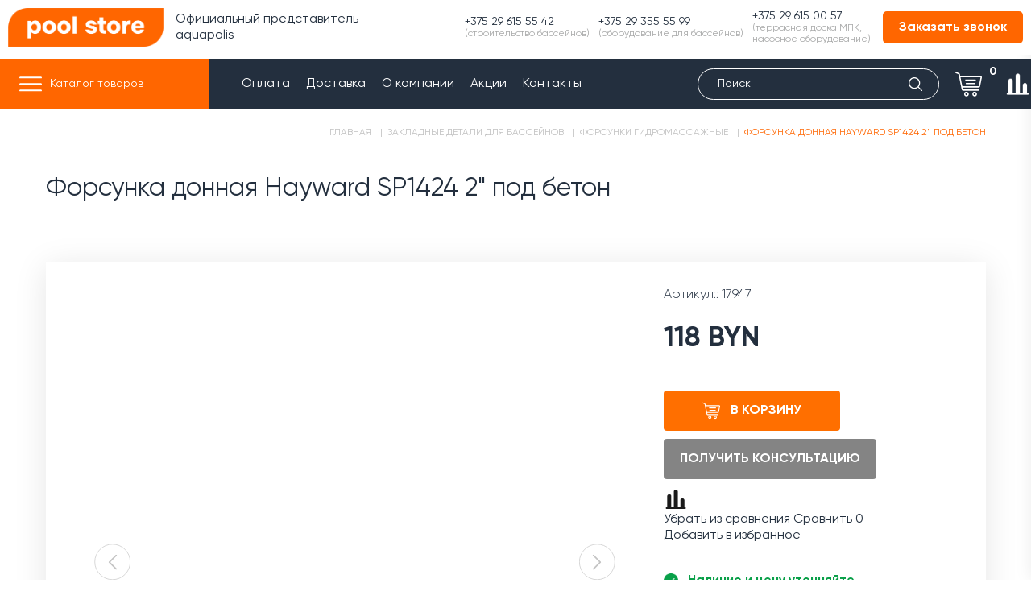

--- FILE ---
content_type: text/html; charset=UTF-8
request_url: https://pool-store.by/forsunka-stenovaya-hayward-sp1424-2-quot-pod-beton/
body_size: 20776
content:
<!DOCTYPE html>
<html lang="ru">
<head>
	    <title>Форсунка донная Hayward SP1424 2" под бетон купить в Минске | Pool-Store.by</title>
    <base href="https://pool-store.by/" />
    <meta charset="UTF-8" />
    <meta name="viewport" content="width=device-width, initial-scale=1, maximum-scale=1" />
    <meta name="description" content="Форсунка донная Hayward SP1424 2" под бетон купить в Минске ➝ Бесплатная доставка по Беларуси ➝ Звоните ☎ +375 29 608 55 99 ☎ + 375 29 355 55 99 ➝ Пишите info@pool-store.by ➝ Ждем Вас!" />
    
<meta property="og:locale" content="ru_RU" />
<meta property="og:title" content="Форсунка донная Hayward SP1424 2" под бетон"/>
<meta property="og:type" content="article" />
<meta property="og:description" content="" />
<meta property="og:image" content="https://pool-store.by/assets/templates/pool/img/logo.png">
<meta property="og:url" content="https://pool-store.by/forsunka-stenovaya-hayward-sp1424-2-quot-pod-beton/" />
<meta property="og:site_name" content="PoolSTORE - интернет-магазин комплектующих для бассейнов" />  
    
    <link rel="shortcut icon" href="/favicon.ico" type="image/x-icon" />
    
    <link rel="stylesheet" href="assets/templates/pool/style/css/libraries/swiper-bundle.min.css">
	<link rel="stylesheet" href="assets/templates/pool/style/css/libraries/nouislider.min.css">
<!-- <link rel="stylesheet" href="assets/templates/pool/style/css/style.css?timestamp=202401091501">  -->
		<link rel="stylesheet" href="assets/templates/pool/style/css/style.css?v=1745256796">
	<link rel="stylesheet" href="assets/templates/pool/style/css/dop.css">
	<link rel="stylesheet" href="assets/templates/pool/style/css/modal.css">
	
	
<!-- Google Tag Manager -->
<script>(function(w,d,s,l,i){w[l]=w[l]||[];w[l].push({'gtm.start':
new Date().getTime(),event:'gtm.js'});var f=d.getElementsByTagName(s)[0],
j=d.createElement(s),dl=l!='dataLayer'?'&l='+l:'';j.async=true;j.src=
'https://www.googletagmanager.com/gtm.js?id='+i+dl;f.parentNode.insertBefore(j,f);
})(window,document,'script','dataLayer','GTM-5S4PCS65');</script>
<!-- End Google Tag Manager -->

<!-- Facebook Pixel Code -->
<script>
!function(f,b,e,v,n,t,s)
{if(f.fbq)return;n=f.fbq=function(){n.callMethod?
n.callMethod.apply(n,arguments):n.queue.push(arguments)};
if(!f._fbq)f._fbq=n;n.push=n;n.loaded=!0;n.version='2.0';
n.queue=[];t=b.createElement(e);t.async=!0;
t.src=v;s=b.getElementsByTagName(e)[0];
s.parentNode.insertBefore(t,s)}(window,document,'script',
'https://connect.facebook.net/en_US/fbevents.js');

 fbq('init', '343001391278280'); 
fbq('track', 'PageView');
</script>
<noscript>
 <img height="1" width="1" 
 
src="https://www.facebook.com/tr?id=343001391278280&ev=PageView
&noscript=1"/>
</noscript>
<!-- End Facebook Pixel Code -->
	<link rel="canonical" href="https://pool-store.by/forsunka-stenovaya-hayward-sp1424-2-quot-pod-beton/" />
<link rel="stylesheet" href="/assets/components/ajaxform/css/default.css" type="text/css" />
<link rel="stylesheet" href="/assets/components/minishop2/css/web/default.css?v=888c7ca881" type="text/css" />
<link rel="stylesheet" href="/assets/components/minishop2/css/web/lib/jquery.jgrowl.min.css" type="text/css" />
<script>miniShop2Config = {"close_all_message":"\u0437\u0430\u043a\u0440\u044b\u0442\u044c \u0432\u0441\u0435","cssUrl":"\/assets\/components\/minishop2\/css\/web\/","jsUrl":"\/assets\/components\/minishop2\/js\/web\/","actionUrl":"\/assets\/components\/minishop2\/action.php","ctx":"web","price_format":[2,"."," "],"price_format_no_zeros":true,"weight_format":[3,"."," "],"weight_format_no_zeros":true};</script>
<link rel="stylesheet" href="/assets/components/msearch2/css/web/default.css" type="text/css" />

	<script type="text/javascript">
		if (typeof mse2Config == "undefined") {mse2Config = {"cssUrl":"\/assets\/components\/msearch2\/css\/web\/","jsUrl":"\/assets\/components\/msearch2\/js\/web\/","actionUrl":"\/assets\/components\/msearch2\/action.php"};}
		if (typeof mse2FormConfig == "undefined") {mse2FormConfig = {};}
		mse2FormConfig["c3c7038bbf0c5f8074d931e38b854fc64296eb89"] = {"autocomplete":"results","queryVar":"query","minQuery":3,"pageId":1228};
	</script>
<link rel="stylesheet" href="/assets/components/comparison/css/default.css" type="text/css" />
</head>
<body>
<!-- Google Tag Manager (noscript) -->
<noscript><iframe src="https://www.googletagmanager.com/ns.html?id=GTM-5S4PCS65"
height="0" width="0" style="display:none;visibility:hidden"></iframe></noscript>
<!-- End Google Tag Manager (noscript) -->
<!-- Facebook Pixel Code -->
<script>
!function(f,b,e,v,n,t,s)
{if(f.fbq)return;n=f.fbq=function(){n.callMethod?
n.callMethod.apply(n,arguments):n.queue.push(arguments)};
if(!f._fbq)f._fbq=n;n.push=n;n.loaded=!0;n.version='2.0';
n.queue=[];t=b.createElement(e);t.async=!0;
t.src=v;s=b.getElementsByTagName(e)[0];
s.parentNode.insertBefore(t,s)}(window,document,'script',
'https://connect.facebook.net/en_US/fbevents.js');

 fbq('init', '343001391278280'); 
fbq('track', 'PageView');
</script>
<noscript>
 <img height="1" width="1" 
 
src="https://www.facebook.com/tr?id=343001391278280&ev=PageView
&noscript=1"/>
</noscript>
<!-- End Facebook Pixel Code -->
	<div class="global-wrap product-fl-pg">
	    		<!-- HEADER -->
		<header>
		    <!-- Facebook Pixel Code -->
<script>
!function(f,b,e,v,n,t,s)
{if(f.fbq)return;n=f.fbq=function(){n.callMethod?
n.callMethod.apply(n,arguments):n.queue.push(arguments)};
if(!f._fbq)f._fbq=n;n.push=n;n.loaded=!0;n.version='2.0';
n.queue=[];t=b.createElement(e);t.async=!0;
t.src=v;s=b.getElementsByTagName(e)[0];
s.parentNode.insertBefore(t,s)}(window,document,'script',
'https://connect.facebook.net/en_US/fbevents.js');

 fbq('init', '343001391278280'); 
fbq('track', 'PageView');
</script>
<noscript>
 <img height="1" width="1" 
 
src="https://www.facebook.com/tr?id=343001391278280&ev=PageView
&noscript=1"/>
</noscript>
<!-- End Facebook Pixel Code -->
<style>
  @media (max-width: 767px) {
    .header__top {
      display: block !important; 
    }
  }
</style>
			<!-- header top -->
			<div class="header__top" style="display: none;">
				<div class="container vt-center">
					<p class="fw-600 ">
						Официальный представитель<span><br> aquapolis</span>
					</p>
					<div class="header__top-row vt-center">
					    <div class="firm-info firm-info--mail" >
							<svg>
                                <use href="assets/templates/pool/img/icons/header_footer/sprite.svg#clock"></use>
                            </svg>
							пн.-пт.: с<br> 9:00 до 17:00
						</div>
					</div>
				<a href="#modal-2" class="open_modal_m data-tracker-element" style="color: #FF6600;text-decoration: underline;margin: 0 5px;font-size: 16px;text-align: right;" data-tracker="menu_mobile_ordercall_click">Заказать звонок</a><div class="modal_form_m" id="modal-2">
	  <h3>Заказать звонок!</h3>
	  <div class="comment">Оставьте заявку и наш специалист свяжется с вами в ближайшее время!</div>
      <a class="exit_m"></a>
<style>
.checkbox input {
    width: 18px;
    height: 18px;
    margin: 0 10px 0 0;
    padding: 0;
    border: 0;
    border-radius: 4px;
    background: #000;
    -webkit-box-shadow: inset 0 0 0 1px #dbdbdb;
    box-shadow: inset 0 0 0 1px #dbdbdb;
    outline: 0;
    -webkit-transition: -webkit-box-shadow .3s;
    -o-transition: box-shadow .3s;
    transition: box-shadow .3s;
    transition: box-shadow .3s, -webkit-box-shadow .3s;
}
</style>
<form method="post" class="ajax_form af_example">
        <input type="hidden" name="title" value="Форсунка донная Hayward SP1424 2" под бетон">
	    <input type="hidden" name="link" value="&#91;&#91;*uri&#93;&#93;">
        <input type="text" placeholder="Как вас зовут?" value="" name="name-zv" id="name" class="input_text form-control"/>
        <span class="error_name"></span>
        <input type="text" placeholder="Контактный телефон *" name="phone-zv" value="" id="phone-zv" class="phone-zv form-control"/>
        <span class="error_message"></span>
           <div class="checkbox">
    <label>
            <input type="checkbox" required="">
            <span style="color:#000">Я согласен(а) на обработку  <a style="color:#FF6600; text-decoration-line: underline; " class="simple-link" href="politika-konfidenczialnosti/">персональных данных</a></span>
        </label>
    </div>
		<div class="comment">Поля отмеченные <span class="required">*</span> обязательны для заполнения</div>
        <input class="button" type="submit" value="Перезвоните мне">

    

	<input type="hidden" name="af_action" value="9d6c4a6716c2c7bde97687cb9561b06d" />
</form>
</div>
<div id="overlay-m"></div>
				</div>
			</div>
			<!-- header middle -->
			<div class="header__middle">
				<div class="container vt-center">
					<!-- logo -->
					<a class="header__logo logo" href="/"><img src="assets/templates/pool/img/logo-new.png" alt="pool-store"></a>
			            <style>
  @media (max-width: 767px) {
    .center1 {
      display: none !important;
    }
  }
</style>
			            			            <div class="center1">Официальный представитель<br>aquapolis</div>
					<!-- sci -->
					<div class="header__sci sci">
						<a class="sci__link sci__link--tel" href="tel:+375296155542" data-tracker="menu_desctop_phone6155599_click">
						    +375 29 615 55 42 <br><span class="sci__hint">(строительство бассейнов)<span class="sci__hint"> </span>
						    </a>					    
						<a class="sci__link sci__link--tel" href="tel:+375293555599" data-tracker="menu_desctop_phone3555599_click">
						    +375 29 355 55 99 <br><span class="sci__hint">(оборудование для бассейнов)<span class="sci__hint"> </span>
						    </a>                        
						<a class="sci__link sci__link--tel" href="tel:+375296150057" data-tracker="menu_desctop_phone6085599_click">
						+375 29 615 00 57 <br><span class="sci__hint">(террасная доска МПК,<br>насосное оборудование)
						</a>
						
						<!-- time -->


					
<style>
  @media (max-width: 767px) {
    .open_modal {
      display: none !important;
    }
  }
</style>
					<a href="#modal-3" class="open_modal" data-modal-id="modal1"
   style="display: inline-block; padding: 10px 20px; background-color: #FF6600; color: #FFFFFF; text-decoration: none; border-radius: 5px; margin-left: 15px; font-size: 16px; font-weight: bold; text-align: center; border: none; cursor: pointer; transition: background-color 0.3s ease;"
   onmouseover="this.style.backgroundColor='#E65C00'" 
   onmouseout="this.style.backgroundColor='#FF6600'"
   id="callButton">
    Заказать звонок
</a>
<div class="modal_form" id="modal-3" >
	  <h3>Заказать звонок!</h3>
	  <div class="comment">Оставьте заявку и наш специалист свяжется с вами в ближайшее время!</div>
      <a class="exit"></a>
<style>
.checkbox input {
    width: 18px;
    height: 18px;
    margin: 0 10px 0 0;
    padding: 0;
    border: 0;
    border-radius: 4px;
    background: #000;
    -webkit-box-shadow: inset 0 0 0 1px #dbdbdb;
    box-shadow: inset 0 0 0 1px #dbdbdb;
    outline: 0;
    -webkit-transition: -webkit-box-shadow .3s;
    -o-transition: box-shadow .3s;
    transition: box-shadow .3s;
    transition: box-shadow .3s, -webkit-box-shadow .3s;
}
</style>
<form method="post" class="ajax_form af_example">
        <input type="hidden" name="title" value="Форсунка донная Hayward SP1424 2" под бетон">
	    <input type="hidden" name="link" value="&#91;&#91;*uri&#93;&#93;">
        <input type="text" placeholder="Как вас зовут?" value="" name="name-zv" id="name" class="input_text form-control"/>
        <span class="error_name"></span>
        <input type="text" placeholder="Контактный телефон *" name="phone-zv" value="" id="phone-zv" class="phone-zv form-control"/>
        <span class="error_message"></span>
           <div class="checkbox">
    <label>
            <input type="checkbox" required="">
            <span style="color:#000">Я согласен(а) на обработку  <a style="color:#FF6600; text-decoration-line: underline; " class="simple-link" href="politika-konfidenczialnosti/">персональных данных</a></span>
        </label>
    </div>
		<div class="comment">Поля отмеченные <span class="required">*</span> обязательны для заполнения</div>
        <input class="button" type="submit" value="Перезвоните мне">

    

	<input type="hidden" name="af_action" value="b468bd75a3aa49fdbd6221d5d4d43673" />
</form>
</div>
<div id="overlay"></div>
	
					</div>
                    <!-- basket -->
<a class="basket-link" href="korzina/">
	<svg><use href="assets/templates/pool/img/icons/header_footer/sprite.svg#basket"></use></svg>
	<strong class="ms2_total_count">0</strong>
</a>
					<button class="toggleMobileSearch js-toggleMobileSearch">
						<svg>
							<use href="assets/templates/pool/img/icons/header_footer/sprite.svg#glass"></use>
						</svg>
					</button>
					<!-- hamburger -->
					<button class="header__hamburger hamburger" type="button" aria-label="Открыть мобильное меню">
						<span></span>
					</button>
					
				</div>
			</div>
			<!-- header bottom -->
			<div class="header__bottom js-mobileMenuWrap">
				<div class="container vt-center">
					<!-- navigation -->
					<nav class="header__nav vt-center">
						<!-- category -->
						<div class="header__category-nav category-nav">
							<button id="categoryToggle" class="category-nav__toggle" type="button"  aria-label="Открыть категории">
								<span class="menu__hamburger hamburger "><span></span></span>Каталог товаров
							</button>
							<!-- category -->
							<div class="category-nav__menu">
								<div class="js-expand" data-expand-maxHeight="530">
									<div class="js-expand__container">
										<div class="bro-menu">
										    <ul class="bro-menu__container">
<li class="bro-menu__item first"><a href="bassejny/" class="bro-menu__link" data-tracker="menu2_katalog_desctop_item_click" >Бассейны</a><ul  class="bro-menu__submenu"><li class="bro-menu__item first"><a href="kompozitnye-bassejny/" class="bro-menu__link" data-tracker="menu2_katalog_desctop_item_click" >Композитные</a></li><li class="bro-menu__item "><a href="gidromassazhnye-bassejny/" class="bro-menu__link" data-tracker="menu2_katalog_desctop_item_click" >Гидромассажные SPA</a></li><li class="bro-menu__item "><a href="karkasnye-bassejny/" class="bro-menu__link" data-tracker="menu2_katalog_desctop_item_click" >Каркасные</a></li><li class="bro-menu__item "><a href="naduvnye-bassejny/" class="bro-menu__link" data-tracker="menu2_katalog_desctop_item_click" >Надувные</a></li><li class="bro-menu__item last"><a href="kupeli-i-aksessuary/" class="bro-menu__link" data-tracker="menu2_katalog_desctop_item_click" >Купели и аксессуары</a></li></ul></li><li class="bro-menu__item "><a href="himiya-dlya-bassejnov/" class="bro-menu__link" data-tracker="menu2_katalog_desctop_item_click" >Химия для бассейна</a><ul  class="bro-menu__submenu"><li class="bro-menu__item first"><a href="dezinfektsiya-vody/" class="bro-menu__link" data-tracker="menu2_katalog_desctop_item_click" >Хлор для дезинфекции бассейна</a></li><li class="bro-menu__item "><a href="regulirovanie-urovnya-ph-vody/" class="bro-menu__link" data-tracker="menu2_katalog_desctop_item_click" >Регуляторы уровня pH воды</a></li><li class="bro-menu__item "><a href="sredstva-dlya-borby-s-vodoroslyami/" class="bro-menu__link" data-tracker="menu2_katalog_desctop_item_click" >Альгициды - средства для борьбы с водорослями</a></li><li class="bro-menu__item "><a href="koagulyanty/" class="bro-menu__link" data-tracker="menu2_katalog_desctop_item_click" >Флокулянты и коагулянты - повышение прозрачности воды</a></li><li class="bro-menu__item "><a href="dozatory-dlya-himii/" class="bro-menu__link" data-tracker="menu2_katalog_desctop_item_click" >Дозаторы химии</a></li><li class="bro-menu__item "><a href="izmerenie-parametrov-vody/" class="bro-menu__link" data-tracker="menu2_katalog_desctop_item_click" >Тестеры для бассейна</a></li><li class="bro-menu__item last"><a href="himiya-dlya-bassejnov-aquadoctor/" class="bro-menu__link" data-tracker="menu2_katalog_desctop_item_click" >Химия для бассейна AquaDoctor</a></li></ul></li><li class="bro-menu__item "><a href="oborudovanie-dlya-bassejna/" class="bro-menu__link" data-tracker="menu2_katalog_desctop_item_click" >Оборудование для бассейна</a><ul  class="bro-menu__submenu"><li class="bro-menu__item first"><a href="nasosy-dlya-basseynov/" class="bro-menu__link" data-tracker="menu2_katalog_desctop_item_click" >Насосы для бассейнов</a></li><li class="bro-menu__item "><a href="filtry-dlya-bassejnov/" class="bro-menu__link" data-tracker="menu2_katalog_desctop_item_click" >Фильтры для бассейна</a></li><li class="bro-menu__item "><a href="filtratsionnye-ustanovki/" class="bro-menu__link" data-tracker="menu2_katalog_desctop_item_click" >Фильтрационные установки</a></li><li class="bro-menu__item "><a href="nagrevateli-vody/" class="bro-menu__link" data-tracker="menu2_katalog_desctop_item_click" >Нагреватели для бассейна</a></li><li class="bro-menu__item "><a href="sistemy-dezinfektsii/" class="bro-menu__link" data-tracker="menu2_katalog_desctop_item_click" >Системы дезинфекции</a></li><li class="bro-menu__item "><a href="osveshhenie/" class="bro-menu__link" data-tracker="menu2_katalog_desctop_item_click" >Освещение для бассейна</a></li><li class="bro-menu__item "><a href="gidromassazh-i-protivotoki/" class="bro-menu__link" data-tracker="menu2_katalog_desctop_item_click" >Противотоки</a></li><li class="bro-menu__item "><a href="stanczii-kontrolya/" class="bro-menu__link" data-tracker="menu2_katalog_desctop_item_click" >Станции контроля и управления</a></li><li class="bro-menu__item "><a href="kompressory-dlya-bassejna/" class="bro-menu__link" data-tracker="menu2_katalog_desctop_item_click" >Компрессоры для бассейна</a></li><li class="bro-menu__item "><a href="teplovyie-nasosyi-dlya-doma/" class="bro-menu__link" data-tracker="menu2_katalog_desctop_item_click" >Тепловые насосы для дома</a></li><li class="bro-menu__item "><a href="osushiteli-vozduha/" class="bro-menu__link" data-tracker="menu2_katalog_desctop_item_click" >Осушители воздуха</a></li><li class="bro-menu__item "><a href="vodopady/" class="bro-menu__link" data-tracker="menu2_katalog_desctop_item_click" >Водопады для бассейнов</a></li><li class="bro-menu__item "><a href="podemniki-dlya-invalidov/" class="bro-menu__link" data-tracker="menu2_katalog_desctop_item_click" >Подъемники для инвалидов</a></li><li class="bro-menu__item last"><a href="oborudovanie-dlya-saun/" class="bro-menu__link" data-tracker="menu2_katalog_desctop_item_click" >Оборудование для саун</a></li></ul></li><li class="bro-menu__item "><a href="pylesosy/" class="bro-menu__link" data-tracker="menu2_katalog_desctop_item_click" >Пылесосы для бассейна</a><ul  class="bro-menu__submenu"><li class="bro-menu__item first"><a href="robot-pylesos-dlya-bassejna/" class="bro-menu__link" data-tracker="menu2_katalog_desctop_item_click" >Роботы-пылесосы для бассейна</a></li><li class="bro-menu__item "><a href="ruchnye-pylesosy-dlya-bassejna/" class="bro-menu__link" data-tracker="menu2_katalog_desctop_item_click" >Ручные пылесосы для бассейна</a></li><li class="bro-menu__item "><a href="zapchasti-dlya-vodnyh-pylesosov/" class="bro-menu__link" data-tracker="menu2_katalog_desctop_item_click" >Запчасти для водных пылесосов</a></li><li class="bro-menu__item last"><a href="filtry-dlya-vodnyh-pylesosov/" class="bro-menu__link" data-tracker="menu2_katalog_desctop_item_click" >Фильтры для водных пылесосов</a></li></ul></li><li class="bro-menu__item "><a href="otdelochnyie-materialyi/" class="bro-menu__link" data-tracker="menu2_katalog_desctop_item_click" >Отделочные материалы</a><ul  class="bro-menu__submenu"><li class="bro-menu__item first"><a href="plyonochnoe-pokrytie/" class="bro-menu__link" data-tracker="menu2_katalog_desctop_item_click" >Плёнки лайнеры ПВХ</a></li><li class="bro-menu__item "><a href="plitka-i-mozaika/" class="bro-menu__link" data-tracker="menu2_katalog_desctop_item_click" >Плитка и мозаика</a></li><li class="bro-menu__item "><a href="kopingovyj-kamen/" class="bro-menu__link" data-tracker="menu2_katalog_desctop_item_click" >Копинговый камень</a></li><li class="bro-menu__item "><a href="stroitelnye-smesi-dlya-bassejnov/" class="bro-menu__link" data-tracker="menu2_katalog_desctop_item_click" >Строительные смеси для бассейнов</a></li><li class="bro-menu__item last"><a href="instrumentyi-dlya-svarki-pvx/" class="bro-menu__link" data-tracker="menu2_katalog_desctop_item_click" >Инструменты для сварки ПВХ</a></li></ul></li><li class="bro-menu__item "><a href="truboprovodnye-sistemy-pvh/" class="bro-menu__link" data-tracker="menu2_katalog_desctop_item_click" >Трубы и фитинги</a><ul  class="bro-menu__submenu"><li class="bro-menu__item first"><a href="truby-pvh/" class="bro-menu__link" data-tracker="menu2_katalog_desctop_item_click" >Трубы ПВХ</a></li><li class="bro-menu__item "><a href="fitingi-pvh/" class="bro-menu__link" data-tracker="menu2_katalog_desctop_item_click" >Фитинги ПВХ</a></li><li class="bro-menu__item "><a href="zapornaya-armatura-pvh/" class="bro-menu__link" data-tracker="menu2_katalog_desctop_item_click" >Запорная арматура ПВХ</a></li><li class="bro-menu__item last"><a href="klej-i-prajmer/" class="bro-menu__link" data-tracker="menu2_katalog_desctop_item_click" >Клей и праймер</a></li></ul></li><li class="bro-menu__item active"><a href="zakladnye-detali/" class="bro-menu__link" data-tracker="menu2_katalog_desctop_item_click" >Закладные детали для бассейнов</a><ul  class="bro-menu__submenu"><li class="bro-menu__item first"><a href="donnye-slivy/" class="bro-menu__link" data-tracker="menu2_katalog_desctop_item_click" >Донные сливы</a></li><li class="bro-menu__item "><a href="skimmera/" class="bro-menu__link" data-tracker="menu2_katalog_desctop_item_click" >Скиммеры</a></li><li class="bro-menu__item active"><a href="forsunki/" class="bro-menu__link" data-tracker="menu2_katalog_desctop_item_click" >Форсунки гидромассажные</a></li><li class="bro-menu__item "><a href="drugie-zakladnye-i-aksessuary/" class="bro-menu__link" data-tracker="menu2_katalog_desctop_item_click" >Другие закладные и аксессуары</a></li><li class="bro-menu__item "><a href="perelivnye-sistemy/" class="bro-menu__link" data-tracker="menu2_katalog_desctop_item_click" >Переливные системы</a></li><li class="bro-menu__item last"><a href="lestnitsy-i-poruchni/" class="bro-menu__link" data-tracker="menu2_katalog_desctop_item_click" >Лестницы и поручни</a></li></ul></li><li class="bro-menu__item "><a href="aksessuary-dlya-bassejnov/" class="bro-menu__link" data-tracker="menu2_katalog_desctop_item_click" >Аксессуары для бассейна</a><ul  class="bro-menu__submenu"><li class="bro-menu__item first"><a href="shezlongi-dlya-bassejna/" class="bro-menu__link" data-tracker="menu2_katalog_desctop_item_click" >Шезлонги для бассейна</a></li><li class="bro-menu__item "><a href="tovary-dlya-otdyha-na-vode/" class="bro-menu__link" data-tracker="menu2_katalog_desctop_item_click" >Товары для отдыха на воде</a></li><li class="bro-menu__item "><a href="sachki/" class="bro-menu__link" data-tracker="menu2_katalog_desctop_item_click" >Сачки для бассейна</a></li><li class="bro-menu__item "><a href="aksessuary-dlya-uborki-bassejna/" class="bro-menu__link" data-tracker="menu2_katalog_desctop_item_click" >Аксессуары для уборки бассейна</a></li><li class="bro-menu__item "><a href="gradusniki-dlya-bassejnov-aksessuary-dlya-bassejnov/" class="bro-menu__link" data-tracker="menu2_katalog_desctop_item_click" >Термометры для бассейна</a></li><li class="bro-menu__item "><a href="shhetki/" class="bro-menu__link" data-tracker="menu2_katalog_desctop_item_click" >Щетки для бассейна</a></li><li class="bro-menu__item "><a href="shtangi-dlya-bassejna/" class="bro-menu__link" data-tracker="menu2_katalog_desctop_item_click" >Штанги для бассейна</a></li><li class="bro-menu__item "><a href="protivoskolzyashchie-pokrytiya/" class="bro-menu__link" data-tracker="menu2_katalog_desctop_item_click" >Противоскользящие покрытия</a></li><li class="bro-menu__item "><a href="shlangi-dlya-bassejnov/" class="bro-menu__link" data-tracker="menu2_katalog_desctop_item_click" >Шланги для пылесоса для бассейна</a></li><li class="bro-menu__item "><a href="sportivnoe-oborudovanie/" class="bro-menu__link" data-tracker="menu2_katalog_desctop_item_click" >Спортивное оборудование</a></li><li class="bro-menu__item "><a href="pokrytie-pod-bassejn/" class="bro-menu__link" data-tracker="menu2_katalog_desctop_item_click" >Покрытия под бассейны</a></li><li class="bro-menu__item "><a href="pokrytie-dlya-bassejna/" class="bro-menu__link" data-tracker="menu2_katalog_desctop_item_click" >Накрытия на бассейны</a></li><li class="bro-menu__item "><a href="detskie-tovaryi/" class="bro-menu__link" data-tracker="menu2_katalog_desctop_item_click" >Детские товары</a></li><li class="bro-menu__item last"><a href="ograzhdenie-dlya-bassejna/" class="bro-menu__link" data-tracker="menu2_katalog_desctop_item_click" >Ограждение для бассейна</a></li></ul></li><li class="bro-menu__item "><a href="terrasnaja-doska-iz-mpk/" class="bro-menu__link" data-tracker="menu2_katalog_desctop_item_click" >Террасная доска из МПК <b  style="color:red;">NEW</b></a><ul  class="bro-menu__submenu"><li class="bro-menu__item first"><a href="doska-terrasnaya-arte/" class="bro-menu__link" data-tracker="menu2_katalog_desctop_item_click" >Доска террасная / ARTE</a></li><li class="bro-menu__item "><a href="doska-terrasnaya-strada/" class="bro-menu__link" data-tracker="menu2_katalog_desctop_item_click" >Доска террасная / STRADA</a></li><li class="bro-menu__item "><a href="doska-terrasnaya-forte/" class="bro-menu__link" data-tracker="menu2_katalog_desctop_item_click" >Доска террасная / FORTE</a></li><li class="bro-menu__item "><a href="kopiya-doska-terrasnaya-forte/" class="bro-menu__link" data-tracker="menu2_katalog_desctop_item_click" >Доска террасная / FORTE MAX</a></li><li class="bro-menu__item "><a href="kopiya-doska-terrasnaya-forte-max/" class="bro-menu__link" data-tracker="menu2_katalog_desctop_item_click" >Фасадная панель</a></li><li class="bro-menu__item last"><a href="stupeni-iz-mpk/" class="bro-menu__link" data-tracker="menu2_katalog_desctop_item_click" >Ступени из МПК</a></li></ul></li><li class="bro-menu__item "><a href="pergola-metallicheskaya/" class="bro-menu__link" data-tracker="menu2_katalog_desctop_item_click" >Пергола металлическая <b style="color:red;">NEW</b></a></li><li class="bro-menu__item "><a href="nasosnoe-oborudovanie/" class="bro-menu__link" data-tracker="menu2_katalog_desctop_item_click" >Насосное оборудование</a><ul  class="bro-menu__submenu"><li class="bro-menu__item first"><a href="czentrobezhnyie-nasosyi/" class="bro-menu__link" data-tracker="menu2_katalog_desctop_item_click" >Центробежные насосы</a></li><li class="bro-menu__item "><a href="vertikalnyie-mnogostupenchatyie-nasosyi/" class="bro-menu__link" data-tracker="menu2_katalog_desctop_item_click" >Вертикальные многоступенчатые насосы</a></li><li class="bro-menu__item "><a href="gorizontalnyie-mnogostupenchatyie-nasosyi/" class="bro-menu__link" data-tracker="menu2_katalog_desctop_item_click" >Горизонтальные многоступенчатые насосы</a></li><li class="bro-menu__item "><a href="nasosyi-dlya-kolodczev/" class="bro-menu__link" data-tracker="menu2_katalog_desctop_item_click" >Насосы для колодцев</a></li><li class="bro-menu__item "><a href="tsirkuljatsionnye-nasosy/" class="bro-menu__link" data-tracker="menu2_katalog_desctop_item_click" >Циркуляционные насосы</a></li><li class="bro-menu__item "><a href="drenazhnyie-nasosyi/" class="bro-menu__link" data-tracker="menu2_katalog_desctop_item_click" >Дренажные насосы</a></li><li class="bro-menu__item last"><a href="nasosnyie-stanczii/" class="bro-menu__link" data-tracker="menu2_katalog_desctop_item_click" >Насосные станции</a></li></ul></li><li class="bro-menu__item last"><a href="zapchasti/" class="bro-menu__link" data-tracker="menu2_katalog_desctop_item_click" >Запчасти</a><ul  class="bro-menu__submenu"><li class="bro-menu__item first"><a href="zapchasti-dlya-nasosov/" class="bro-menu__link" data-tracker="menu2_katalog_desctop_item_click" >Комплектующие для насосов</a></li><li class="bro-menu__item "><a href="zapchasti-dlya-filtrov-i-filtratsionnyh-ustanovok/" class="bro-menu__link" data-tracker="menu2_katalog_desctop_item_click" >Запчасти для фильтров и фильтрационных установок</a></li><li class="bro-menu__item last"><a href="zapchasti-dlya-protivotokov-i-attraktsionov/" class="bro-menu__link" data-tracker="menu2_katalog_desctop_item_click" >Запчасти для противотоков и аттракционов</a></li></ul></li>
										    </ul>
										</div>
									</div>
									<button class="js-expand__btn">
										<svg width="27" height="27" viewBox="0 0 27 27" fill="none"
											xmlns="http://www.w3.org/2000/svg">
											<path
												d="M13.5 1.04573C20.3783 1.04573 25.9543 6.6217 25.9543 13.5C25.9543 20.3783 20.3783 25.9543 13.5 25.9543C6.62169 25.9543 1.04572 20.3783 1.04572 13.5C1.04572 6.6217 6.62169 1.04573 13.5 1.04573Z"
												fill="#FF6600" />
											<path
												d="M13.5 0C6.0567 0 0 6.05565 0 13.5C0 20.9433 6.0567 27 13.5 27C20.9444 27 27 20.9433 27 13.5C27 6.05565 20.9444 0 13.5 0ZM13.5 24.9086C7.20905 24.9086 2.09139 19.7909 2.09139 13.5C2.09139 7.20905 7.20905 2.09139 13.5 2.09139C19.7909 2.09139 24.9086 7.21011 24.9086 13.5C24.9086 19.7909 19.7909 24.9086 13.5 24.9086Z"
												fill="#FF6600" />
											<path
												d="M19.4709 10.593C19.0631 10.1872 18.4043 10.1872 17.9965 10.593L13.5104 15.079L9.02438 10.593C8.58621 10.2176 7.92534 10.2688 7.54993 10.7069C7.21427 11.098 7.21427 11.6763 7.54993 12.0674L12.7784 17.2959C13.1863 17.7016 13.845 17.7016 14.2529 17.2959L19.4814 12.0674C19.884 11.6564 19.8798 10.9977 19.4709 10.593Z"
												fill="white" />
										</svg>
									</button>
								</div>
							</div>
						</div> 
						<!-- menu -->
						<ul class="header__menu menu">
	                        <li  class="menu__item first"><a href="oplata/" class="menu__link" >Оплата</a></li><li  class="menu__item"><a href="dostavka/" class="menu__link" >Доставка</a></li><li  class="menu__item"><a href="o-kompanii/" class="menu__link" >О компании</a></li><li  class="menu__item"><a href="aktsiya/" class="menu__link" >Акции</a></li><li  class="menu__item last"><a href="contacts/" class="menu__link" >Контакты</a></li>
						</ul>
					</nav>
					<!-- search -->
<form data-key="c3c7038bbf0c5f8074d931e38b854fc64296eb89" action="rezultatyi-poiska/" method="" class="header__search search msearch2">
	<div class="search__inner">
		<button class="search__btn-submit" type="submit">
			<svg>
				<use href="assets/templates/pool/img/icons/header_footer/sprite.svg#glass"></use>
			</svg>
		</button>
		<input class="search__input" type="text" name="query" value="" placeholder="Поиск">
	</div>
</form>
<!-- close mobile search -->
<button class="closeMobileSearch js-closeMobileMenu" type="button" aria-label="Скрыть поиск">
    <svg xmlns="http://www.w3.org/2000/svg" viewBox="0 0 47.97 47.97">
		<path
			d="M28.23,24,47.09,5.12A3,3,0,0,0,42.85.88L24,19.74,5.12.88A3,3,0,0,0,.88,5.12L19.74,24,.88,42.85A3,3,0,0,0,3,48a3,3,0,0,0,2.12-.88L24,28.23,42.85,47.09a3,3,0,0,0,4.24-4.24Z">
		</path>
	</svg>
</button>
					<!-- basket -->
<a class="basket-link" href="korzina/">
	<svg><use href="assets/templates/pool/img/icons/header_footer/sprite.svg#basket"></use></svg>
	<strong class="ms2_total_count">0</strong>
</a>
					<span class="comparison comparison-katalog" style="display: flex;">
	<a href="#" class="comparison-go">
	<img src="assets/templates/pool/img/icons/chart.png" height="33px" with="33px" title="Сравнить" alt="Сравнить"></a>
	<strong class="comparison-total" style="margin: -8px -0px 0px 0px;"></strong>
		
</span>

                    
				</div>
			</div>
		</header>


				<!-- MOBILE NAV -->
		<div class="mobile-menu">
			<div class="mobile-menu__inner flex-col">
				<!-- category -->
				<div class="mobile-menu__category-nav category-nav">
					<button class="category-nav__toggle" type="button" aria-label="Открыть категории">
						<span class="category-nav__hamburger hamburger">
							<span></span>
						</span>
						Каталог товаров
					</button>
					<!-- category -->
					<div class="category-nav__menu">
						<div class="bro-menu">
						    <ul class="bro-menu__container">
<li class="bro-menu__item first"><a href="bassejny/" class="bro-menu__link" data-tracker="menu2_katalog_mobile_item_click" >Бассейны</a><ul  class="bro-menu__submenu"><li class="bro-menu__item first"><a href="kompozitnye-bassejny/" class="bro-menu__link" data-tracker="menu2_katalog_mobile_item_click" >Композитные</a></li><li class="bro-menu__item "><a href="gidromassazhnye-bassejny/" class="bro-menu__link" data-tracker="menu2_katalog_mobile_item_click" >Гидромассажные SPA</a></li><li class="bro-menu__item "><a href="karkasnye-bassejny/" class="bro-menu__link" data-tracker="menu2_katalog_mobile_item_click" >Каркасные</a></li><li class="bro-menu__item "><a href="naduvnye-bassejny/" class="bro-menu__link" data-tracker="menu2_katalog_mobile_item_click" >Надувные</a></li><li class="bro-menu__item last"><a href="kupeli-i-aksessuary/" class="bro-menu__link" data-tracker="menu2_katalog_mobile_item_click" >Купели и аксессуары</a></li></ul></li><li class="bro-menu__item "><a href="himiya-dlya-bassejnov/" class="bro-menu__link" data-tracker="menu2_katalog_mobile_item_click" >Химия для бассейна</a><ul  class="bro-menu__submenu"><li class="bro-menu__item first"><a href="dezinfektsiya-vody/" class="bro-menu__link" data-tracker="menu2_katalog_mobile_item_click" >Хлор для дезинфекции бассейна</a></li><li class="bro-menu__item "><a href="regulirovanie-urovnya-ph-vody/" class="bro-menu__link" data-tracker="menu2_katalog_mobile_item_click" >Регуляторы уровня pH воды</a></li><li class="bro-menu__item "><a href="sredstva-dlya-borby-s-vodoroslyami/" class="bro-menu__link" data-tracker="menu2_katalog_mobile_item_click" >Альгициды - средства для борьбы с водорослями</a></li><li class="bro-menu__item "><a href="koagulyanty/" class="bro-menu__link" data-tracker="menu2_katalog_mobile_item_click" >Флокулянты и коагулянты - повышение прозрачности воды</a></li><li class="bro-menu__item "><a href="dozatory-dlya-himii/" class="bro-menu__link" data-tracker="menu2_katalog_mobile_item_click" >Дозаторы химии</a></li><li class="bro-menu__item "><a href="izmerenie-parametrov-vody/" class="bro-menu__link" data-tracker="menu2_katalog_mobile_item_click" >Тестеры для бассейна</a></li><li class="bro-menu__item last"><a href="himiya-dlya-bassejnov-aquadoctor/" class="bro-menu__link" data-tracker="menu2_katalog_mobile_item_click" >Химия для бассейна AquaDoctor</a></li></ul></li><li class="bro-menu__item "><a href="oborudovanie-dlya-bassejna/" class="bro-menu__link" data-tracker="menu2_katalog_mobile_item_click" >Оборудование для бассейна</a><ul  class="bro-menu__submenu"><li class="bro-menu__item first"><a href="nasosy-dlya-basseynov/" class="bro-menu__link" data-tracker="menu2_katalog_mobile_item_click" >Насосы для бассейнов</a></li><li class="bro-menu__item "><a href="filtry-dlya-bassejnov/" class="bro-menu__link" data-tracker="menu2_katalog_mobile_item_click" >Фильтры для бассейна</a></li><li class="bro-menu__item "><a href="filtratsionnye-ustanovki/" class="bro-menu__link" data-tracker="menu2_katalog_mobile_item_click" >Фильтрационные установки</a></li><li class="bro-menu__item "><a href="nagrevateli-vody/" class="bro-menu__link" data-tracker="menu2_katalog_mobile_item_click" >Нагреватели для бассейна</a></li><li class="bro-menu__item "><a href="sistemy-dezinfektsii/" class="bro-menu__link" data-tracker="menu2_katalog_mobile_item_click" >Системы дезинфекции</a></li><li class="bro-menu__item "><a href="osveshhenie/" class="bro-menu__link" data-tracker="menu2_katalog_mobile_item_click" >Освещение для бассейна</a></li><li class="bro-menu__item "><a href="gidromassazh-i-protivotoki/" class="bro-menu__link" data-tracker="menu2_katalog_mobile_item_click" >Противотоки</a></li><li class="bro-menu__item "><a href="stanczii-kontrolya/" class="bro-menu__link" data-tracker="menu2_katalog_mobile_item_click" >Станции контроля и управления</a></li><li class="bro-menu__item "><a href="kompressory-dlya-bassejna/" class="bro-menu__link" data-tracker="menu2_katalog_mobile_item_click" >Компрессоры для бассейна</a></li><li class="bro-menu__item "><a href="teplovyie-nasosyi-dlya-doma/" class="bro-menu__link" data-tracker="menu2_katalog_mobile_item_click" >Тепловые насосы для дома</a></li><li class="bro-menu__item "><a href="osushiteli-vozduha/" class="bro-menu__link" data-tracker="menu2_katalog_mobile_item_click" >Осушители воздуха</a></li><li class="bro-menu__item "><a href="vodopady/" class="bro-menu__link" data-tracker="menu2_katalog_mobile_item_click" >Водопады для бассейнов</a></li><li class="bro-menu__item "><a href="podemniki-dlya-invalidov/" class="bro-menu__link" data-tracker="menu2_katalog_mobile_item_click" >Подъемники для инвалидов</a></li><li class="bro-menu__item last"><a href="oborudovanie-dlya-saun/" class="bro-menu__link" data-tracker="menu2_katalog_mobile_item_click" >Оборудование для саун</a></li></ul></li><li class="bro-menu__item "><a href="pylesosy/" class="bro-menu__link" data-tracker="menu2_katalog_mobile_item_click" >Пылесосы для бассейна</a><ul  class="bro-menu__submenu"><li class="bro-menu__item first"><a href="robot-pylesos-dlya-bassejna/" class="bro-menu__link" data-tracker="menu2_katalog_mobile_item_click" >Роботы-пылесосы для бассейна</a></li><li class="bro-menu__item "><a href="ruchnye-pylesosy-dlya-bassejna/" class="bro-menu__link" data-tracker="menu2_katalog_mobile_item_click" >Ручные пылесосы для бассейна</a></li><li class="bro-menu__item "><a href="zapchasti-dlya-vodnyh-pylesosov/" class="bro-menu__link" data-tracker="menu2_katalog_mobile_item_click" >Запчасти для водных пылесосов</a></li><li class="bro-menu__item last"><a href="filtry-dlya-vodnyh-pylesosov/" class="bro-menu__link" data-tracker="menu2_katalog_mobile_item_click" >Фильтры для водных пылесосов</a></li></ul></li><li class="bro-menu__item "><a href="otdelochnyie-materialyi/" class="bro-menu__link" data-tracker="menu2_katalog_mobile_item_click" >Отделочные материалы</a><ul  class="bro-menu__submenu"><li class="bro-menu__item first"><a href="plyonochnoe-pokrytie/" class="bro-menu__link" data-tracker="menu2_katalog_mobile_item_click" >Плёнки лайнеры ПВХ</a></li><li class="bro-menu__item "><a href="plitka-i-mozaika/" class="bro-menu__link" data-tracker="menu2_katalog_mobile_item_click" >Плитка и мозаика</a></li><li class="bro-menu__item "><a href="kopingovyj-kamen/" class="bro-menu__link" data-tracker="menu2_katalog_mobile_item_click" >Копинговый камень</a></li><li class="bro-menu__item "><a href="stroitelnye-smesi-dlya-bassejnov/" class="bro-menu__link" data-tracker="menu2_katalog_mobile_item_click" >Строительные смеси для бассейнов</a></li><li class="bro-menu__item last"><a href="instrumentyi-dlya-svarki-pvx/" class="bro-menu__link" data-tracker="menu2_katalog_mobile_item_click" >Инструменты для сварки ПВХ</a></li></ul></li><li class="bro-menu__item "><a href="truboprovodnye-sistemy-pvh/" class="bro-menu__link" data-tracker="menu2_katalog_mobile_item_click" >Трубы и фитинги</a><ul  class="bro-menu__submenu"><li class="bro-menu__item first"><a href="truby-pvh/" class="bro-menu__link" data-tracker="menu2_katalog_mobile_item_click" >Трубы ПВХ</a></li><li class="bro-menu__item "><a href="fitingi-pvh/" class="bro-menu__link" data-tracker="menu2_katalog_mobile_item_click" >Фитинги ПВХ</a></li><li class="bro-menu__item "><a href="zapornaya-armatura-pvh/" class="bro-menu__link" data-tracker="menu2_katalog_mobile_item_click" >Запорная арматура ПВХ</a></li><li class="bro-menu__item last"><a href="klej-i-prajmer/" class="bro-menu__link" data-tracker="menu2_katalog_mobile_item_click" >Клей и праймер</a></li></ul></li><li class="bro-menu__item active"><a href="zakladnye-detali/" class="bro-menu__link" data-tracker="menu2_katalog_mobile_item_click" >Закладные детали для бассейнов</a><ul  class="bro-menu__submenu"><li class="bro-menu__item first"><a href="donnye-slivy/" class="bro-menu__link" data-tracker="menu2_katalog_mobile_item_click" >Донные сливы</a></li><li class="bro-menu__item "><a href="skimmera/" class="bro-menu__link" data-tracker="menu2_katalog_mobile_item_click" >Скиммеры</a></li><li class="bro-menu__item active"><a href="forsunki/" class="bro-menu__link" data-tracker="menu2_katalog_mobile_item_click" >Форсунки гидромассажные</a></li><li class="bro-menu__item "><a href="drugie-zakladnye-i-aksessuary/" class="bro-menu__link" data-tracker="menu2_katalog_mobile_item_click" >Другие закладные и аксессуары</a></li><li class="bro-menu__item "><a href="perelivnye-sistemy/" class="bro-menu__link" data-tracker="menu2_katalog_mobile_item_click" >Переливные системы</a></li><li class="bro-menu__item last"><a href="lestnitsy-i-poruchni/" class="bro-menu__link" data-tracker="menu2_katalog_mobile_item_click" >Лестницы и поручни</a></li></ul></li><li class="bro-menu__item "><a href="aksessuary-dlya-bassejnov/" class="bro-menu__link" data-tracker="menu2_katalog_mobile_item_click" >Аксессуары для бассейна</a><ul  class="bro-menu__submenu"><li class="bro-menu__item first"><a href="shezlongi-dlya-bassejna/" class="bro-menu__link" data-tracker="menu2_katalog_mobile_item_click" >Шезлонги для бассейна</a></li><li class="bro-menu__item "><a href="tovary-dlya-otdyha-na-vode/" class="bro-menu__link" data-tracker="menu2_katalog_mobile_item_click" >Товары для отдыха на воде</a></li><li class="bro-menu__item "><a href="sachki/" class="bro-menu__link" data-tracker="menu2_katalog_mobile_item_click" >Сачки для бассейна</a></li><li class="bro-menu__item "><a href="aksessuary-dlya-uborki-bassejna/" class="bro-menu__link" data-tracker="menu2_katalog_mobile_item_click" >Аксессуары для уборки бассейна</a></li><li class="bro-menu__item "><a href="gradusniki-dlya-bassejnov-aksessuary-dlya-bassejnov/" class="bro-menu__link" data-tracker="menu2_katalog_mobile_item_click" >Термометры для бассейна</a></li><li class="bro-menu__item "><a href="shhetki/" class="bro-menu__link" data-tracker="menu2_katalog_mobile_item_click" >Щетки для бассейна</a></li><li class="bro-menu__item "><a href="shtangi-dlya-bassejna/" class="bro-menu__link" data-tracker="menu2_katalog_mobile_item_click" >Штанги для бассейна</a></li><li class="bro-menu__item "><a href="protivoskolzyashchie-pokrytiya/" class="bro-menu__link" data-tracker="menu2_katalog_mobile_item_click" >Противоскользящие покрытия</a></li><li class="bro-menu__item "><a href="shlangi-dlya-bassejnov/" class="bro-menu__link" data-tracker="menu2_katalog_mobile_item_click" >Шланги для пылесоса для бассейна</a></li><li class="bro-menu__item "><a href="sportivnoe-oborudovanie/" class="bro-menu__link" data-tracker="menu2_katalog_mobile_item_click" >Спортивное оборудование</a></li><li class="bro-menu__item "><a href="pokrytie-pod-bassejn/" class="bro-menu__link" data-tracker="menu2_katalog_mobile_item_click" >Покрытия под бассейны</a></li><li class="bro-menu__item "><a href="pokrytie-dlya-bassejna/" class="bro-menu__link" data-tracker="menu2_katalog_mobile_item_click" >Накрытия на бассейны</a></li><li class="bro-menu__item "><a href="detskie-tovaryi/" class="bro-menu__link" data-tracker="menu2_katalog_mobile_item_click" >Детские товары</a></li><li class="bro-menu__item last"><a href="ograzhdenie-dlya-bassejna/" class="bro-menu__link" data-tracker="menu2_katalog_mobile_item_click" >Ограждение для бассейна</a></li></ul></li><li class="bro-menu__item "><a href="terrasnaja-doska-iz-mpk/" class="bro-menu__link" data-tracker="menu2_katalog_mobile_item_click" >Террасная доска из МПК <b  style="color:red;">NEW</b></a><ul  class="bro-menu__submenu"><li class="bro-menu__item first"><a href="doska-terrasnaya-arte/" class="bro-menu__link" data-tracker="menu2_katalog_mobile_item_click" >Доска террасная / ARTE</a></li><li class="bro-menu__item "><a href="doska-terrasnaya-strada/" class="bro-menu__link" data-tracker="menu2_katalog_mobile_item_click" >Доска террасная / STRADA</a></li><li class="bro-menu__item "><a href="doska-terrasnaya-forte/" class="bro-menu__link" data-tracker="menu2_katalog_mobile_item_click" >Доска террасная / FORTE</a></li><li class="bro-menu__item "><a href="kopiya-doska-terrasnaya-forte/" class="bro-menu__link" data-tracker="menu2_katalog_mobile_item_click" >Доска террасная / FORTE MAX</a></li><li class="bro-menu__item "><a href="kopiya-doska-terrasnaya-forte-max/" class="bro-menu__link" data-tracker="menu2_katalog_mobile_item_click" >Фасадная панель</a></li><li class="bro-menu__item last"><a href="stupeni-iz-mpk/" class="bro-menu__link" data-tracker="menu2_katalog_mobile_item_click" >Ступени из МПК</a></li></ul></li><li class="bro-menu__item "><a href="pergola-metallicheskaya/" class="bro-menu__link" data-tracker="menu2_katalog_mobile_item_click" >Пергола металлическая <b style="color:red;">NEW</b></a></li><li class="bro-menu__item "><a href="nasosnoe-oborudovanie/" class="bro-menu__link" data-tracker="menu2_katalog_mobile_item_click" >Насосное оборудование</a><ul  class="bro-menu__submenu"><li class="bro-menu__item first"><a href="czentrobezhnyie-nasosyi/" class="bro-menu__link" data-tracker="menu2_katalog_mobile_item_click" >Центробежные насосы</a></li><li class="bro-menu__item "><a href="vertikalnyie-mnogostupenchatyie-nasosyi/" class="bro-menu__link" data-tracker="menu2_katalog_mobile_item_click" >Вертикальные многоступенчатые насосы</a></li><li class="bro-menu__item "><a href="gorizontalnyie-mnogostupenchatyie-nasosyi/" class="bro-menu__link" data-tracker="menu2_katalog_mobile_item_click" >Горизонтальные многоступенчатые насосы</a></li><li class="bro-menu__item "><a href="nasosyi-dlya-kolodczev/" class="bro-menu__link" data-tracker="menu2_katalog_mobile_item_click" >Насосы для колодцев</a></li><li class="bro-menu__item "><a href="tsirkuljatsionnye-nasosy/" class="bro-menu__link" data-tracker="menu2_katalog_mobile_item_click" >Циркуляционные насосы</a></li><li class="bro-menu__item "><a href="drenazhnyie-nasosyi/" class="bro-menu__link" data-tracker="menu2_katalog_mobile_item_click" >Дренажные насосы</a></li><li class="bro-menu__item last"><a href="nasosnyie-stanczii/" class="bro-menu__link" data-tracker="menu2_katalog_mobile_item_click" >Насосные станции</a></li></ul></li><li class="bro-menu__item last"><a href="zapchasti/" class="bro-menu__link" data-tracker="menu2_katalog_mobile_item_click" >Запчасти</a><ul  class="bro-menu__submenu"><li class="bro-menu__item first"><a href="zapchasti-dlya-nasosov/" class="bro-menu__link" data-tracker="menu2_katalog_mobile_item_click" >Комплектующие для насосов</a></li><li class="bro-menu__item "><a href="zapchasti-dlya-filtrov-i-filtratsionnyh-ustanovok/" class="bro-menu__link" data-tracker="menu2_katalog_mobile_item_click" >Запчасти для фильтров и фильтрационных установок</a></li><li class="bro-menu__item last"><a href="zapchasti-dlya-protivotokov-i-attraktsionov/" class="bro-menu__link" data-tracker="menu2_katalog_mobile_item_click" >Запчасти для противотоков и аттракционов</a></li></ul></li>
						    </ul>
						</div>
					</div>
				</div>
				<div class="mobile-menu__container flex-col">
					<!-- navigation -->
					<nav class="mobile-menu__nav">
						<!-- menu -->
						<ul class="mobile-menu__menu menu flex-col">
	                        <li  class="menu__item first"><a href="oplata/" class="menu__link" >Оплата</a></li><li  class="menu__item"><a href="dostavka/" class="menu__link" >Доставка</a></li><li  class="menu__item"><a href="o-kompanii/" class="menu__link" >О компании</a></li><li  class="menu__item"><a href="aktsiya/" class="menu__link" >Акции</a></li><li  class="menu__item last"><a href="contacts/" class="menu__link" >Контакты</a></li>
						</ul>
					</nav>
					<!-- sci -->
					<div class="mobile-menu__sci sci flex-col">
						<a class="sci__link sci__link--tel" href="tel:+375296155542" data-tracker="menu_mobile_phone6155599_click">
						+375 29 615 55 42 <br><span class="sci__hint">(строительство бассейнов)</span>
						</a>
						<a class="sci__link sci__link--tel" href="tel:+375293555599" data-tracker="menu_mobile_phone3555599_click">
						+375 29 355 55 99 <br><span class="sci__hint">(оборудование для бассейнов)
						</a>
							<a class="sci__link sci__link--tel" href="tel:+375296150057" data-tracker="menu_mobile_phone6085599_click">
						    +375 29 615 00 57 <span class="sci__hint"><br>(террасная доска МПК, насосное оборудование)<span class="sci__hint"> </span>
						    </a>
					</div>
					<!-- mail -->
					<a class="firm-info firm-info--mail" href="mailto:sales@pool-store.by ">
						<svg>
							<use href="assets/templates/pool/img/icons/header_footer/sprite.svg#mail"></use>
						</svg>
						<span>sales@pool-store.by </span>
					</a>
					<!-- time -->
					<div class="firm-info firm-info--clock">
						<svg>
							<use href="assets/templates/pool/img/icons/header_footer/sprite.svg#clock"></use>
						</svg>
						пн.-пт.: с 9:00 до 17:00
					</div>
				
					<!-- sci link -->
					<a class="sci-link sci-link--insta mobile-insta-link" target="_blank" href="https://www.instagram.com/poolstore.by">
						<svg>
							<use href="assets/templates/pool/img/icons/header_footer/sprite.svg#instagram"></use>
						</svg>
					</a>
				</div>
			</div>
		</div>
		<div class="bread-crumb">
<div class="bread-crumb__container container" itemscope itemtype="http://schema.org/BreadcrumbList"><span itemprop="itemListElement" itemscope itemtype="http://schema.org/ListItem">
        <a href="/" itemprop="item" title="Главная" class="bread-crumb__item">
            <span itemprop="name">Главная</span>
        </a>
        <meta itemprop="position" content="1" />
    </span>
<span itemprop="itemListElement" itemscope itemtype="http://schema.org/ListItem">
        <a href="zakladnye-detali/" itemprop="item" title="Закладные детали для бассейнов" class="bread-crumb__item">
            <span itemprop="name">Закладные детали для бассейнов</span>
        </a>
        <meta itemprop="position" content="2" />
    </span>
<span itemprop="itemListElement" itemscope itemtype="http://schema.org/ListItem">
        <a href="forsunki/" itemprop="item" title="Форсунки гидромассажные" class="bread-crumb__item">
            <span itemprop="name">Форсунки гидромассажные</span>
        </a>
        <meta itemprop="position" content="3" />
    </span>
<span class="bread-crumb__item">Форсунка донная Hayward SP1424 2" под бетон</span></div>
</div>
		<!-- CONTENT-WRAP -->
		<div class="content-wrap">
			<!-- MAIN -->
			<main>
				<div class="container">
				   
					<h1>Форсунка донная Hayward SP1424 2" под бетон</h1>
					<!-- product -->
					<div class="product-fl-b">
    <div class="product-fl__container" id="msProduct">
        <div class="product__main">
            <div class="product-gallery">
                <!-- product-slider -->
                <div class="product-fl-b__gallery-prod gallery-prod">
                    <div id="msGallery" class="msoptionsprice-gallery">
            <div class="fotorama"
            data-nav="thumbs"
            data-width="100%"
            data-maxwidth="880"
			data-maxheight="550"
			data-thumbheight="75" 
			data-thumbwidth="75"
            data-allowfullscreen="true"
            data-swipe="false"
            data-arrows="false"
            data-autoplay="5000">
                            <a href="/assets/components/phpthumbof/cache/sp1424.d5c098f888e41c8dc1ddb89f3b2a5216.webp" target="_blank" data-rid="1228" data-iid="8839">
                     <img loading="lazy" src=""/assets/components/phpthumbof/cache/sp1424.3339528fde04b194201e734e2b1871f8.webp" alt="Форсунка донная Hayward SP1424 2" под бетон" title="Форсунка донная Hayward SP1424 2" под бетон">
                </a>
                            <a href="/assets/components/phpthumbof/cache/4ab8243a584ffb855104d-big.d5c098f888e41c8dc1ddb89f3b2a5216.webp" target="_blank" data-rid="1228" data-iid="8842">
                     <img loading="lazy" src=""/assets/components/phpthumbof/cache/4ab8243a584ffb855104d-big.3339528fde04b194201e734e2b1871f8.webp" alt="Форсунка донная Hayward SP1424 2" под бетон" title="Форсунка донная Hayward SP1424 2" под бетон">
                </a>
                    </div>
    </div>
                    <div class="gallery-prod__nav">
                        <button class="gallery-prod__arr gallery-prod__arr--prev" type="button"></button>
                        <button class="gallery-prod__arr gallery-prod__arr--next" type="button"></button>
                    </div>
                </div>
            </div>
            <div class="product-info">
                <div class="form-group">
                    <div class="product-article">
                        <label class="col-md-2 control-label"> Артикул::</label>
                        <span class='msoptionsprice-article msoptionsprice-1228'>17947</span>
                    </div>
                </div>
                <div class="product-fl-b__priceBox flex-wrap">
                    <div class="form-group">
                        <div class="product-fl-b__priceBox-col flex-wrap vt-center">
                            <div class="product-fl-b__price">
                                <span class='msoptionsprice-cost msoptionsprice-1228' data-price="118">
                                        118 <span class="currency-display">BYN</span>
                                    </span>
                            </div>
                            
                            
                            
                            
                            <!-- Форма товара -->
                            <form class="form-horizontal ms2_form msoptionsprice-product" method="post">
                                <input type="hidden" name="id" value="1228"/>
                                <input type="hidden" name="count" value="1">
                                <button class="btn btn--type-2 btn--to-card" type="submit" aria-label="Добавить в корзину" name="ms2_action" value="cart/add">
                                    <svg><use href="assets/templates/pool/img/icons/header_footer/sprite.svg#basket"></use></svg>
                                    В корзину
                                </button>
                            </form>
                            
                            <!-- Форма обратной связи -->
                            <p class="btn_mngr">
<a href="#modal-5" class="open_modal_tovar" data-modal-id="modal1" style="font-weight: bold;"
id="callButton">
ПОЛУЧИТЬ КОНСУЛЬТАЦИЮ
</a>
<style>
  .consultation-text {
    text-align: center;
    font-weight: bold;
    font-size: 22px;
  }

  @media (max-width: 768px) {
    .consultation-text {
      font-size: 18px;
    }
  }
</style>
<div class="modal_form" id="modal-5" >
	  <p class="consultation-text">Консультация у менеджера по продажам</p>
	  <div class="comment">Ответим на все ваши вопросы и поможем выбрать товар</div>
      <a class="exit"></a>
<style>
.checkbox input {
    width: 18px;
    height: 18px;
    margin: 0 10px 0 0;
    padding: 0;
    border: 0;
    border-radius: 4px;
    background: #000;
    -webkit-box-shadow: inset 0 0 0 1px #dbdbdb;
    box-shadow: inset 0 0 0 1px #dbdbdb;
    outline: 0;
    -webkit-transition: -webkit-box-shadow .3s;
    -o-transition: box-shadow .3s;
    transition: box-shadow .3s;
    transition: box-shadow .3s, -webkit-box-shadow .3s;
}

/*Модальное окно mob*/
@media (max-width: 768px){
.modal_form{width:410px;padding:19px 20px;background-color:#FFF;height:370px;background:#fff;position:fixed;top:45%;left:54.5%;margin-top:-165px;margin-left:-225px;display:none;opacity:0;z-index:95;}
}
@media (min-width: 320px) and (max-width: 420px) {
.modal_form{width:300px;padding:19px 20px;background-color:#FFF;height:400px;background:#fff;position:fixed;top:45%;left:54.5%;margin-top:-165px;margin-left:-165px;display:none;opacity:0;z-index:95;}
}
#overlay-m{z-index:90;position:fixed;background-color:#000;opacity:0.8;-moz-opacity:0.8;filter:alpha(opacity=80);width:100%;height:100%;top:0;left:0;cursor:pointer;display:none;}
.modal_form input[type="text"]{background-color:#fff;border:1px solid #DFDFDF;border-radius:6px;color:#555;display:block;font-size:1em;height:35px;padding:5px;margin-bottom:17px;width:95%;float:left;}
.modal_form input[type="text"].error{border:1px solid red;}
.modal_form h3{text-align:center;font-size:2em;text-transform:uppercase;color:#000; margin: 0;}
.modal_form .comment{color:#272727;padding-bottom:15px;font-size:14px;text-align:center;padding-top:10px;}
.exit_m{background:#d0d0d0;display:block !important;border-radius:50%;right:-10px;top:-20px;position:absolute;opacity:1;WIDTH:33PX;HEIGHT:33px;line-height:30px;font-size:36px;border:2px solid #3e5368;-webkit-transition:background 0.2s linear;-moz-transition:background 0.2s linear;-o-transition:background 0.2s linear;transition:background 0.2s linear;}
.exit_m:after{display:block;font-size:23px;content:"x";padding-left:9px;line-height:24px;cursor:pointer;text-decoration:none;font-weight:bold;color:#000000;-webkit-transition:all 0.2s linear;-moz-transition:all 0.2s linear;-o-transition:all 0.2s linear;transition:all 0.2s linear;}
.exit_m:hover{background:#EAEAEA;text-decoration:none;}
.modal_form .button{display:block;background-color:#ffd400;border:1px solid #ccc;border-radius:3px;color:#000;cursor:pointer;font-size:17px;font-weight:bold;height:40px;margin:10px 0;padding:2px 16px;width:210px;margin:0 auto;-webkit-transition:all 0.12s ease-in;-o-transition:all 0.12s ease-in;-moz-transition:all 0.12s ease-in;transition:all 0.12s ease-in;}
.modal_form .button:hover{background-color:#ffd400;border:1px solid #ffd400;color:#fff;}
.modal_form .error{border:1px solid red;}
</style>
<form method="post" class="ajax_form af_example">
        <input type="hidden" name="title" value="Форсунка донная Hayward SP1424 2" под бетон">
	    <input type="hidden" name="link" value="&#91;&#91;*uri&#93;&#93;">
        <input type="text" placeholder="Как вас зовут?" value="" name="name-zv" id="name" class="input_text form-control"/>
        <span class="error_name"></span>
<input 
    type="tel" 
    placeholder="(29) ___-__-__" 
    name="phone-zv" 
    value="" 
    id="phone-zv" 
    class="phone-zv form-control"
    required
    style="background-color: #fff;
           border: 1px solid #DFDFDF;
           border-radius: 6px;
           color: #555;
           display: block;
           font-size: 1em;
           height: 35px;
           padding: 5px;
           margin-bottom: 17px;
           width: 95%;
           float: left;"
/>
<span class="error_message"></span>
<input type="hidden" name="category_id" value="125">
           <div class="checkbox">
    <label>
            <input type="checkbox" required="">
            <span style="color:#000">Я согласен(а) на обработку  <a style="color:#FF6600; text-decoration-line: underline; " class="simple-link" href="politika-konfidenczialnosti/">персональных данных</a></span>
        </label>
    </div>
		<div class="comment">Поля отмеченные <span class="required">*</span> обязательны для заполнения</div>
        <input class="button" type="submit" value="Заказать звонок" style="width:100%;background-color: #FF6600;color: #ffffff;">

    

	<input type="hidden" name="af_action" value="497a16cf439bad2a4f9ad79ca2e32299" />
</form>
</div>
<div id="overlay"></div>

</p>

                            <div class="comparison comparison-katalog" data-id="1228" data-list="katalog">
	<a href="#modal-1" class="comparison-add comparison-link open_modal_footer" data-text="Обновляю список..."><img src="/assets/templates/pool/img/icons/chart-bl.png" width="30" height="30"></a></a><head>
<style>
.button-container {
  display: flex;
  flex-direction: column;
  align-items: center;
}

.button-container .custom-button {
  background-color: orange;
  color: black;
  border: none;
  border-radius: 20px;
  width: 100%;
  margin-bottom: 10px;
  text-decoration: none;
  text-align: center;
  margin: 10px;
  padding: 10px;
}

.button-container .custom-button:hover {
  cursor: pointer;
}

.button-container .separator {
  height: 1px;
  width: 100%;
  background-color: lightgray;
  margin-bottom: 10px;
}
</style>
</head>
<div class="modal_form" id="modal-1">
    <center><img src="/assets/images/products/1228/small/sp1424.jpg" width="150" height="150" /></center>
	  Товар <a href="forsunka-stenovaya-hayward-sp1424-2-quot-pod-beton/" style="color: orange">Форсунка донная Hayward SP1424 2" под бетон</a>&nbsp; успешно добавлен в Список сравнения!</a>
	  <div class="comment"></div>
      <a class="exit"></a>
<div class="button-container">
  <div class="separator"></div>
  <div style="display: flex; width: 100%;">
    <a href="https://pool-store.by/forsunka-stenovaya-hayward-sp1424-2-quot-pod-beton/" class="custom-button">Продолжить</a>
    <a href="#" class="comparison-go custom-button">Сравнить</a>
  </div>
</div>
</div>
<div id="overlay"></div>


	<a href="#" class="comparison-remove comparison-link" data-text="Обновляю список...">Убрать из сравнения</a>
	<a href="#" class="comparison-go">Сравнить</a>
	<span class="comparison-total">0</span>
</div>
                                        <a href="" class="wishlist-button">Добавить в избранное</a>
						        	
                                         <div class="product-info__box product-info__box--wrap">
					        	        <div class="product-info__box"><div style="color: #0aa049;padding-top: 10px;" class="available"><b>Наличие и цену уточняйте</b></div></div>
                                        <div class="product-info__box-title"><img src="/assets/templates/pool/img/icons/product-truck.svg">Доставка:&nbsp;&nbsp;&nbsp;&nbsp;&nbsp;&nbsp;&nbsp;&nbsp;&nbsp;&nbsp;&nbsp;&nbsp;&nbsp;&nbsp;&nbsp;&nbsp;&nbsp;&nbsp;&nbsp;&nbsp;&nbsp;&nbsp;</div><br>
                                        <div class="delivery-type">
                                            Стоимость доставки расчитывется индивидуально по запросу у менеджера        
                                        </div>
                                        <div class="product-info__box-title"><img src="/assets/templates/pool/img/icons/product-cash.svg">Варианты оплаты: </div>
                                        <div class="delivery-type">
                                        наличные / безналичные / ЕРИП
                                        </div>
                                      </div>
                                      
                                      
                                      
                                      
                                </div>
                              </div>
                            
                        </div>
                    </div>
                </div>
            </div>
            						
							<!-- desc -->
							<!-- <div class="product-fl-b__desc">
							   Форсунка стеновая под бетон Hayward (SP1424). Тип солпа круглое 19 мм.
<ul class="&quot;bullet&quot;">
 	<li>Материал: ABS пластик</li>
 	<li>Пропускная способность: 7м³/час</li>
 	<li>Соединение: наружное 2", внутреннее 1"</li>
</ul>
							</div>-->
							
							<!-- price -->
     
		                    
		                   
							<!-- tabs -->
							<div class="product-fl-b__tabs b-tabs text">
							    
							<div class="product-content">
  <div class="product-tabs">
    <!-- nav -->
    <div class="b-tabs__links">
      <a class="b-tabs__link active" href="#content-1">Описание</a>
      <a class="b-tabs__link" href="#content-4">Отзывы</a>
      
    </div>
    <!-- content block -->
    <div class="b-tabs__content">
      <!-- pane -->
      <div class="b-tabs__pane active text" id="content-1">
        <div>Форсунка донная под бетон Hayward (SP1424). Круглое сопло 19 мм.
Материал: ABS пластикПропускная способность: 7 м?/часСоединение: наружное 2", внутреннее 1?"</div>

        <div aria-labelledby="tab-label-additional-title" class="data item content" data-role="content" id="additional">
 <div class="title-semi-tab">
  Характеристики
 </div>
 <div class="additional-attributes-wrapper table-wrapper">
  <table class="data table additional-attributes" id="product-attribute-specs-table">
   <caption class="table-caption">
    Характеристики
   </caption>
   <tbody>
    <tr>
     <th class="col label" scope="row">
      Заводской артикул
     </th>
     <td class="col data" data-th="Заводской артикул">
      SP1424
     </td>
    </tr>
    <tr>
     <th class="col label" scope="row">
      Размещение
     </th>
     <td class="col data" data-th="Размещение">
      Донное
     </td>
    </tr>
    <tr>
     <th class="col label" scope="row">
      Тип стенок
     </th>
     <td class="col data" data-th="Тип стенок">
      Бетон
     </td>
    </tr>
    <tr>
     <th class="col label" scope="row">
      Подключение
     </th>
     <td class="col data" data-th="Подключение">
      2"
     </td>
    </tr>
    <tr>
     <th class="col label" scope="row">
      Пропускная способность, м?/ч
     </th>
     <td class="col data" data-th="Пропускная способность, м?/ч">
      7
     </td>
    </tr>
    <tr>
     <th class="col label" scope="row">
      Материал
     </th>
     <td class="col data" data-th="Материал">
      АБС-пластик
     </td>
    </tr>
    <tr>
     <th class="col label" scope="row">
      Дополнительно
     </th>
     <td class="col data" data-th="Дополнительно">
      <ul class="bullet">
       <li>
        Материал: ABS пластик
       </li>
       <li>
        Сопротивляемость: химическим и атмосферным воздействиям
       </li>
       <li>
        Соединение: наружное 2", внутреннее 1?"
       </li>
       <li>
        Тип установки: под бетон
       </li>
      </ul>
     </td>
    </tr>
    <tr>
     <th class="col label" scope="row">
      Вес, кг
     </th>
     <td class="col data" data-th="Вес, кг">
      0.1
     </td>
    </tr>
    <tr>
     <th class="col label" scope="row">
      Производитель
     </th>
     <td class="col data" data-th="Производитель">
      Hayward
     </td>
    </tr>
    <tr>
     <th class="col label" scope="row">
      Страна производства
     </th>
     <td class="col data" data-th="Страна производства">
      Франция
     </td>
    </tr>
   </tbody>
  </table>
 </div>
</div>
      </div>
      <!-- pane -->
      
      <div class="b-tabs__pane" id="content-4">
        <div class="no-revirews">
          <div class="no-revirews__title">Отзывов пока что нет</div>
          <div class="no-revirews__text">Но вы можете исправить ситуацию. Расскажите другим покупателям о преимуществах и недостатках товара. Ваш отзыв поможет им сделать выбор.</div>
        </div>
        <form action="" class="reviews-form">
          <div class="form-box">
            <textarea placeholder="Текст сообщения*" class="reviews-form-textarea" required></textarea>
          </div>
          <div class="form-box">
            <input type="text" placeholder="Ваше имя*" class="reviews-form-input" required>
            <input type="tel" placeholder="Контактный телефон" class="reviews-form-input">
            <input type="email" placeholder="E-mail*" class="reviews-form-input" required>
          </div>
          <button type="submit">Отправить</button>
        </form>
      </div>
    </div>
  </div>


</div> 
							</div>
						</div>
					</div> 
        </div>
    </div>
</div>
						        	

				</div>
				
				<!-- products slider -->
				<div class="products-slider-b">
					<div class="products-slider-b__container container flex-col">
					    <h2 class="title-2 section__title">похожие товары</h2>
						<div class="products-slider-wrap">
							<!-- slider -->
							<div class="products-slider swiper-container"  data-swiper-option="autoplay">
								<div class="swiper-wrapper">
									<!-- slide -->
									<div class="product-card swiper-slide">
								
	<a href="vsasyvayushhaya-forsunka-dlya-pereliva-aquaviva-em2819/" class="product-card__img"><img loading="lazy" src="/assets/components/phpthumbof/cache/5028-1.8b35cd8ed16bb09d13ee62b11e28d44b.webp" alt="Форсунка Aquaviva EM2819 для перелива" title="Форсунка Aquaviva EM2819 для перелива"></a>
		<center>						        	<div class="comparison comparison-katalog" data-id="236" data-list="katalog">
	<a href="#modal-1" class="comparison-add comparison-link open_modal" data-text="Обновляю список..."><img src="/assets/templates/pool/img/icons/chart-bl.png" width="30" height="30"></a></a><head>
<style>
.button-container {
  display: flex;
  flex-direction: column;
  align-items: center;
}

.button-container .custom-button {
  background-color: orange;
  color: black;
  border: none;
  border-radius: 20px;
  width: 100%;
  margin-bottom: 10px;
  text-decoration: none;
  text-align: center;
  margin: 10px;
  padding: 10px;
}

.button-container .custom-button:hover {
  cursor: pointer;
}

.button-container .separator {
  height: 1px;
  width: 100%;
  background-color: lightgray;
  margin-bottom: 10px;
}
</style>
</head>

<div class="modal_form" id="modal-1">
    <center><img src="/assets/images/products/236/small/5028-1.jpg" width="150" height="150" /></center>
	  Товар <a href="vsasyvayushhaya-forsunka-dlya-pereliva-aquaviva-em2819/" style="color: orange">Форсунка Aquaviva EM2819 для перелива</a>&nbsp; успешно добавлен в Список сравнения!</a>
	  <div class="comment"></div>
      <a class="exit"></a>
<div class="button-container">
  <div class="separator"></div>
  <div style="display: flex; width: 100%;">
    <a href="https://pool-store.by/forsunka-stenovaya-hayward-sp1424-2-quot-pod-beton/" class="custom-button">Продолжить</a>
    <a href="#" class="comparison-go custom-button">Сравнить</a>
  </div>
</div>
</div>



	<a href="#" class="comparison-remove comparison-link" data-text="Обновляю список...">Убрать из сравнения</a>
	<a href="#" class="comparison-go">Сравнить</a>
	<span class="comparison-total">0</span>
</div></center>	
	<a href="vsasyvayushhaya-forsunka-dlya-pereliva-aquaviva-em2819/">Форсунка Aquaviva EM2819 для перелива</a>
    
	<div class="product-card__price-wrap">
	    		<div class="product-card__price">29 BYN</div>
	</div>
    <form method="post" class="ms2_form d-flex flex-column flex-md-row align-items-center no-gutters">
        <input type="hidden" name="id" value="236">
        <input type="hidden" name="options" value="[]">
     <input type="hidden" name="count" value="1" min="1" class="form-control" style="width: 60px;">
	<div class="product-card__bottom flex">
		<!-- number-slider -->
		<button type="submit" name="ms2_action" value="cart/add" class="btn btn--type-2 btn--to-card" aria-label="Добавить в корзину">
			<svg><use href="assets/templates/pool/img/icons/header_footer/sprite.svg#basket"></use></svg>
			В корзину
		</button>
	</div>
	</form>
</div>
<div class="product-card swiper-slide">
								
	<a href="forsunka-stenovaya-aquant-21203-63-mm-pod-beton/" class="product-card__img"><img loading="lazy" src="/assets/components/phpthumbof/cache/1878-1.8892aa38169f4ba24c411ece8a086296.webp" alt="Форсунка стеновая Aquant 21203 (63 мм) под бетон" title="Форсунка стеновая Aquant 21203 (63 мм) под бетон"></a>
		<center>						        	<div class="comparison comparison-katalog" data-id="239" data-list="katalog">
	<a href="#modal-1" class="comparison-add comparison-link open_modal" data-text="Обновляю список..."><img src="/assets/templates/pool/img/icons/chart-bl.png" width="30" height="30"></a></a><head>
<style>
.button-container {
  display: flex;
  flex-direction: column;
  align-items: center;
}

.button-container .custom-button {
  background-color: orange;
  color: black;
  border: none;
  border-radius: 20px;
  width: 100%;
  margin-bottom: 10px;
  text-decoration: none;
  text-align: center;
  margin: 10px;
  padding: 10px;
}

.button-container .custom-button:hover {
  cursor: pointer;
}

.button-container .separator {
  height: 1px;
  width: 100%;
  background-color: lightgray;
  margin-bottom: 10px;
}
</style>
</head>

<div class="modal_form" id="modal-1">
    <center><img src="/assets/images/products/236/small/5028-1.jpg" width="150" height="150" /></center>
	  Товар <a href="vsasyvayushhaya-forsunka-dlya-pereliva-aquaviva-em2819/" style="color: orange">Форсунка Aquaviva EM2819 для перелива</a>&nbsp; успешно добавлен в Список сравнения!</a>
	  <div class="comment"></div>
      <a class="exit"></a>
<div class="button-container">
  <div class="separator"></div>
  <div style="display: flex; width: 100%;">
    <a href="https://pool-store.by/forsunka-stenovaya-hayward-sp1424-2-quot-pod-beton/" class="custom-button">Продолжить</a>
    <a href="#" class="comparison-go custom-button">Сравнить</a>
  </div>
</div>
</div>



	<a href="#" class="comparison-remove comparison-link" data-text="Обновляю список...">Убрать из сравнения</a>
	<a href="#" class="comparison-go">Сравнить</a>
	<span class="comparison-total">0</span>
</div></center>	
	<a href="forsunka-stenovaya-aquant-21203-63-mm-pod-beton/">Форсунка стеновая Aquant 21203 (63 мм) под бетон</a>
    
	<div class="product-card__price-wrap">
	    		<div class="product-card__price">19 BYN</div>
	</div>
    <form method="post" class="ms2_form d-flex flex-column flex-md-row align-items-center no-gutters">
        <input type="hidden" name="id" value="239">
        <input type="hidden" name="options" value="[]">
     <input type="hidden" name="count" value="1" min="1" class="form-control" style="width: 60px;">
	<div class="product-card__bottom flex">
		<!-- number-slider -->
		<button type="submit" name="ms2_action" value="cart/add" class="btn btn--type-2 btn--to-card" aria-label="Добавить в корзину">
			<svg><use href="assets/templates/pool/img/icons/header_footer/sprite.svg#basket"></use></svg>
			В корзину
		</button>
	</div>
	</form>
</div>
<div class="product-card swiper-slide">
								
	<a href="forsunka-stenovaya-aquant-21204-63-mm-pod-lajner/" class="product-card__img"><img loading="lazy" src="/assets/components/phpthumbof/cache/1879-4.6dd017b6d2879e46f664f8bb645adb82.webp" alt="Форсунка стеновая Aquant 21204 (63 мм) под лайнер" title="Форсунка стеновая Aquant 21204 (63 мм) под лайнер"></a>
		<center>						        	<div class="comparison comparison-katalog" data-id="240" data-list="katalog">
	<a href="#modal-1" class="comparison-add comparison-link open_modal" data-text="Обновляю список..."><img src="/assets/templates/pool/img/icons/chart-bl.png" width="30" height="30"></a></a><head>
<style>
.button-container {
  display: flex;
  flex-direction: column;
  align-items: center;
}

.button-container .custom-button {
  background-color: orange;
  color: black;
  border: none;
  border-radius: 20px;
  width: 100%;
  margin-bottom: 10px;
  text-decoration: none;
  text-align: center;
  margin: 10px;
  padding: 10px;
}

.button-container .custom-button:hover {
  cursor: pointer;
}

.button-container .separator {
  height: 1px;
  width: 100%;
  background-color: lightgray;
  margin-bottom: 10px;
}
</style>
</head>

<div class="modal_form" id="modal-1">
    <center><img src="/assets/images/products/236/small/5028-1.jpg" width="150" height="150" /></center>
	  Товар <a href="vsasyvayushhaya-forsunka-dlya-pereliva-aquaviva-em2819/" style="color: orange">Форсунка Aquaviva EM2819 для перелива</a>&nbsp; успешно добавлен в Список сравнения!</a>
	  <div class="comment"></div>
      <a class="exit"></a>
<div class="button-container">
  <div class="separator"></div>
  <div style="display: flex; width: 100%;">
    <a href="https://pool-store.by/forsunka-stenovaya-hayward-sp1424-2-quot-pod-beton/" class="custom-button">Продолжить</a>
    <a href="#" class="comparison-go custom-button">Сравнить</a>
  </div>
</div>
</div>



	<a href="#" class="comparison-remove comparison-link" data-text="Обновляю список...">Убрать из сравнения</a>
	<a href="#" class="comparison-go">Сравнить</a>
	<span class="comparison-total">0</span>
</div></center>	
	<a href="forsunka-stenovaya-aquant-21204-63-mm-pod-lajner/">Форсунка стеновая Aquant 21204 (63 мм) под лайнер</a>
    
	<div class="product-card__price-wrap">
	    		<div class="product-card__price">47 BYN</div>
	</div>
    <form method="post" class="ms2_form d-flex flex-column flex-md-row align-items-center no-gutters">
        <input type="hidden" name="id" value="240">
        <input type="hidden" name="options" value="[]">
     <input type="hidden" name="count" value="1" min="1" class="form-control" style="width: 60px;">
	<div class="product-card__bottom flex">
		<!-- number-slider -->
		<button type="submit" name="ms2_action" value="cart/add" class="btn btn--type-2 btn--to-card" aria-label="Добавить в корзину">
			<svg><use href="assets/templates/pool/img/icons/header_footer/sprite.svg#basket"></use></svg>
			В корзину
		</button>
	</div>
	</form>
</div>
<div class="product-card swiper-slide">
								
	<a href="forsunka-pod-lajner-kripsol-bol-20-c/" class="product-card__img"><img loading="lazy" src="/assets/components/phpthumbof/cache/7676766.ac4bbf9fd5db38c972086b1420810044.webp" alt="Форсунка под лайнер KRIPSOL BOL 20.C" title="Форсунка под лайнер KRIPSOL BOL 20.C"></a>
		<center>						        	<div class="comparison comparison-katalog" data-id="245" data-list="katalog">
	<a href="#modal-1" class="comparison-add comparison-link open_modal" data-text="Обновляю список..."><img src="/assets/templates/pool/img/icons/chart-bl.png" width="30" height="30"></a></a><head>
<style>
.button-container {
  display: flex;
  flex-direction: column;
  align-items: center;
}

.button-container .custom-button {
  background-color: orange;
  color: black;
  border: none;
  border-radius: 20px;
  width: 100%;
  margin-bottom: 10px;
  text-decoration: none;
  text-align: center;
  margin: 10px;
  padding: 10px;
}

.button-container .custom-button:hover {
  cursor: pointer;
}

.button-container .separator {
  height: 1px;
  width: 100%;
  background-color: lightgray;
  margin-bottom: 10px;
}
</style>
</head>

<div class="modal_form" id="modal-1">
    <center><img src="/assets/images/products/236/small/5028-1.jpg" width="150" height="150" /></center>
	  Товар <a href="vsasyvayushhaya-forsunka-dlya-pereliva-aquaviva-em2819/" style="color: orange">Форсунка Aquaviva EM2819 для перелива</a>&nbsp; успешно добавлен в Список сравнения!</a>
	  <div class="comment"></div>
      <a class="exit"></a>
<div class="button-container">
  <div class="separator"></div>
  <div style="display: flex; width: 100%;">
    <a href="https://pool-store.by/forsunka-stenovaya-hayward-sp1424-2-quot-pod-beton/" class="custom-button">Продолжить</a>
    <a href="#" class="comparison-go custom-button">Сравнить</a>
  </div>
</div>
</div>



	<a href="#" class="comparison-remove comparison-link" data-text="Обновляю список...">Убрать из сравнения</a>
	<a href="#" class="comparison-go">Сравнить</a>
	<span class="comparison-total">0</span>
</div></center>	
	<a href="forsunka-pod-lajner-kripsol-bol-20-c/">Форсунка под лайнер KRIPSOL BOL 20.C</a>
    
	<div class="product-card__price-wrap">
	    		<div class="product-card__price">76 BYN</div>
	</div>
    <form method="post" class="ms2_form d-flex flex-column flex-md-row align-items-center no-gutters">
        <input type="hidden" name="id" value="245">
        <input type="hidden" name="options" value="[]">
     <input type="hidden" name="count" value="1" min="1" class="form-control" style="width: 60px;">
	<div class="product-card__bottom flex">
		<!-- number-slider -->
		<button type="submit" name="ms2_action" value="cart/add" class="btn btn--type-2 btn--to-card" aria-label="Добавить в корзину">
			<svg><use href="assets/templates/pool/img/icons/header_footer/sprite.svg#basket"></use></svg>
			В корзину
		</button>
	</div>
	</form>
</div>

								</div>
								<div class="swiper-button-prev"></div>
                                <div class="swiper-button-next"></div>
							</div>
							<!-- pagination -->
							<div class="slider-pagination"></div>
						</div>
					</div>
				</div>	
			</main>
		</div>
		<style>
.form-container {
margin-top: 30px;    
margin-bottom: 30px;
    
}
.products-slider-b {
    padding: 0px;
}   
.container {
        margin-bottom: 0px;
    }
.b-list {
    margin:0px;
}
.b-list__col {
 margin:15px;
}
</style>
		<div class="form-container">
    <h2>Нет времени разбираться?</h2>
    <p>Мы подберем товар под ваш запрос и ответим на возникающие вопросы</p>
    <form class="ajax_form" id="order-call-form" method="post" action="forsunka-stenovaya-hayward-sp1424-2-quot-pod-beton/">
        <div class="form-group">
            <input type="text" name="phone" class="phone-input" placeholder="Номер телефона" value="" required>
            <span class="error_message"></span>
        </div>
        <button type="submit" class="btn">Заказать звонок</button>
        <div class="mobile-only">
            <hr>
            <p>или позвоните нам</p>
            <a href="tel:+375293555599" class="phone-link"><img src="assets/images/mobphone.png" class="phone-icon">+375 (29) 355-55-99</a>
        </div>
    
	<input type="hidden" name="af_action" value="6179825810e8bd51838aaf6f25db86d1" />
</form>

    
    
</div>
		<link rel="stylesheet" href="https://cdn.jsdelivr.net/gh/orestbida/cookieconsent@3.0.1/dist/cookieconsent.css">
<script type="module" src="/assets/templates/pool/js/libraries/cookieconsent-config.js?v=1740568780"></script>
<footer>
			<div class="container">
				<!-- footer top -->
				<div class="footer__top">
					<!-- logo -->
					<span class="footer__logo logo">
						<img src="assets/templates/pool/img/logo-new.png" alt="интернет-магазин оборудования для бассейнов pool-store">
					</span>
				</div>
				<!-- footer middle -->
			<div class="footer__middle">
          <!-- col -->
          <div class="footer__middle-col">
						<p>
							УНП 693157911 <br>
							Официальный представитель Aquapolis. <br>
							Оптовая и розничная поставка <br> комплектующих 
							для бассейнов
							<br>
							<i>Цены не являются публичной офертой.<br>
							Наличие и цену уточняйте.</i>
						</p>
						<p class="ArtBro fw-600">
						
							</a>
						</p>
					</div>
					 <div class="footer__middle-col">
						<p>
						<ul class="footer__links">
					<li><a href="/bassejny/">Бассейны</a></li>	 
					<li><a href="/karkasnye-bassejny/">Каркасные бассейны</a></li>
					<li><a href="/pryamougolnye-bassejny/">Прямоугольные бассейны</a></li>
			 		<li><a href="/detskie-bassejnyi/">Детские бассейны</a></li>
					<li><a href="/naduvnye-igrovye-tsentry/">Игровые надувные центры</a></li>
					<li><a href="/himiya-dlya-bassejnov/">Химия для бассейнов</a></li>
					<li><a href="/nasosy-dlya-basseynov/">Насосы для бассейнов</a></li>
					<li><a href="/oborudovanie-dlya-bassejna/">Оборудование для бассейна</a></li>
										</ul>
											</p>
					            </div>
					<!---->
					<div class="footer__middle-col">
						<p>
						<ul class="footer__links">
					<li><a href="/filtry-dlya-bassejnov/">Фильтры для бассейна</a></li>
					<li><a href="/aksessuary-dlya-bassejnov/">Аксессуары для бассейна</a></li>
					<li><a href="/terrasnaja-doska-iz-mpk/">Террасная доска из МПК</a></li>
					<li><a href="/pylesosy/">Пылесосы для бассейна</a></li>
					<li><a href="/lestnitsy-i-poruchni/">Лестницы и поручни</a></li>
					<li><a href="/parogeneratory-dlya-hamamov/">Парогенераторы для хамамов</a></li>
					<li><a href="/skimmera/">Скиммеры</a></li>
															</ul>
											</p>
					
					</div>
					<!---->
										<!---->
					<div class="footer__middle-col">
						<p>
						<ul class="footer__links">
					<li><a href="/o-kompanii/">О компании</a></li>
					<li><a href="/oplata/">Оплата</a></li>
					<li><a href="/dostavka/">Доставка</a></li>
					<li><a href="/aktsiya/">Акции</a></li>
					<li><a href="/portfolio/">Портфолио</a></li>
					<li><a href="/contacts/">Контакты</a></li>
					<li><a href="/blog/">Блог</a></li>
															</ul>
											</p>
					
					</div>
					<!---->
																	<!-- col -->
					<div class="footer__middle-col">
						<p>
						    <span>Строительство бассейнов:</span><br>
							<a href="tel:+375296155542">+ 375 29 615 55 42</a> <a href="mailto:info@composit.by">info@composit.by</span></a>
						</p>
						<br>
						<p>
						    <span>Оборудование для бассейнов:</span><br>
							<a href="tel:+375293555599">+ 375 29 355 55 99</a> <a href="mailto:sales@pool-store.by">sales@pool-store.by</span></a>
						</p>
						<br>
						<p>
					        <span>Террасная доска МПК, насосное оборудование:</span><br>
							<a href="tel:+375296150057">+375 29 615 00 57</a> <a href="mailto:info@мпк.бел">info@мпк.бел</span></a>
						</p>
						<p style="margin-top:10px;"></p>
						<p>
                           <a href="#modal-4" class="open_modal_footer" data-modal-id="modal1"
                           style="display: inline-block; padding: 10px 10px; background-color: #FFFFFF; color: #30363c; text-decoration: none; border-radius: 5px; font-size: 14px; font-weight: bold; text-align: center; border: none; cursor: pointer; transition: background-color 0.3s ease;"
                           id="callButton">
                            Написать руководителю
                        </a>
                        <div class="modal_form" id="modal-4" >
      <a class="exit"></a>
<script src="https://unpkg.com/imask"></script>
<style>
.checkbox input {
    width: 18px;
    height: 18px;
    margin: 0 10px 0 0;
    padding: 0;
    border: 0;
    border-radius: 4px;
    background: #000;
    -webkit-box-shadow: inset 0 0 0 1px #dbdbdb;
    box-shadow: inset 0 0 0 1px #dbdbdb;
    outline: 0;
    -webkit-transition: -webkit-box-shadow .3s;
    -o-transition: box-shadow .3s;
    transition: box-shadow .3s;
    transition: box-shadow .3s, -webkit-box-shadow .3s;
}

/*Модальное окно mob*/
@media (max-width: 768px){
.modal_form{width:410px;padding:19px 20px;background-color:#FFF;height:370px;background:#fff;position:fixed;top:45%;left:54.5%;margin-top:-165px;margin-left:-225px;display:none;opacity:0;z-index:95;}
}
@media (min-width: 320px) and (max-width: 420px) {
.modal_form{width:300px;padding:19px 20px;background-color:#FFF;height:400px;background:#fff;position:fixed;top:45%;left:54.5%;margin-top:-165px;margin-left:-165px;display:none;opacity:0;z-index:95;}
}
#overlay-m{z-index:90;position:fixed;background-color:#000;opacity:0.8;-moz-opacity:0.8;filter:alpha(opacity=80);width:100%;height:100%;top:0;left:0;cursor:pointer;display:none;}
.modal_form input[type="text"]{background-color:#fff;border:1px solid #DFDFDF;border-radius:6px;color:#555;display:block;font-size:1em;height:35px;padding:5px;margin-bottom:17px;width:95%;float:left;}
.modal_form input[type="text"].error{border:1px solid red;}
.modal_form h3{text-align:center;font-size:2em;text-transform:uppercase;color:#000; margin: 0;}
.modal_form .comment{color:#272727;padding-bottom:15px;font-size:14px;text-align:center;padding-top:10px;}
.exit_m{background:#d0d0d0;display:block !important;border-radius:50%;right:-10px;top:-20px;position:absolute;opacity:1;WIDTH:33PX;HEIGHT:33px;line-height:30px;font-size:36px;border:2px solid #3e5368;-webkit-transition:background 0.2s linear;-moz-transition:background 0.2s linear;-o-transition:background 0.2s linear;transition:background 0.2s linear;}
.exit_m:after{display:block;font-size:23px;content:"x";padding-left:9px;line-height:24px;cursor:pointer;text-decoration:none;font-weight:bold;color:#000000;-webkit-transition:all 0.2s linear;-moz-transition:all 0.2s linear;-o-transition:all 0.2s linear;transition:all 0.2s linear;}
.exit_m:hover{background:#EAEAEA;text-decoration:none;}
.modal_form .button{display:block;background-color:#ffd400;border:1px solid #ccc;border-radius:3px;color:#000;cursor:pointer;font-size:17px;font-weight:bold;height:40px;margin:10px 0;padding:2px 16px;width:210px;margin:0 auto;-webkit-transition:all 0.12s ease-in;-o-transition:all 0.12s ease-in;-moz-transition:all 0.12s ease-in;transition:all 0.12s ease-in;}
.modal_form .button:hover{background-color:#ffd400;border:1px solid #ffd400;color:#fff;}
.modal_form .error{border:1px solid red;}
</style>
<form method="post" class="ajax_form af_example">
        <input type="hidden" name="title" value="Форсунка донная Hayward SP1424 2" под бетон">
	    <input type="hidden" name="link" value="&#91;&#91;*uri&#93;&#93;">
        <input type="text" placeholder="Как вас зовут?" value="" name="name-zv" id="name" class="input_text form-control"/>
        <span class="error_name"></span>
<input 
    type="tel" 
    placeholder="(29) ___-__-__" 
    name="phone-zv" 
    value="" 
    id="phone-zv" 
    class="phone-zv form-control"
    required
    style="background-color: #fff;
           border: 1px solid #DFDFDF;
           border-radius: 6px;
           color: #555;
           display: block;
           font-size: 1em;
           height: 35px;
           padding: 5px;
           margin-bottom: 17px;
           width: 95%;
           float: left;"
/>
<span class="error_message"></span>
                    <textarea 
    id="af_message" 
    name="message" 
    placeholder="Сообщение *" 
    style="background-color: #fff;
           border: 1px solid #DFDFDF;
           border-radius: 6px;
           color: #555;
           display: block;
           font-size: 1em;
           height: 80px;
           padding: 5px;
           margin-bottom: 17px;
           width: 95%;
           float: left;"
    required></textarea>
<span class="error_message"></span>
           <div class="checkbox">
    <label>
            <input type="checkbox" required="">
            <span style="color:#000">Я согласен(а) на обработку  <a style="color:#FF6600; text-decoration-line: underline; " class="simple-link" href="politika-konfidenczialnosti/">персональных данных</a></span>
        </label>
    </div>
		<div class="comment">Поля отмеченные <span class="required">*</span> обязательны для заполнения</div>
        <input class="button" type="submit" value="ОТПРАВИТЬ СООБЩЕНИЕ" style="width:100%;background-color: #FF6600;color: #ffffff;">

    

	<input type="hidden" name="af_action" value="8694f2ab463b93ed799bfb7158f885f0" />
</form>
<script>
document.addEventListener('DOMContentLoaded', function() {
    var phoneInputs = document.querySelectorAll('input[type="tel"]');
    
    phoneInputs.forEach(function(el) {
        var maskOptions = {
            mask: '+375 (00) 000-00-00',
            lazy: false  
        };
        
        var mask = IMask(el, maskOptions);
        
        
        el.addEventListener('focus', function() {
            if (!mask.value) {
                mask.value = '+375 ';
            }
        });
        
       
        mask.on('accept', function() {
            if (mask.value.length < 5) {
                mask.value = '+375 ';
            }
        });
    });
});
</script>
</div>
<div id="overlay"></div>

						</p> 
						<p style="margin-top:10px;"></p>
								<p>
							223028, аг. Ждановичи,<br> ул. Цветочная 25, офис. 3/2
						</p>
						<p>
							пн.-пт. 09:00 — 17:00
						</p>
						<p>
							сб.-вс. — выходной
						</p>
						
					</div>
									<!-- col -->

				</div>
			</div>
			<div class="center-screen">
			<p class="footer__sci sci">
							<a class="sci__link sci__link--viber" rel="nofollow" href="viber://chat?number=+375293555599">
								<svg>
									<use href="assets/templates/pool/img/icons/new/sprite2.svg#vb"></use>
								</svg>
							</a>
							<a class="sci__link sci__link--tg" rel="nofollow" href="https://t.me/+375293555599">
								<svg>
									<use href="assets/templates/pool/img/icons/new/sprite2.svg#tg"></use>
								</svg>
							</a>
							<a class="sci__link sci__link--wp" rel="nofollow" href="https://wa.me/375293555599">
								<svg>
									<use href="assets/templates/pool/img/icons/new/sprite2.svg#wp"></use>
								</svg>
							</a>
							<a class="sci__link sci__link--insta" rel="nofollow" href="https://www.instagram.com/poolstore.by/">
								<svg>
									<use href="assets/templates/pool/img/icons/new/sprite2.svg#insta"></use>
								</svg> 
							</a>
							<a class="sci__link sci__link--insta" rel="nofollow" href="https://www.facebook.com/belarus.poolstore">
							 <svg>
									<use href="assets/templates/pool/img/icons/new/sprite2.svg#fb"></use>
								</svg>   
							</a>
						</p>
						</div>
			<div class="footer__bottom">
				<div class="container">
					<p class="footer__copyright" style="text-align: center;">&copy;2016–2025, Интернет-магазин pool-store.by </p>
				</div>
			</div>
		</footer>
	</div>
    	<!-- swiper -->
    
	<script  src="https://code.jquery.com/jquery-3.6.0.min.js"></script>
	<script  src="/assets/templates/pool/js/libraries/owl.carousel.min.js"></script>
	<script  src="assets/templates/pool/js/libraries/swiper-bundle.min.js"></script>
    <script async src="assets/templates/pool/js/libraries/nouislider.min.js"></script>
    <script async src="assets/templates/pool/js/libraries/fslightbox.js"></script>
    <script async src="assets/templates/pool/js/libraries/fotorama.js"></script>
	<!-- <script async src="assets/templates/pool/js/main.js"></script> -->
	<script async src="/assets/templates/pool/js/main.js?v=1743591369"></script>
<!--	<script async src="assets/templates/pool/js/libraries/modal.js"></script> -->
	<script async src="/assets/templates/pool/js/libraries/modal.js?v=1753444091"></script>
	<!-- <script async src="assets/templates/pool/js/libraries/modal_m.js"></script> -->
	<script async src="/assets/templates/pool/js/libraries/modal_m.js?v=1740733556"></script>
	<script async src="https://kit.fontawesome.com/c6511162d9.js" crossorigin="anonymous"></script> 
	<script  src="/assets/templates/pool/js/metricaGoals.js"></script>
	
<script>
       	$(document).on('af_complete', function(event, response) {
            var form = response.form;
            if (form.attr('id') == 'cont' && response.success) {
               window.location.href = "spasibo-za-otpravku-soobshheniya/"
            }
        });
</script>
<!-- filter mob -->
<script>
document.addEventListener('DOMContentLoaded', function() {
  if (window.innerWidth < 1024) {
    setTimeout(() => {
      const filterBtn = document.querySelector('.toggle-filter.btn');
      const sortBtn = document.querySelector('.toggle-sort.drop-btn');

      // Нажимаем кнопки только если ОБЕ существуют
      if (filterBtn && sortBtn) {
        
        const createClickEvent = () => new MouseEvent('click', {
          bubbles: true,
          cancelable: true,
          view: window
        });

        // Нажимаем сначала фильтр, затем сортировку с небольшой задержкой
        filterBtn.dispatchEvent(createClickEvent());
        setTimeout(() => {
          sortBtn.dispatchEvent(createClickEvent());
        }, 100);
        
        console.log("Нажаты обе кнопки");
      }
      // Если есть только кнопка сортировки - не нажимаем её
      else if (sortBtn && !filterBtn) {
        console.log("Только кнопка сортировки - не нажимаем");
      }
      // Если есть только кнопка фильтра - нажимаем её
      else if (filterBtn && !sortBtn) {
        filterBtn.dispatchEvent(new MouseEvent('click', {
          bubbles: true,
          cancelable: true,
          view: window
        }));
        console.log("Нажата только кнопка фильтра");
      }
    }, 500); 
  }
});
</script>

<!-- LДинамическая подгрузка товров -->
<script>
document.addEventListener('DOMContentLoaded', function() {
    let loading = false;
    let nextPage = 2;
    
    const productsContainer = document.querySelector('.products-b__list.b-list');
    const pagination = document.querySelector('.mse2_pagination');
    const limit = 24;

    
    const sentinel = document.createElement('div');
    sentinel.className = 'load-sentinel';
    productsContainer.appendChild(sentinel);

    
    function getNextPageUrl() {
        const nextLink = document.querySelector('.pagination li:last-child:not(.disabled) a.page-link');
        return nextLink ? nextLink.href : null;
    }

    
    const observer = new IntersectionObserver((entries) => {
        entries.forEach(entry => {
            if (entry.isIntersecting && !loading) {
                loadMoreProducts();
            }
        });
    }, {
        // Настройки Observer
        root: null, // viewport
        rootMargin: '0px', // загружать когда sentinel полностью виден
        threshold: 0.1 // загружать когда видно 10% sentinel
    });

    
    observer.observe(sentinel);

    function loadMoreProducts() {
        const nextUrl = getNextPageUrl();
        if (!nextUrl || loading) return;

        loading = true;
        document.querySelector('.loading-indicator')?.classList.add('active');

        $.ajax({
            url: nextUrl,
            type: 'GET',
            success: function(response) {
                const parser = new DOMParser();
                const doc = parser.parseFromString(response, 'text/html');
                const newProducts = doc.querySelector('.products-b__list.b-list');
                const newPagination = doc.querySelector('.mse2_pagination');

                if (newProducts && newProducts.children.length > 0) {
                    
                    sentinel.remove();
                    
                    
                    Array.from(newProducts.children).forEach(product => {
                        productsContainer.appendChild(product.cloneNode(true));
                    });
                    
                    
                    productsContainer.appendChild(sentinel);
                }

                if (newPagination && pagination) {
                    pagination.innerHTML = newPagination.innerHTML;
                }

                loading = false;
                document.querySelector('.loading-indicator')?.classList.remove('active');

                
                if (!getNextPageUrl()) {
                    observer.disconnect();
                    sentinel.remove();
                }

                
                if (typeof(miniShop2) !== 'undefined') {
                    miniShop2.initialize();
                }
            },
            error: function(xhr, status, error) {
                console.error('Ajax error:', error);
                loading = false;
                document.querySelector('.loading-indicator')?.classList.remove('active');
            }
        });
    }

    
    if (!document.querySelector('.loading-indicator')) {
        const indicator = document.createElement('div');
        indicator.className = 'loading-indicator';
        indicator.innerHTML = `
            <div class="spinner">
                <div class="bounce1"></div>
                <div class="bounce2"></div>
                <div class="bounce3"></div>
            </div>
        `;
        document.body.appendChild(indicator);
    }

    
    if (typeof(mSearch2) !== 'undefined') {
        mSearch2.callbacks.afterUpdate = function() {
            loading = false;
            nextPage = 2;
            
            
            const existingSentinel = document.querySelector('.load-sentinel');
            if (existingSentinel) {
                existingSentinel.remove();
            }
            productsContainer.appendChild(sentinel);
            
            
            observer.observe(sentinel);
        };
    }
});
</script>

<script type="application/ld+json">
{"@context": "http://schema.org",
"@type": "LocalBusiness",
"address": {
"@type": "PostalAddress",
"addressCountry": "Беларусь",
"addressLocality": "Минск",
"addressRegion": "BY",
"email": "info@pool-store.by"
},
"description": "Интернет-магазин бассейнов и оборудования",
"name": "PoolSTORE",
"telephone": "+375296085599",
"logo": "https://pool-store.by/assets/templates/pool/img/logo.png",
"image": "https://pool-store.by/assets/templates/pool/img/logo.png",
"url": "https://pool-store.by/",
"openingHours": "Mo,Tu,We,Th,Fr 09:00-17:00"
}
</script>

<script type="application/ld+json">
{
"@context": "http://schema.org",
"@type": "Product",
"description": "Форсунка донная Hayward SP1424 2" под бетон купить в Минске ➝ Бесплатная доставка по Беларуси ➝ Звоните ☎ +375 29 608 55 99 ☎ + 375 29 355 55 99 ➝ Пишите info@pool-store.by ➝ Ждем Вас!",
"name": "Форсунка донная Hayward SP1424 2" под бетон",
"image": "/assets/images/products/1228/small/sp1424.jpg",
"offers": {
"@type": "Offer",
"availability": "http://schema.org/InStock",
"url": "https://pool-store.by/forsunka-stenovaya-hayward-sp1424-2-quot-pod-beton/",
"price": "118",
"priceCurrency": "BYN"
},
"brand": "-"
}
</script>
<script src="/assets/components/ajaxform/js/default.js"></script>
<script type="text/javascript">AjaxForm.initialize({"assetsUrl":"\/assets\/components\/ajaxform\/","actionUrl":"\/assets\/components\/ajaxform\/action.php","closeMessage":"\u0437\u0430\u043a\u0440\u044b\u0442\u044c \u0432\u0441\u0435","formSelector":"form.ajax_form","pageId":1228});</script>
<script src="/assets/components/minishop2/js/web/default.js?v=888c7ca881"></script>
<script src="/assets/components/minishop2/js/web/lib/jquery.jgrowl.min.js"></script>
<script src="/assets/components/minishop2/js/web/message_settings.js"></script>
<script src="/assets/components/msearch2/js/web/default.js"></script>

	<script type="text/javascript">
		if ($("form.msearch2").length) {
			mSearch2.Form.initialize("form.msearch2");
		}
	</script>
	<script type="text/javascript">
		if(typeof jQuery == "undefined") {
			document.write("<script src=\"/assets/components/comparison/js/lib/jquery.min.js\" type=\"text/javascript\"><\/script>");
		}
	</script>

<script src="/assets/components/comparison/js/default.js"></script>
<script type="text/javascript">Comparison.add.initialize(".comparison-katalog", {minItems:1});</script>
<script type="text/javascript">Comparison.add.initialize(".comparison-katalog", {minItems:2});</script>
</body>
</html>

--- FILE ---
content_type: text/css
request_url: https://pool-store.by/assets/templates/pool/style/css/style.css?v=1745256796
body_size: 31000
content:
@charset "UTF-8";

/*~~~~~~~~~~~~~~~~~~~~~~~~~
FONT FAMILY
~~~~~~~~~~~~~~~~~~~~~~~~~*/

@font-face {
  font-family: "Gilroy";
  src: url("./../../fonts/Gilroy-Light.woff2") format("woff2"), url("./../../fonts/Gilroy-Light.woff") format("woff");
  font-weight: 300;
  font-display: swap;
  font-style: normal;
}

@font-face {
  font-family: "Gilroy";
  src: url("./../../fonts/Gilroy-Regular.woff2") format("woff2"), url("./../../fonts/Gilroy-Regular.woff") format("woff");
  font-weight: 400;
  font-display: swap;
  font-style: normal;
}

@font-face {
  font-family: "Open Sans";
  src: url("./../../fonts/Gilroy-Semibold.woff2") format("woff2"), url("./../../fonts/Gilroy-Semibold.woff") format("woff");
  font-weight: 600;
  font-display: swap;
  font-style: normal;
}

@font-face {
  font-family: "Gilroy";
  src: url("./../../fonts/Gilroy-Bold.woff2") format("woff2"), url("./../../fonts/Gilroy-Bold.woff") format("woff");
  font-weight: 700;
  font-display: swap;
  font-style: normal;
}

/*~~~~~~~~~~~~~~~~~~~~~~~~~
VARIABLES
~~~~~~~~~~~~~~~~~~~~~~~~~*/

:root {
  /*font-family*/
  --fm-1: "Gilroy", sans-serif;
  /*colors*/
  --basic-black: #000;
  --basick-gray: #F9F9F9;
  --basick-dark: #333;
  --basick-white: #fff;
  --basick-green: #4CAF50;
  --color-primary: #FF6600;
  --color-secondary: #232F3E;
  --color-text: #232F3E;
  --color-primary-hsl: hsl(24, 92%, 35%);
  --scroll-bar-color: hsl(24, 42%, 90%);
  --scroll-thumb-color: hsl(24, 42%, 70%);
  --scroll-thumb-color-hover: hsl(24, 42%, 60%);
}

/***********************Main*/

/*Обнуление*/

* {
  padding: 0;
  margin: 0;
  border: 0;
}

*,
*:before,
*:after {
  -webkit-box-sizing: border-box;
  box-sizing: border-box;
  -webkit-tap-highlight-color: rgba(0, 0, 0, 0);
}

:focus,
:active {
  outline: none;
}

a:focus,
a:active {
  outline: none;
}

nav,
footer,
header,
aside {
  display: block;
}

html,
body {
  height: 100%;
  width: 100%;
  font-size: 100%;
  line-height: 1.3;
  -ms-text-size-adjust: 100%;
  -moz-text-size-adjust: 100%;
  -webkit-text-size-adjust: 100%;
  -webkit-font-smoothing: antialiased;
  -moz-osx-font-smoothing: grayscale;
}

input,
button,
textarea {
  font-family: inherit;
  font-size: inherit;
}

textarea {
  resize: none;
}

input {
  -o-text-overflow: ellipsis;
     text-overflow: ellipsis;
}

input::-ms-clear {
  display: none;
}

button {
  cursor: pointer;
  background: transparent;
}

button::-moz-focus-inner {
  padding: 0;
  border: 0;
}

a,
a:visited,
a:hover {
  text-decoration: none;
}

a {
  color: inherit;
}

ul li {
  list-style: none;
}

img,
svg {
  display: block;
  max-width: 100%;
  vertical-align: top;
}

svg {
  max-height: 100%;
}

h1,
h2,
h3,
h4,
h5,
h6 {
  font-size: inherit;
  font-weight: inherit;
}

/*--------------------*/

input[type=number]::-webkit-outer-spin-button,
input[type=number]::-webkit-inner-spin-button {
  -webkit-appearance: none;
  margin: 0;
}

input[type=number] {
  -moz-appearance: textfield;
}

input[type=number]:hover,
input[type=number]:focus {
  -moz-appearance: number-input;
}

input[type=number]::-webkit-inner-spin-button,
input[type=number]::-webkit-outer-spin-button {
  -webkit-appearance: none;
  margin: 0;
}

input::-webkit-input-placeholder, textarea::-webkit-input-placeholder {
  color: #C0C0C0;
}

input::-moz-placeholder, textarea::-moz-placeholder {
  color: #C0C0C0;
}

input:-ms-input-placeholder, textarea:-ms-input-placeholder {
  color: #C0C0C0;
}

input::-ms-input-placeholder, textarea::-ms-input-placeholder {
  color: #C0C0C0;
}

input::placeholder,
textarea::placeholder {
  color: #C0C0C0;
}

/*~~~~~~~~~~~~~~~~~~~~~~~~~
ОБЩИЕ СТИЛИ
~~~~~~~~~~~~~~~~~~~~~~~~~*/

/*~~~~~~~~~~~~~~~~~~~~~~~~~
ОБЩИЕ СТИЛИ
~~~~~~~~~~~~~~~~~~~~~~~~~*/

a[href*=tel],
a[href*=mailto] {
  -webkit-transition: all 0.3s;
  -o-transition: all 0.3s;
  transition: all 0.3s;
}

a[href*=tel]:hover,
a[href*=mailto]:hover {
  color: var(--color-primary);
}

.flex,
.gt-center,
.vt-center,
.flex-wrap,
.b-row {
  display: -webkit-box;
  display: -ms-flexbox;
  display: flex;
}

.grid {
  display: -ms-grid;
  display: grid;
}

.flex-wrap,
.b-row {
  -ms-flex-wrap: wrap;
      flex-wrap: wrap;
}

/*Общие стили сетки*/

.vt-center {
  -webkit-box-align: center;
      -ms-flex-align: center;
          align-items: center;
}

.gt-center {
  -webkit-box-pack: center;
      -ms-flex-pack: center;
          justify-content: center;
}

.flex-col {
  display: -webkit-box;
  display: -ms-flexbox;
  display: flex;
  -webkit-box-orient: vertical;
  -webkit-box-direction: normal;
      -ms-flex-direction: column;
          flex-direction: column;
}

.for-table {
  display: none;
}

.hide-mobile {
  display: none;
}

.color-primary {
  color: var(--color-primary);
}

.fw-600 {
  font-weight: 600;
}

.fw-700 {
  font-weight: 600;
}

.td-underline {
  text-decoration: underline;
}

.b-list {
  --air-l: 30px;
  --air-b: 30px;
  --widthCol: 33.3333%;
  display: -webkit-box;
  display: -ms-flexbox;
  display: flex;
  -ms-flex-wrap: wrap;
      flex-wrap: wrap;
  -webkit-box-pack: center;
      -ms-flex-pack: center;
          justify-content: center;
  margin: 0 0 calc(var(--air-b) * -1) calc(var(--air-l) * -1);
}

.b-list__col {
  margin: 0 0 var(--air-b) var(--air-l);
  width: calc(var(--widthCol) - var(--air-l));
}

.b-row {
  --air-l: 15px;
  --air-r: 15px;
  --air-b: 30px;
  margin-left: calc(var(--air-l) * -1);
  margin-right: calc(var(--air-r) * -1);
  margin-bottom: calc(var(--air-b) * -1);
}

.b-row [class^=col-] {
  padding-left: var(--air-l);
  padding-right: var(--air-r);
  padding-bottom: var(--air-b);
}

.obj-fit-cover {
  width: 100%;
  height: 100%;
  -o-object-fit: cover;
     object-fit: cover;
  -o-object-position: center;
     object-position: center;
}

.col-d-1 {
  width: calc(100% / 12 * 1);
}

.col-d-2 {
  width: calc(100% / 12 * 2);
}

.col-d-3 {
  width: calc(100% / 12 * 3);
}

.col-d-4 {
  width: calc(100% / 12 * 4);
}

.col-d-5 {
  width: calc(100% / 12 * 5);
}

.col-d-6 {
  width: calc(100% / 12 * 6);
}

.col-d-7 {
  width: calc(100% / 12 * 7);
}

.col-d-8 {
  width: calc(100% / 12 * 8);
}

.col-d-9 {
  width: calc(100% / 12 * 9);
}

.col-d-10 {
  width: calc(100% / 12 * 10);
}

.col-d-11 {
  width: calc(100% / 12 * 11);
}

.col-d-12 {
  width: calc(100% / 12 * 12);
}

html,
body {
  font-family: var(--fm-1);
  font-weight: 400;
  color: var(--color-text);
}

body {
  height: 1px;
  min-height: 100vh;
  scrollbar-color: var(--scroll-thumb-color) var(--scroll-bar-color);
  /* «цвет ползунка» «цвет полосы скроллбара» */
  scrollbar-width: thin;
  /* толщина */
}

::-webkit-scrollbar {
  width: 0.6rem;
  height: 0.6rem;
  background-color: var(--scroll-bar-color);
}

::-webkit-scrollbar-thumb {
  background-color: var(--scroll-thumb-color);
}

::-webkit-scrollbar-thumb:hover {
  background-color: var(--scroll-thumb-color-hover);
}

.global-wrap {
  display: -webkit-box;
  display: -ms-flexbox;
  display: flex;
  -webkit-box-orient: vertical;
  -webkit-box-direction: normal;
      -ms-flex-direction: column;
          flex-direction: column;
  min-height: 100%;
}

.content-wrap {
  padding: 3.5rem 0 6rem; 
}

.content-wrap h1 {
  margin-bottom: 45px;
}

.bread-crumb + .content-wrap {
  padding-top: 20px;
}

.section {
  padding: 61px 0 20px;
}

.section__title {
  margin-bottom: 55px;
}

/*--------------------------------Common--------------------------------*/

.container {
  margin-right: auto;
  margin-left: auto;
  width: 100%;
  max-width: 1373px;
}
.container_compare {
  margin-right: auto;
  margin-left: auto;
  width: 100%;
  max-width: 1373px;
}
.container.vt-center {
  max-width: 1373px; 
  margin: 0 auto; 
  position: relative; 
}
.containerslaider {
  width: 100%; 
  max-width: 1373px; 
  margin: 0 auto; 
  position: relative; 
}


@media (max-width: 1376px) {
  .containerslaider {
    max-width: 100%; 
  }
}

@media (max-width: 973px) {
  .containerslaider {
    width: 100%; 
  }
}


.title-2,
.title-1 {
  font-weight: 600;
  text-align: center;
  text-transform: uppercase;
}

.title-1 {
  font-size: 32px;
  line-height: 1.0714285714;
}

.title-2 {
  font-size: 26px;
  line-height: 1.3846153846;
}

/*text*/

.text {
  font-size: 16px;
  line-height: 1.5625;
}

/*b-input*/

.b-input {
  --air: 0 0 23px;
  --pl: 30px;
  --pr: 55px;
  --pdT: 16px var(--pl) 16px;
  --h: 56px;
  --fz: 18px;
  position: relative;
  display: -webkit-inline-box;
  display: -ms-inline-flexbox;
  display: inline-flex;
  -webkit-box-pack: justify;
      -ms-flex-pack: justify;
          justify-content: space-between;
  margin: var(--air);
  font-size: var(--fz);
}

.b-input__title {
  margin-top: 15px;
  margin-right: 0.8333333333em;
}

.b-input__input {
  position: relative;
  width: 100%;
}

.b-input__input input,
.b-input__input textarea {
  width: 100%;
  font-size: var(--fz);
  border-radius: calc(var(--h) / 2);
  background-color: var(--basick-white);
  border: 1px solid #a6a7a7;
  -webkit-transition: border-color 0.3s;
  -o-transition: border-color 0.3s;
  transition: border-color 0.3s;
  -webkit-transition: all 0.3s;
  -o-transition: all 0.3s;
  transition: all 0.3s;
}

.b-input__input input:focus,
.b-input__input textarea:focus {
  border-color: var(--color-primary);
}

.b-input__input input::-webkit-input-placeholder, .b-input__input textarea::-webkit-input-placeholder {
  color: #a6a7a7;
}

.b-input__input input::-moz-placeholder, .b-input__input textarea::-moz-placeholder {
  color: #a6a7a7;
}

.b-input__input input:-ms-input-placeholder, .b-input__input textarea:-ms-input-placeholder {
  color: #a6a7a7;
}

.b-input__input input::-ms-input-placeholder, .b-input__input textarea::-ms-input-placeholder {
  color: #a6a7a7;
}

.b-input__input input::placeholder,
.b-input__input textarea::placeholder {
  color: #a6a7a7;
}

.b-input__input input {
  padding: 0 var(--pr) 0 var(--pl);
  height: var(--h);
}

.b-input__input textarea {
  padding: var(--pdT);
  min-height: var(--h);
}

.b-input__placeholder,
.b-input__ic {
  position: absolute;
  top: 50%;
  -webkit-transform: translateY(-50%);
      -ms-transform: translateY(-50%);
          transform: translateY(-50%);
}

.b-input__placeholder {
  pointer-events: none;
  left: var(--pl);
  display: none;
  padding-right: 80px;
  max-width: 100%;
  color: var(--color-primary);
  white-space: nowrap;
  -webkit-transition: all 0.3s;
  -o-transition: all 0.3s;
  transition: all 0.3s;
  overflow: hidden;
  -o-text-overflow: ellipsis;
     text-overflow: ellipsis;
}

.b-input__placeholder span {
  color: var(--basick-red);
}

.b-input input:focus ~ .b-input__placeholder {
  opacity: 0.4;
}

.b-input input:-moz-placeholder-shown ~ .b-input__placeholder {
  display: block;
}

.b-input input:-ms-input-placeholder ~ .b-input__placeholder {
  display: block;
}

.b-input input:placeholder-shown ~ .b-input__placeholder {
  display: block;
}

.b-input [name=username] ~ .b-input__ic {
  width: 0.8888888889em;
  height: 0.8888888889em;
}

.b-input [name=tel] ~ .b-input__ic {
  width: 1em;
  height: 1em;
}

.b-input__ic {
  right: 1.9444444444em;
  width: 1.1666666667em;
  height: 1.1666666667em;
}

.b-input__ic svg {
  fill: var(--color-primary);
}

.b-checkbox {
  cursor: pointer;
  position: relative;
  display: block;
  padding-left: 1.875em;
  -webkit-user-select: none;
     -moz-user-select: none;
      -ms-user-select: none;
          user-select: none;
}

.b-checkbox__input {
  -webkit-appearance: none;
     -moz-appearance: none;
          appearance: none;
  opacity: 0;
  pointer-events: none;
}

.b-checkbox__input:checked ~ .b-checkbox__custom::before {
  opacity: 1;
}

.b-checkbox__custom {
  position: absolute;
  left: 0;
  display: -webkit-inline-box;
  display: -ms-inline-flexbox;
  display: inline-flex;
  -webkit-box-align: center;
      -ms-flex-align: center;
          align-items: center;
  -webkit-box-pack: center;
      -ms-flex-pack: center;
          justify-content: center;
  width: 1.125em;
  height: 1.125em;
  background-color: #fff;
  border: 1px solid #c4c4c4;
}

.b-checkbox__custom::before {
  content: "✔";
  display: block;
  font-size: 1.1em;
  color: var(--color-primary);
  opacity: 0;
  -webkit-transition: opacity 0.3s;
  -o-transition: opacity 0.3s;
  transition: opacity 0.3s;
}

.b-checkbox__content {
  display: inline-block;
  min-width: 1.8125em;
  line-height: 1.2;
}

.b-radio {
  cursor: pointer;
  position: relative;
  display: block;
  padding-left: 1.875em;
  -webkit-user-select: none;
     -moz-user-select: none;
      -ms-user-select: none;
          user-select: none;
}

.b-radio__input {
  -webkit-appearance: none;
     -moz-appearance: none;
          appearance: none;
  opacity: 0;
  pointer-events: none;
}

.b-radio__input:checked ~ .b-radio__custom::before {
  opacity: 1;
}

.b-radio__custom {
  position: absolute;
  left: 0;
  display: -webkit-inline-box;
  display: -ms-inline-flexbox;
  display: inline-flex;
  -webkit-box-align: center;
      -ms-flex-align: center;
          align-items: center;
  -webkit-box-pack: center;
      -ms-flex-pack: center;
          justify-content: center;
  width: 1.25em;
  height: 1.25em;
  border-radius: 50%;
  background-color: #fff;
  border: 1px solid #c4c4c4;
}

.b-radio__custom::before {
  content: "";
  position: absolute;
  left: 50%;
  top: 50%;
  display: block;
  width: 50%;
  height: 50%;
  background-color: #c4c4c4;
  border-radius: 50%;
  opacity: 0;
  -webkit-transform: translate(-50%, -50%);
      -ms-transform: translate(-50%, -50%);
          transform: translate(-50%, -50%);
  -webkit-transition: opacity 0.3s;
  -o-transition: opacity 0.3s;
  transition: opacity 0.3s;
}

.b-radio__content {
  display: inline-block;
  min-width: 1.8125em;
  line-height: 1.2;
}

.b-radio--type-2 .b-radio__custom {
  border-color: var(--color-primary);
}

.b-radio--type-2 .b-radio__custom::before {
  background-color: var(--color-primary);
}

/*bro menu*/

.bro-menu {
  position: relative;
  width: 100%;
  overflow: hidden;
  -webkit-transition: height 0.3s;
  -o-transition: height 0.3s;
  transition: height 0.3s;
  will-change: height;
}

.bro-menu__container {
  width: 100%;
  -webkit-transition: -webkit-transform 0.3s;
  transition: -webkit-transform 0.3s;
  -o-transition: transform 0.3s;
  transition: transform 0.3s;
  transition: transform 0.3s, -webkit-transform 0.3s;
}

.bro-menu__submenu {
  width: 100%;
}

.bro-menu__next,
.bro-menu__back,
.bro-menu__link {
  cursor: pointer;
  position: relative;
  display: -webkit-box;
  display: -ms-flexbox;
  display: flex;
  -webkit-box-align: center;
      -ms-flex-align: center;
          align-items: center;
  padding: 1rem 1em;
  width: 100%;
}

.bro-menu__back {
  color: var(--basick-white);
  background-color: var(--color-primary);
}

.bro-menu__back svg {
  fill: var(--basick-white);
}

.bro-menu__link {
  -webkit-column-gap: 25px;
     -moz-column-gap: 25px;
          column-gap: 25px;
}

.bro-menu__item .bro-menu__submenu {
  visibility: hidden;
  position: absolute;
  left: 100%;
  top: 0;
  -webkit-transition: visibility 0s 0.3s;
  -o-transition: visibility 0s 0.3s;
  transition: visibility 0s 0.3s;
}

.bro-menu__item .bro-menu__submenu.active {
  visibility: visible;
  -webkit-transition: visibility 0s 0s;
  -o-transition: visibility 0s 0s;
  transition: visibility 0s 0s;
}

.bro-menu__next svg,
.bro-menu__back svg {
  -ms-flex-negative: 0;
      flex-shrink: 0;
  display: block;
  width: 10px;
}

.bro-menu__next svg {
  margin-left: auto;
}

.bro-menu__back svg {
  margin-right: 1em;
  fill: var(--basick-white);
  -webkit-transform: scaleX(-1);
      -ms-transform: scaleX(-1);
          transform: scaleX(-1);
}

/*b-tabs*/

.b-tabs__links {
  display: -webkit-box;
  display: -ms-flexbox;
  display: flex;
  padding: 15px 32px;
  max-width: 100%;
  background-color: #f9f9f9;
  overflow-x: auto;
}

.b-tabs__link {
  position: relative;
  margin-right: 4em;
  padding-bottom: 0.25em;
}

.b-tabs__link::before {
  content: "";
  position: absolute;
  bottom: 0;
  left: 50%;
  width: 0;
  height: 2px;
  background-color: currentColor;
  -webkit-transform: translateX(-50%);
      -ms-transform: translateX(-50%);
          transform: translateX(-50%);
  -webkit-transition: all 0.3s;
  -o-transition: all 0.3s;
  transition: all 0.3s;
}

.b-tabs__link.active,
.b-tabs__link:hover {
  cursor: default;
  color: var(--color-primary);
}

.b-tabs__link.active::before,
.b-tabs__link:hover::before {
  width: 100%;
}

.b-tabs__content {
  padding: 3.9em 3.75em 2.25em 4.25em;
}

.b-tabs__pane {
  height: 0;
  visibility: hidden;
  overflow: hidden;
  opacity: 0;
}

.b-tabs__pane.active {
  height: auto;
  visibility: visible;
  overflow: visible;
  opacity: 1;
  -webkit-transition: opacity 0.7s ease;
  -o-transition: opacity 0.7s ease;
  transition: opacity 0.7s ease;
}

.b-tabs__pane__inner {
  display: -webkit-box;
  display: -ms-flexbox;
  display: flex;
  -webkit-box-orient: vertical;
  -webkit-box-direction: normal;
      -ms-flex-direction: column;
          flex-direction: column;
  padding: 28px 35px;
}

.b-tabs__pane p + * {
  margin-top: 1.5em;
}

/*number slider*/

.number-slider {
  display: -webkit-inline-box;
  display: -ms-inline-flexbox;
  display: inline-flex;
  height: 44px;
  font-size: 18px;
  border-radius: 22px;
  overflow: hidden;
}

.number-slider__input {
  display: inline-block;
  width: 44px;
  height: 100%;
  background-color: var(--basick-gray);
  text-align: center;
}

.number-slider__up,
.number-slider__down {
  cursor: pointer;
  -ms-flex-negative: 0;
      flex-shrink: 0;
  display: -webkit-box;
  display: -ms-flexbox;
  display: flex;
  -webkit-box-align: center;
      -ms-flex-align: center;
          align-items: center;
  -webkit-box-pack: center;
      -ms-flex-pack: center;
          justify-content: center;
  font-weight: 700;
  width: 45px;
  height: 100%;
  line-height: 45px;
  text-align: center;
  color: var(--basick-white);
  background-color: var(--color-secondary);
}

.number-slider__up:hover,
.number-slider__down:hover {
  background-color: #304055;
}

/*dropdown*/

.drop-btn {
  display: -webkit-box;
  display: -ms-flexbox;
  display: flex;
  -webkit-box-align: center;
      -ms-flex-align: center;
          align-items: center;
}

.drop-btn {
  display: -webkit-inline-box;
  display: -ms-inline-flexbox;
  display: inline-flex;
  -webkit-box-align: center;
      -ms-flex-align: center;
          align-items: center;
  -webkit-box-pack: center;
      -ms-flex-pack: center;
          justify-content: center;
}

.drop-btn--circ {
  width: 35px;
  height: 35px;
  background-color: var(--basick-white);
  border-radius: 50%;
  -webkit-box-shadow: 0px 0px 5px rgba(7, 73, 170, 0.3);
          box-shadow: 0px 0px 5px rgba(7, 73, 170, 0.3);
}

.drop-btn--circ svg {
  width: 27.7714285714%;
  fill: var(--color-primary);
  -webkit-transform: rotate(90deg);
      -ms-transform: rotate(90deg);
          transform: rotate(90deg);
}

.drop-content {
  overflow: hidden;
  -webkit-transition-property: min-height, height;
  -o-transition-property: min-height, height;
  transition-property: min-height, height;
  -webkit-transition-duration: 0.3s;
       -o-transition-duration: 0.3s;
          transition-duration: 0.3s;
}

/*b-scroll-js*/

.js-expand {
  overflow: hidden;
  -webkit-transition: height 0.3s;
  -o-transition: height 0.3s;
  transition: height 0.3s;
  will-change: height;
overflow-y: scroll;
}

/* Стилизация скроллбара для WebKit-браузеров */
.js-expand::-webkit-scrollbar {
  width: 1px; /* Ширина скроллбара */
}

.js-expand::-webkit-scrollbar-track {
  background: #f1f1f1; /* Цвет фона трека */
  border-radius: 20px; /* Закругление углов трека */
}

.js-expand::-webkit-scrollbar-thumb {
  background: #FF6600; /* Цвет ползунка */
  border-radius: 20px; /* Закругление углов ползунка */
}

.js-expand::-webkit-scrollbar-thumb:hover {
  background: #555; /* Цвет ползунка при наведении */
}

/* Стилизация скроллбара для Firefox */
.js-expand {
  scrollbar-width: thin; /* Узкая полоса прокрутки */
  scrollbar-color: #8888 #ffffffff; /* Цвет ползунка и трека */
}
.js-expand__btn {
  position: absolute;
  left: 0;
  bottom: 0;
  z-index: 2;
  height: 49px;
  width: 100%;
  background-color: #f9f9f9;
  -webkit-transition: all 0.3s;
  -o-transition: all 0.3s;
  transition: all 0.3s;
	display:none;
}

.js-expand__btn svg {
  position: absolute;
  left: 50%;
  top: 50%;
  height: 27px;
  width: 27px;
  fill: var(--color-primary);
  -webkit-transform: translate(-50%, -50%);
      -ms-transform: translate(-50%, -50%);
          transform: translate(-50%, -50%);
  -webkit-transition: all 0.3s;
  -o-transition: all 0.3s;
  transition: all 0.3s;
}

.js-expand-expanded .js-expand__btn svg {
  -webkit-transform: translate(-50%, -50%) rotate(-180deg);
      -ms-transform: translate(-50%, -50%) rotate(-180deg);
          transform: translate(-50%, -50%) rotate(-180deg);
}

.js-expand-disable .js-expand__btn {
  opacity: 0;
  pointer-events: none;
}

.js-togglesDisplay [data-toggledisplayblock] {
  display: none;
}

.js-togglesDisplay [data-toggledisplayblock].active {
  display: block;
}

.js-bFilter .hide {
  display: none;
}

/*==================== BUTTONS ====================*/

.btn {
  cursor: pointer;
  display: -webkit-inline-box;
  display: -ms-inline-flexbox;
  display: inline-flex;
  -webkit-box-align: center;
      -ms-flex-align: center;
          align-items: center;
  -webkit-box-pack: center;
      -ms-flex-pack: center;
          justify-content: center;
  padding: 0 16px;
  text-align: center;
}

.btn {
  --height: 56px;
  --fz: 18px;
  --colorText: var(--color-primary);
  --colorTone: var(--color-primary);
  height: var(--height);
  font-weight: 700;
  font-size: var(--fz);
  color: var(--colorText);
  border: 3px solid var(--colorTone);
  border-radius: calc(var(--height) / 2);
  -webkit-transition: all 0.3s;
  -o-transition: all 0.3s;
  transition: all 0.3s;
}

.btn svg {
  fill: currentColor;
}

.btn.active,
.btn:hover {
  --colorText: var(--basick-white);
  background-color: var(--colorTone);
}

.btn--secondary {
  --colorTone: var(--color-secondary);
  --colorText: var(--color-secondary);
}

.btn--type-2 {
  --colorText: var(--basick-white);
  background-color: var(--colorTone);
}

.btn--type-2:hover {
  --colorText: var(--colorTone);
  background-color: transparent;
}

.btn--type-3 {
  --colorTone: #F8F8F8;
  --colorText: var(--basick-dark);
  font-weight: 400;
  color: var(--colorText);
  background-color: var(--colorTone);
}

.btn--type-3:hover {
  --colorTone: var(--color-secondary);
  --colorText: var(--basick-white);
}

.btn--to-card svg {
  margin-right: 0.8125em;
  width: 1.375em;
  height: 1.375em;
}

/*btn remove*/

.btn-remove {
  cursor: pointer;
  position: relative;
  width: 50px;
  height: 50px;
  background-color: var(--color-primary);
  background-origin: content-box;
  overflow: hidden;
  border: 2px solid var(--color-primary);
  border-radius: 50%;
  -webkit-transition: all 0.25s;
  -o-transition: all 0.25s;
  transition: all 0.25s;
}

.btn-remove:hover {
  background-color: var(--basick-white);
}

.btn-remove:hover::after,
.btn-remove:hover::before {
  background-color: var(--color-primary);
}

.btn-remove::before,
.btn-remove::after {
  content: "";
  position: absolute;
  top: 50%;
  left: 50%;
  width: 45%;
  height: 2px;
  border-radius: 2px;
  background-color: var(--basick-white);
  -webkit-transition: all 0.3s;
  -o-transition: all 0.3s;
  transition: all 0.3s;
}

.btn-remove::before {
  -webkit-transform: translate(-50%, -50%) rotate(45deg);
      -ms-transform: translate(-50%, -50%) rotate(45deg);
          transform: translate(-50%, -50%) rotate(45deg);
}

.btn-remove::after {
  -webkit-transform: translate(-50%, -50%) rotate(-45deg);
      -ms-transform: translate(-50%, -50%) rotate(-45deg);
          transform: translate(-50%, -50%) rotate(-45deg);
}

/*v-up*/

.v-up {
  cursor: pointer;
  position: fixed;
  right: 30px;
  bottom: 155px;
  z-index: 250;
  width: 60px;
  height: 60px;
  background-color: #fff;
  border-radius: 50%;
  -webkit-box-shadow: 0 0 8px var(--color-primary);
          box-shadow: 0 0 8px var(--color-primary);
  opacity: 0;
  pointer-events: none;
  -webkit-transition: background-color 0.3s, opacity 0.3s;
  -o-transition: background-color 0.3s, opacity 0.3s;
  transition: background-color 0.3s, opacity 0.3s;
  display:none;
}

.v-up.active {
  opacity: 1;
  pointer-events: all;
}

.v-up:hover {
  background-color: var(--color-primary);
}

.v-up:hover::before,
.v-up:hover::after {
  background-color: #fff;
}

.v-up::before,
.v-up::after {
  content: "";
  position: absolute;
  top: 60%;
  left: 40%;
  width: 35%;
  height: 7%;
  background-color: var(--color-primary);
  -webkit-transition: background-color 0.3s;
  -o-transition: background-color 0.3s;
  transition: background-color 0.3s;
}

.v-up::before {
  border-radius: 0px 3px 3px 0;
  -webkit-transform-origin: right top;
      -ms-transform-origin: right top;
          transform-origin: right top;
  -webkit-transform: rotate(45deg);
      -ms-transform: rotate(45deg);
          transform: rotate(45deg);
}

.v-up::after {
  margin-left: -15.4%;
  border-radius: 3px 0 0 3px;
  -webkit-transform-origin: left top;
      -ms-transform-origin: left top;
          transform-origin: left top;
  -webkit-transform: rotate(-45deg);
      -ms-transform: rotate(-45deg);
          transform: rotate(-45deg);
}

/*==================== COMMON BLOCKS ====================*/

/*application-b*/

.application-b .b-row {
  --air-b: 53px;
}

.application-b .application-f {
  max-width: 590px;
}

.application-b__map {
  height: 1px;
  min-height: 470px;
}

/*application form*/

.application-f textarea {
  min-height: 124px;
}

.application-f__submit {
  --height: 44px;
  --fz: 14px;
  margin: 25px auto 0;
  min-width: 204px;
}

/*advantages block*/

.advantages-b {
  overflow: hidden;
  margin: 0 100px;
}

.advantages-b__list {
  --air-l: 20px;
  --air-b: 50px;
  --widthCol: 16.65%;
  -webkit-box-pack: justify;
      -ms-flex-pack: justify;
          justify-content: space-between;
}

/*advantages card*/
.advantages-b {
  overflow: hidden;
  margin: 0 100px; 
}

.advantages-b__list {
  --air-l: 20px;
  --air-b: 50px;
  --widthCol: 16.65%;
  display: flex;
  flex-wrap: wrap; 
  justify-content: space-between; 
}

/* Стили для карточек */
.advantages-card {
  position: relative;
  font-size: 14px;
  line-height: 1.3571428571;
  word-wrap: break-word;
  text-align: center;
  width: calc(16.65% - 20px); 
  margin-bottom: var(--air-b);
}

.advantages-card__inner {
  margin: 0 auto;
  max-width: 210px;
}

.advantages-card__ic {
  position: relative;
  margin: 0 auto;
  width: 80px;
}

.advantages-card__ic::before {
  content: "";
  display: block;
  padding-bottom: 100%; 
}

.advantages-card p {
  margin-top: 2em;
}

@media (min-width: 810px) and (max-width: 860px) {
.advantages-b {
  overflow: hidden;
  margin: 0 35px; 
}
}
@media (min-width: 768px) and (max-width: 810px) {
.advantages-b {
  overflow: hidden;
  margin: 0 10px; 
}
}
@media (max-width: 768px) {
  .advantages-b {
    margin: 0 20px; 
  }

  .advantages-card {
    width: calc(50% - 20px); 
    margin: 10px; 
  }
}


/*basket link*/

.basket-link {
  display: -webkit-inline-box;
  display: -ms-inline-flexbox;
  display: inline-flex;
  color: var(--basick-white);
  padding: 10px;
}

.basket-link svg {
  -ms-flex-negative: 0;
      flex-shrink: 0;
  width: 33px;
  height: 33px;
  fill: currentColor;
}

.basket-link strong {
  margin: -8px 0 0 9px;
  font-size: 14px;
}

/*Главное меню*/

.bread-crumb {
  padding: 20px 0 20px;
}
.bread-crumb__container_tov {
  display: -webkit-box;
  display: -ms-flexbox;
  display: flex;
  -ms-flex-wrap: wrap;
      flex-wrap: wrap;
  -webkit-box-pack: end;
      -ms-flex-pack: end;
         
  font-size: 12px;
  line-height: 1.5;
  text-transform: uppercase;
  color: #c0c0c0;
}
.bread-crumb__container {
  display: -webkit-box;
  display: -ms-flexbox;
  display: flex;
  -ms-flex-wrap: wrap;
      flex-wrap: wrap;
  -webkit-box-pack: end;
      -ms-flex-pack: end;
          justify-content: flex-end;
  font-size: 12px;
  line-height: 1.5;
  text-transform: uppercase;
  color: #c0c0c0;
}
.bread-crumb__container_tov > a,
.bread-crumb__container_tov span {
  position: relative;
  margin-left: 20px;
}
.bread-crumb__container > a,
.bread-crumb__container span {
  position: relative;
  margin-left: 20px;
}
.bread-crumb__container_tov > a:first-child,
.bread-crumb__container_tov span:first-child {
  margin-left: 0;
}
.bread-crumb__container > a:first-child,
.bread-crumb__container span:first-child {
  margin-left: 0;
}
.bread-crumb__container_tov > a:first-child::before,
.bread-crumb__container_tov span:first-child::before {
  display: none;
}
.bread-crumb__container > a:first-child::before,
.bread-crumb__container span:first-child::before {
  display: none;
}
.bread-crumb__container_tov > a::before,
.bread-crumb__container_tov span::before {
  content: "|";
  position: absolute;
  top: 50%;
  right: calc(100% + 6px);
  color: #c0c0c0;
  -webkit-transform: translateY(-50%);
      -ms-transform: translateY(-50%);
          transform: translateY(-50%);
}
.bread-crumb__container > a::before,
.bread-crumb__container span::before {
  content: "|";
  position: absolute;
  top: 50%;
  right: calc(100% + 6px);
  color: #c0c0c0;
  -webkit-transform: translateY(-50%);
      -ms-transform: translateY(-50%);
          transform: translateY(-50%);
}

.bread-crumb__item {
  -webkit-transition: color 0.3s;
  -o-transition: color 0.3s;
  transition: color 0.3s;
}

a.bread-crumb__item:hover {
  color: var(--color-primary);
}

span.bread-crumb__item {
  color: var(--color-primary);
}

/*category-nav*/

.category-nav {
  position: relative;
  z-index: 5;
}

.category-nav__toggle {
  position: relative;
  display: -webkit-inline-box;
  display: -ms-inline-flexbox;
  display: inline-flex;
  padding: 20px 10px 20px 62px;
  -webkit-box-align: center;
      -ms-flex-align: center;
          align-items: center;
  height: 100%;
  width: 100%;
  color: var(--basick-white);
  background-color: var(--color-primary);
}

.category-nav .hamburger {
  --bg-line: var(--basick-white);
  position: absolute;
  top: 50%;
  left: 15px;
  -webkit-transform: translateY(-50%);
      -ms-transform: translateY(-50%);
          transform: translateY(-50%);
}

.category-nav__menu {
  position: absolute;
  z-index: 1;
  width: 100%;
  color: var(--color-secondary);
  background-color: #ffffff;
  -webkit-box-shadow: 0px 0px 10px rgba(0, 0, 0, 0.15);
          box-shadow: 0px 0px 10px rgba(0, 0, 0, 0.15);
  opacity: 0;
  pointer-events: none;
  -webkit-transform: translateX(30px);
      -ms-transform: translateX(30px);
          transform: translateX(30px);
  -webkit-transition: all 0.3s;
  -o-transition: all 0.3s;
  transition: all 0.3s;
}

.category-nav__menu.show {
  opacity: 1;
  pointer-events: all;
  -webkit-transform: translateX(0);
      -ms-transform: translateX(0);
          transform: translateX(0);
}

.category-nav .bro-menu__link {
  display: -webkit-box;
  display: -ms-flexbox;
  display: flex;
  padding: 13px 12px 11px 21px;
}

.category-nav .bro-menu__link:hover {
  background-color: #e4e4e4;
}

.category-nav .bro-menu__item.active > .bro-menu__link {
  color: var(--color-primary);
  background-color: #e4e4ee;
}

.category-nav .bro-menu__next svg,
.category-nav .bro-menu__back svg {
  width: 25px;
  height: 25px;
}

.category-nav .bro-menu__next svg {
  fill: var(--color-primary);
}

.category-nav .bro-menu__back {
  background-color: var(--color-primary);
}

/*description equipment*/

.desc-equipment-b__img {
  margin-left: auto;
  max-width: 590px;
}

.desc-equipment-b p {
  margin-top: 1.5em;
}

.desc-equipment-b p:first-child {
  margin-top: 0;
}

.desc-equipment-b .b-row {
  --air-b: 49px;
}

.desc-equipment-b--reverse .desc-equipment-b__img {
  margin-right: auto;
  margin-left: 0;
}

.desc-equipment-b--reverse .b-row {
  -webkit-box-orient: horizontal;
  -webkit-box-direction: reverse;
      -ms-flex-direction: row-reverse;
          flex-direction: row-reverse;
}

/*discount label*/

.discount-label {
  position: relative;
  width: 2.0833333333em;
  font-weight: 700;
  font-size: 30px;
  line-height: 1;
  color: var(--basick-white);
  background-repeat: no-repeat;
  background-size: cover;
}

.discount-label span {
  position: absolute;
  left: 50%;
  top: 50%;
  -webkit-transform: translate(-50%, -50%);
      -ms-transform: translate(-50%, -50%);
          transform: translate(-50%, -50%);
}

.discount-label::before {
  content: "";
  display: block;
  padding-bottom: 100%;
}

/*firm info*/

.firm-info {
  display: -webkit-inline-box;
  display: -ms-inline-flexbox;
  display: inline-flex;
  -webkit-box-align: center;
      -ms-flex-align: center;
          align-items: center;
  font-size: 14px;
}

.firm-info svg {
  display: inline-block;
  margin-right: 0.4285714286em;
  max-width: 25px;
  max-height: 1em;
  fill: var(--color-primary);
}

.firm-info--mail svg {
  max-height: 25px;
}

.filters-b .slider-from-to__label {
  width: calc(50% - 7px);
}

.filters-b .slider-from-to__label:first-child {
  margin-right: 14px;
}

.filters-b .filter-item {
  margin-top: 45px;
}

.filters-b .filter-item:first-child {
  margin-top: 0;
}

/*filter item*/

.filter-item__title {
  margin-bottom: 1.2777777778em;
  font-weight: 600;
  font-size: 18px;
}

.filter-item__checkboxes .b-checkbox {
  margin-top: 0.8em;
}

.filter-item__checkboxes .b-checkbox:first-child {
  margin-top: 0;
}

.filter-item__checkboxes--grid {
  display: -ms-grid;
  display: grid;
  -ms-grid-columns: auto auto;
  grid-template-columns: auto auto;
  -webkit-box-pack: start;
      -ms-flex-pack: start;
          justify-content: start;
  -webkit-column-gap: 40px;
     -moz-column-gap: 40px;
          column-gap: 40px;
  row-gap: 0.8em;
}

.filter-item__checkboxes--grid .b-checkbox {
  margin-top: 0;
}

/*sci link*/

.sci-link {
  display: inline-block;
  height: 22px;
  width: 22px;
}

.sci-link svg {
  max-height: 100%;
}

/*sci*/

.sci {
  display: -webkit-box;
  display: -ms-flexbox;
  display: flex;
  -webkit-box-align: center;
      -ms-flex-align: center;
          align-items: center;
}

.sci__link {
  -ms-flex-negative: 0;
      flex-shrink: 0;
  display: block;
  margin-left: 10px;
  height: 100%;
  -webkit-transition: -webkit-transform 0.3s;
  transition: -webkit-transform 0.3s;
  -o-transition: transform 0.3s;
  transition: transform 0.3s;
  transition: transform 0.3s, -webkit-transform 0.3s;
}

.sci__link:not(.sci__link--tel):hover {
  -webkit-transform: scale(1.1);
      -ms-transform: scale(1.1);
          transform: scale(1.1);
}

.sci__link:first-child {
  margin-left: 0;
  max-width: 30%;
}

.sci__link--tel {
  line-height: 1;
}

.sci__link--insta {
  fill: var(--color-primary);
}

.sci__link svg {
  height: 100%;
}

.sci__link svg {
  display: block;
  width: 18px;
  height: 18px;
}

.sci__hint {
  font-size: 0.875em;
  color: #a6a7a7;
}

/*hemburger*/

.hamburger {
  --w-line: 28px;
  --h-line: 2.33px;
  --bg-line: var(--basick-white);
  cursor: pointer;
  position: relative;
  width: 45px;
  height: 45px;
  -webkit-transition: background-color 0.3s;
  -o-transition: background-color 0.3s;
  transition: background-color 0.3s;
}

.hamburger.active span {
  background-color: transparent;
}

.hamburger.active span::after,
.hamburger.active span::before {
  -webkit-transition: top 0.3s, bottom 0.3s, -webkit-transform 0.3s 0.3s;
  transition: top 0.3s, bottom 0.3s, -webkit-transform 0.3s 0.3s;
  -o-transition: top 0.3s, bottom 0.3s, transform 0.3s 0.3s;
  transition: top 0.3s, bottom 0.3s, transform 0.3s 0.3s;
  transition: top 0.3s, bottom 0.3s, transform 0.3s 0.3s, -webkit-transform 0.3s 0.3s;
}

.hamburger.active span::before {
  top: 0;
  -webkit-transform: rotate(-45deg);
      -ms-transform: rotate(-45deg);
          transform: rotate(-45deg);
}

.hamburger.active span::after {
  bottom: 0;
  -webkit-transform: rotate(45deg);
      -ms-transform: rotate(45deg);
          transform: rotate(45deg);
}

.hamburger span {
  position: absolute;
  left: 50%;
  top: 50%;
  display: block;
  width: var(--w-line);
  height: var(--h-line);
  background-color: var(--bg-line);
  border-radius: calc(var(--h-line) / 2);
  -webkit-transform: translate(-50%, -50%);
      -ms-transform: translate(-50%, -50%);
          transform: translate(-50%, -50%);
  -webkit-transition: all 0s 0.3s, background-color 0.3s;
  -o-transition: all 0s 0.3s, background-color 0.3s;
  transition: all 0s 0.3s, background-color 0.3s;
}

.hamburger span::before,
.hamburger span::after {
  content: "";
  position: absolute;
  right: 0;
  height: 100%;
  width: 100%;
  background-color: var(--bg-line);
  border-radius: inherit;
  -webkit-transition: top 0.3s 0.3s, bottom 0.3s 0.3s, background-color 0.3s, -webkit-transform 0.3s 0s;
  transition: top 0.3s 0.3s, bottom 0.3s 0.3s, background-color 0.3s, -webkit-transform 0.3s 0s;
  -o-transition: top 0.3s 0.3s, bottom 0.3s 0.3s, transform 0.3s 0s, background-color 0.3s;
  transition: top 0.3s 0.3s, bottom 0.3s 0.3s, transform 0.3s 0s, background-color 0.3s;
  transition: top 0.3s 0.3s, bottom 0.3s 0.3s, transform 0.3s 0s, background-color 0.3s, -webkit-transform 0.3s 0s;
}

.hamburger span::before {
  top: -8px;
}

.hamburger span::after {
  bottom: -8px;
}

/*search*/

.search {
  position: relative;
  display: inline-block;
  width: 100%;
  max-width: 335px;
  overflow: hidden;
}

.search__input {
  padding: 0 40px 0 24px;
  height: 39px;
  width: 100%;
  font-size: 14px;
  line-height: 1;
  color: var(--basick-white);
  background-color: transparent;
  border: 1px solid var(--basick-white);
  border-radius: 19.5px;
}

.search__input::-webkit-input-placeholder {
  color: currentColor;
}

.search__input::-moz-placeholder {
  color: currentColor;
}

.search__input:-ms-input-placeholder {
  color: currentColor;
}

.search__input::-ms-input-placeholder {
  color: currentColor;
}

.search__input::placeholder {
  color: currentColor;
}

.search__btn-submit {
  position: absolute;
  top: 0;
  height: 100%;
  right: 0;
  width: 45px;
  background-color: transparent;
}

.search__btn-submit svg {
  margin-left: 7px;
  width: 17px;
  height: 17px;
  fill: var(--basick-white);
}

/*subcategories links*/

.subcategories-links-b {
  font-size: 14px;
}

.subcategories-links-b__list {
  margin: 0 0 -1.0714285714em -1.1428571429em;
}

.subcategories-links-b__list div,
.subcategories-links-b__list a {
  display: inline-block;
  margin: 0 0 1.0714285714em 1.1428571429em;
}

.subcategories-links-b a {
  text-decoration: underline;
  color: var(--color-primary);
}

/*slider*/

.slider-wrap {
  position: relative;
}

.slider-nav {
  position: absolute;
  top: 50%;
  display: -webkit-box;
  display: -ms-flexbox;
  display: flex;
  -webkit-box-pack: justify;
      -ms-flex-pack: justify;
          justify-content: space-between;
  width: 100%;
  -webkit-transform: translateY(-50%);
      -ms-transform: translateY(-50%);
          transform: translateY(-50%);
}

.slider-pagination {
  display: block;
  z-index: 2;
  margin-top: 30px;
  padding-left: 30px;
  padding-right: 30px;
  max-width: 100%;
  text-align: center;
}

.slider-pagination .swiper-pagination-bullet {
  margin-right: 26px;
  margin-bottom: 13px;
  width: 18px;
  height: 2px;
  background: #232f3e;
  -webkit-box-shadow: 0px 0px 4px rgba(0, 0, 0, 0.25);
          box-shadow: 0px 0px 4px rgba(0, 0, 0, 0.25);
  opacity: 1;
  -webkit-transition: all 0.3s;
  -o-transition: all 0.3s;
  transition: all 0.3s;
}

.slider-pagination .swiper-pagination-bullet:last-child {
  margin-right: 0;
}

.slider-pagination .swiper-pagination-bullet:hover {
  background-color: var(--color-primary);
}

.slider-pagination .swiper-pagination-bullet-active {
  background: var(--color-primary);
  -webkit-box-shadow: none;
          box-shadow: none;
}

/*sorting*/

.sorting-b__links {
  color: #a6a7a7;
}

.sorting-b__links__title {
  margin-right: 14px;
}

.sorting-b__links a,
.sorting-b__links span {
  display: inline-block;
  margin-right: 24px;
}

.sorting-b__links a:hover,
.sorting-b__links span {
  color: var(--color-primary);
}

/*logo*/

.logo {
  display: inline-block;
  width: 193px;
margin: 0 15px 0 0;
}

/*list dots*/

.list-dots {
  padding-left: 1.5em;
}

.list-dots li {
  list-style: disc;
}

/*list number*/

.list-number li {
  list-style: decimal;
  list-style-position: inside;
}

.list-icon li {
  display: -webkit-box;
  display: -ms-flexbox;
  display: flex;
  -webkit-box-align: center;
      -ms-flex-align: center;
          align-items: center;
  margin-bottom: 1.6111111111em;
}

.list-icon li:last-child {
  margin-bottom: 0;
}

.list-icon__ic {
  -ms-flex-negative: 0;
      flex-shrink: 0;
  margin-right: 1.5em;
  width: 3.4444444444em;
  height: 3.4444444444em;
}

.products-b {
  padding: 90px 0 68px;
  width: 100%;
  background-color: var(--basick-gray);
}

.products-b__container {
  display: -webkit-box;
  display: -ms-flexbox;
  display: flex;
  -webkit-box-orient: vertical;
  -webkit-box-direction: normal;
      -ms-flex-direction: column;
          flex-direction: column;
}

.products-b__list {
  --air-l: 31px;
  --air-b: 37px;
  --widthCol: 25%;
  -webkit-box-pack: start;
      -ms-flex-pack: start;
          justify-content: flex-start;
  width: 100%;
}

.products-b .pagination {
  padding: 89px 0 0;
}

.products-b__more {
  display: none;
  margin: 53px auto 0;
  min-width: 315px;
}

.products-slider-b {
  padding: 20px 0 30px;
  overflow: hidden;
}

.products-slider-b .products-slider {
  margin: -15px 0;
  padding: 15px 0;
  overflow: visible;
}

.products-slider-b .swiper-slide {
  height: auto;
  width: 320px;
}

.products-slider-b .slider-pagination {
  margin-top: 52px;
}

.products-slider-b__more {
  margin: 30px auto 0;
  padding: 0 3.2222222222em;
}

.products-slider-b--type-2 .swiper-slide {
  width: 300px;
}

.products-sort-b {
  padding: 25px 0 41px;
  background-color: var(--basick-gray);
}

.products-sort-b__head {
  overflow: hidden;
}

.products-sort-b__head .toggle-filter {
  -webkit-box-ordinal-group: 3;
      -ms-flex-order: 2;
          order: 2;
}

.products-sort-b .toggle-sort {
  display: none;
  -webkit-box-pack: center;
      -ms-flex-pack: center;
          justify-content: center;
  padding: 0.9375em;
  width: 10000%;
  color: #232f3e;
  background-color: var(--basick-gray);
}

.products-sort-b .toggle-sort svg {
  fill: currentColor;
}

.products-sort-b .toggle-sort__ic {
  margin-right: 0.8em;
  height: 1.5625em;
  width: 1.5625em;
}

.products-sort-b .toggle-sort__arr {
  margin-left: 0.625em;
  width: 0.4125em;
  height: 0.75em;
  -webkit-transform: rotate(90deg);
      -ms-transform: rotate(90deg);
          transform: rotate(90deg);
}

.products-sort-b .drop-content {
  display: -webkit-box;
  display: -ms-flexbox;
  display: flex;
  -webkit-box-align: center;
      -ms-flex-align: center;
          align-items: center;
  -webkit-box-pack: justify;
      -ms-flex-pack: justify;
          justify-content: space-between;
  padding: 0 7px;
  width: 100%;
  overflow: visible;
}

.products-sort-b__inner {
  margin-top: 50px;
  width: 100%;
}

.products-sort-b__inner .container {
  display: -webkit-box;
  display: -ms-flexbox;
  display: flex;
}

.products-sort-b .products-b {
  margin-top: 0 !important;
  padding: 0 0 10px 30px;
}

.products-sort-b .filters-b {
  display: none;
  -webkit-box-flex: 1;
      -ms-flex-positive: 1;
          flex-grow: 1;
  -ms-flex-negative: 1;
      flex-shrink: 1;
}

.products-sort-b .pagination {
  padding: 64px 0 0;
}

.products-sort-b-filters-show .products-b {
  margin-right: 4%;
  width: 74%;
  background-color: transparent;
}

.products-sort-b-filters-show .products-b__list {
  --air-l: 25px;
  --widthCol: 33.3%;
}

.products-sort-b-filters-show .filters-b {
  display: block;
}

/*product card*/

.product-card {
  position: relative;
  display: -webkit-box;
  display: -ms-flexbox;
  display: flex;
  -webkit-box-orient: vertical;
  -webkit-box-direction: normal;
      -ms-flex-direction: column;
          flex-direction: column;
  padding: 10px 13px 32px;
  font-size: 16px;
  text-align: center;
  background-color: #fff;
  -webkit-box-shadow: 0px 0px 30px rgba(0, 0, 0, 0.05);
          box-shadow: 0px 0px 30px rgba(0, 0, 0, 0.05);
border-radius: 10px;          
}


.product-card:hover {
    webkit-box-shadow: 5px 5px 26px 0px rgba(0, 0, 0, 0.54);
    -moz-box-shadow: 5px 5px 26px 0px rgba(0, 0, 0, 0.54);
    box-shadow: 5px 5px 26px 0px rgba(0, 0, 0, 0.54);
}

.product-card__discount-label {
  position: absolute;
  top: 20px;
  z-index: 2;
  left: 3.2558139535%;
}

.product-card__img {
  position: relative;
  display: inline-block;
  margin: 0 auto 2.35em;
  width: 100%;
  max-width: 192px;
}

.product-card__img::before {
  content: "";
  display: block;
  padding-bottom: 100%;
}

.product-card__img img {
  position: absolute;
  top: 50%;
  left: 50%;
  width: 100%;
  height: 100%;
  max-height: 100%;
  -o-object-fit: contain;
     object-fit: contain;
  -webkit-transform: translate(-50%, -50%);
      -ms-transform: translate(-50%, -50%);
          transform: translate(-50%, -50%);
}

.product-card__name {
  margin-bottom: 1em;
  font-weight: 700;
  line-height: 1.5625;
}

.product-card__prop {
  margin-bottom: 24px;
  font-size: 14px;
  text-align: left;
}

.product-card__price-wrap {
  position: relative;
  margin: auto auto 0;
  font-size: 1.2em;
  color: var(--color-primary);
}

.product-card__price {
  font-weight: 600;
}

.product-card__price-old {
  text-decoration: line-through;
  color: #c4c4c4;
}

.product-card__bottom {
  -webkit-box-pack: justify;
      -ms-flex-pack: justify;
          justify-content: space-between;
  margin-top: 1.6em;
}

.product-card .number-slider {
  height: 35px;
  font-size: 14px;
}

.product-card .number-slider__up,
.product-card .number-slider__down {
  width: 34px;
}

.product-card .number-slider__input {
  width: 35px;
}

.product-card .btn {
  --height: 35px;
  --fz: 13px;
  border-width: 2px;
  width: 100%;
  border-radius: 10px;
}

/*partners block*/

.partners-b {
  --air-bottom: 24px;
}
@media (min-width: 1430px) {
  .partners-b {
    padding-top: 80px;
    padding-bottom: 80px;
  }
}
.partners-b__list {
  --widthCol: 25%;
  --air-l: 24px;
  --air-b: var(--air-bottom);
  display: -webkit-box;
  display: -ms-flexbox;
  display: flex;
  -ms-flex-wrap: wrap;
      flex-wrap: wrap;
  -webkit-box-pack: center;
      -ms-flex-pack: center;
          justify-content: center;
}

.partners-b__item {
  position: relative;
  display: -webkit-box;
  display: -ms-flexbox;
  display: flex;
  -webkit-box-align: center;
      -ms-flex-align: center;
          align-items: center;
  -webkit-box-pack: center;
      -ms-flex-pack: center;
          justify-content: center;
  border: 1px solid #c4c4c4;
}

.partners-b__item:hover .partners-b__item-inner {
  -webkit-transform: translate(-50%, -50%) scale(1.1);
      -ms-transform: translate(-50%, -50%) scale(1.1);
          transform: translate(-50%, -50%) scale(1.1);
}

.partners-b__item::before {
  content: "";
  display: block;
  padding-bottom: 57.7981651376%;
}

.partners-b__item-inner {
  position: absolute;
  display: -webkit-box;
  display: -ms-flexbox;
  display: flex;
  -webkit-box-align: center;
      -ms-flex-align: center;
          align-items: center;
  -webkit-box-pack: center;
      -ms-flex-pack: center;
          justify-content: center;
  width: 75%;
  height: 75%;
  top: 50%;
  left: 50%;
  -webkit-transform: translate(-50%, -50%);
      -ms-transform: translate(-50%, -50%);
          transform: translate(-50%, -50%);
  -webkit-transition: -webkit-transform 0.3s;
  transition: -webkit-transform 0.3s;
  -o-transition: transform 0.3s;
  transition: transform 0.3s;
  transition: transform 0.3s, -webkit-transform 0.3s;
}

.partners-b .js-incomplete-toggle {
  margin: 84px auto 0;
  min-width: 280px;
}

/*pagination*/

.pagination {
  display: -webkit-box;
  display: -ms-flexbox;
  display: flex;
  -ms-flex-wrap: wrap;
      flex-wrap: wrap;
  -webkit-box-pack: center;
      -ms-flex-pack: center;
          justify-content: center;
  -webkit-box-align: center;
      -ms-flex-align: center;
          align-items: center;
  padding: 55px 0 30px;
  row-gap: 10px;
  font-size: 16px;
  line-height: 1;
  text-align: center;
}

.pagination .page-item {
  margin: 0 0.2em;
}

.pagination .page-item:hover:not(.disabled) a,
.pagination .page-item.active a {
  font-weight: 600;
  color: var(--color-primary);
}

.pagination .page-item:last-child,
.pagination .page-item:first-child {
  margin-bottom: -0.3125em;
  -webkit-transition: -webkit-transform 0.3s;
  transition: -webkit-transform 0.3s;
  -o-transition: transform 0.3s;
  transition: transform 0.3s;
  transition: transform 0.3s, -webkit-transform 0.3s;
}

.pagination .page-item:last-child svg,
.pagination .page-item:first-child svg {
  width: 1em;
  height: 1em;
  color: var(--basick-white);
  fill: var(--color-primary);
}

.pagination .page-item:last-child:hover,
.pagination .page-item:first-child:hover {
  -webkit-transform: scale(1.1);
      -ms-transform: scale(1.1);
          transform: scale(1.1);
}

.pagination .page-item.disabled {
  pointer-events: none;
}

.pagination .page-item.disabled svg {
  fill: #a6a7a7;
}

.pagination .page-item:first-child {
  margin-right: 0.8333333333em;
}

.pagination .page-item:first-child svg {
  -webkit-transform: scaleX(-1);
      -ms-transform: scaleX(-1);
          transform: scaleX(-1);
}

.pagination .page-item:last-child {
  margin-left: 0.8333333333em;
}

.pagination a {
  display: inline-block;
  min-width: 1.0416666667em;
  height: 1.2083333333em;
  color: #c4c4c4;
  line-height: 1.2083333333em;
  text-align: center;
  -webkit-transition: all 0.2s;
  -o-transition: all 0.2s;
  transition: all 0.2s;
}

/*menu*/

.menu {
  position: relative;
  z-index: 1;
  display: -webkit-box;
  display: -ms-flexbox;
  display: flex;
  -ms-flex-wrap: wrap;
      flex-wrap: wrap;
  -webkit-box-align: center;
      -ms-flex-align: center;
          align-items: center;
}

.menu > .menu__item {
  -webkit-transition: all 0.3s;
  -o-transition: all 0.3s;
  transition: all 0.3s;
}

.menu > .menu__item:hover > .menu__link,
.menu > .menu__item.active > .menu__link {
  color: var(--color-primary);
}

.menu ul {
  position: absolute;
  padding: 12px 0 21px;
  min-width: 250px;
  max-width: 360px;
  color: var(--color-secondary);
  background-color: var(--basick-white);
  -webkit-box-shadow: 0px 0px 10px rgba(0, 0, 0, 0.15);
          box-shadow: 0px 0px 10px rgba(0, 0, 0, 0.15);
  opacity: 0;
  pointer-events: none;
  -webkit-transition: opacity 0.3s;
  -o-transition: opacity 0.3s;
  transition: opacity 0.3s;
}

.menu ul .menu__link {
  padding: 13px 12px 14px 12px;
}

.menu > li > ul {
  top: 100%;
  left: 0;
}

.menu > li > a {
  white-space: nowrap;
}

.menu li:hover > ul {
  opacity: 1;
  pointer-events: all;
}

.menu ul ul {
  top: 0;
  left: 100%;
}

.menu ul li:hover {
  background-color: var(--color-primary);
}

.menu ul li:hover > a {
  color: var(--basick-white);
}

.menu ul li:hover > a svg {
  fill: var(--basick-white);
}

.menu__item {
  position: relative;
  line-height: 1.375;
}

.menu__item:last-child {
  margin-right: 0;
}

.menu__link {
  display: -webkit-box;
  display: -ms-flexbox;
  display: flex;
  padding: 20px 10px;
}

/*mobile menu*/

.mobile-menu {
  position: fixed;
  top: 0;
  bottom: 0;
  left: 100%;
  z-index: 90;
  padding: 11px 0 0;
  width: 355px;
  max-width: 100%;
  background: var(--basick-gray);
  -webkit-box-shadow: 0px 0px 20px rgba(0, 0, 0, 0.08);
          box-shadow: 0px 0px 20px rgba(0, 0, 0, 0.08);
  overflow: hidden;
  -webkit-transition: overflow 0s 0.4s, -webkit-transform 0.5s cubic-bezier(0.86, 0, 0.07, 1);
  transition: overflow 0s 0.4s, -webkit-transform 0.5s cubic-bezier(0.86, 0, 0.07, 1);
  -o-transition: transform 0.5s cubic-bezier(0.86, 0, 0.07, 1), overflow 0s 0.4s;
  transition: transform 0.5s cubic-bezier(0.86, 0, 0.07, 1), overflow 0s 0.4s;
  transition: transform 0.5s cubic-bezier(0.86, 0, 0.07, 1), overflow 0s 0.4s, -webkit-transform 0.5s cubic-bezier(0.86, 0, 0.07, 1);
}

.mobile-menu.open {
  -webkit-transform: translateX(-100%);
      -ms-transform: translateX(-100%);
          transform: translateX(-100%);
}

.mobile-menu__inner {
  height: 100%;
  overflow: hidden;
}

.mobile-menu__container {
  padding: 0 25px 23px 33px;
  height: 100%;
  overflow: auto;
}

.mobile-menu__category-nav {
  position: static;
  padding:135px 0 0px;
}

.mobile-menu__category-nav .category-nav {
  position: static;
}

.mobile-menu__category-nav .category-nav__toggle {
  padding: 12px 15px 15px 65px;
  font-weight: 600;
  font-size: 16px;
  color: var(--color-primary);
  background-color: transparent;
  -webkit-transition: background-color 0.3s;
  -o-transition: background-color 0.3s;
  transition: background-color 0.3s;
}

.mobile-menu__category-nav .category-nav__toggle.active {
  color: var(--basick-white);
  background-color: var(--color-primary);
}

.mobile-menu__category-nav .category-nav__toggle.active .category-nav__hamburger {
  --bg-line: var(--basick-white);
}

.mobile-menu__category-nav .category-nav__toggle.active ~ .category-nav__menu {
  -webkit-transform: translateX(0);
      -ms-transform: translateX(0);
          transform: translateX(0);
}

.mobile-menu__category-nav .category-nav__hamburger {
  --w-line: 25px;
  --bg-line: var(--color-primary);
}

.mobile-menu__category-nav .category-nav__menu {
  top: 192px;
  bottom: 0;
  left: 0;
  width: 100%;
  background-color: var(--basick-gray);
  -webkit-box-shadow: none;
          box-shadow: none;
  opacity: 1;
  pointer-events: all;
  overflow: auto;
  -webkit-transform: translateX(100%);
      -ms-transform: translateX(100%);
          transform: translateX(100%);
}

.mobile-menu__menu {
  margin-top: 12px;
  -webkit-box-align: start;
      -ms-flex-align: start;
          align-items: flex-start;
  font-weight: 600;
  font-size: 16px;
}

.mobile-menu__menu .menu__link {
  padding: 6px 0;
}

.mobile-menu__sci {
  -webkit-box-align: start;
      -ms-flex-align: start;
          align-items: flex-start;
  margin: 20px 0;
}

.mobile-menu__sci .sci__row {
  margin-bottom: 7px;
}

.mobile-menu__sci .sci__link {
  height: auto;
}

.mobile-menu__sci .sci__link svg {
  width: 26px;
  height: 26px;
}

.mobile-menu__sci .sci__link--tel {
  margin: 12px 0 0;
}

.mobile-menu .firm-info {
  margin-bottom: 8px;
}

.mobile-menu .sci-link {
  -ms-flex-item-align: center;
      -ms-grid-row-align: center;
      align-self: center;
  margin-top: 10px;
}

/*main slider*/

.main-slider {
  position: absolute;
  left: 0;
  top: 0;
  width: 100%;
  height: 100%;
  display: -webkit-box;
  display: -ms-flexbox;
  display: flex;
  height: 100%;
  margin-top: -15px;
}
.main-slider-wrap {
  position: relative;
}
@media (min-width: 1376px) {
.main-slider-wrap {
  position: relative;
          margin-top: 14px;
        max-width: 100%;
        margin-left: 283px;

  
}
}
.main-slider-wrap::before {
  content: "";
  display: block;
  padding-bottom: 38.6%;
  width: 100%;
}

.main-slider-wrap .slider-pagination {
  position: absolute;
  right: 0;
  bottom: 23px;
  margin: 0;
}

.main-slider-wrap .slider-pagination .swiper-pagination-bullet {
  margin: 0 7px 6px 0;
  width: 11px;
  height: 11px;
}

.main-slider__slide-img img {
  position: absolute;
  left: 209px;
  top: 0;
  width: 100%;
  height: 100%;
  width: 1167px;
  height: 100%;
  -o-object-fit: cover;
  /* object-fit: cover; */
  -o-object-position: left center;
  object-position: left center;
}
@media (min-width: 1376px) {
 .main-slider__slide-img img {
 position: absolute;
  left: 0;
  top: 0;
  width: 100%;
  height: 100%;
  width: 100%;
  height: 100%;
  -o-object-fit: fill;
     object-fit: fill;
  -o-object-position: left center;
     object-position: left center;
}   
}

/*notify block*/

.notify-b {
  font-size: 18px;
  line-height: 1.6666666667;
  text-align: center;
}

.notify-b__container {
  padding-top: 1.1666666667em;
  padding-bottom: 1.1666666667em;
  background-color: var(--basick-gray);
}

.notify-b__container * {
  margin-bottom: 0.8333333333em;
}

.notify-b__container *:last-child {
  margin-bottom: 0;
}

/*info block*/

.info-b {
  padding: 45px 0 55px;
}

.info-b__container {
  margin: 0 auto;
  max-width: 1075px;
}

.info-b__container > * {
  margin-top: 1.25em;
}

.info-b__container > *:first-child {
  margin-top: 0;
}

.info-b p ~ h1,
.info-b p ~ h2,
.info-b p ~ h3,
.info-b div ~ h1,
.info-b div ~ h2,
.info-b div ~ h3,
.info-b ol ~ h1,
.info-b ol ~ h2,
.info-b ol ~ h3,
.info-b ul ~ h1,
.info-b ul ~ h2,
.info-b ul ~ h3 {
  font-weight: 600;
  font-size: 20px;
  text-align: left;
}

/*pallete prod*/

.pallete-product__inner {
  overflow-x: auto;
  padding-bottom: 1rem;
  scrollbar-color: var(--scroll-thumb-color) var(--scroll-bar-color);
  scrollbar-width: thin;
}

.pallete-product__inner::-webkit-scrollbar {
  height: 0.4rem;
  background-color: var(--scroll-bar-color);
}

.pallete-product__inner::-webkit-scrollbar-thumb {
  background-color: var(--scroll-thumb-color);
}

.pallete-product__inner::-webkit-scrollbar-thumb:hover {
  background-color: var(--scroll-thumb-color-hover);
}

.pallete-product__table {
  min-width: 1010px;
}

.pallete-product__name {
  font-weight: 600;
  font-size: 20px;
  width: 120px;
  -o-text-overflow: ellipsis;
     text-overflow: ellipsis;
  overflow: hidden;
}

.pallete-product__row {
  -webkit-box-pack: justify;
      -ms-flex-pack: justify;
          justify-content: space-between;
  margin-bottom: 40px;
  padding-bottom: 40px;
}

.pallete-product__row:last-child {
  margin-bottom: 0;
}

.pallete-product__sample {
  position: relative;
  width: 131px;
  height: 51px;
  border: 1px solid #c4c4c4;
  background-repeat: no-repeat;
  background-size: cover;
}

.pallete-product__sample span {
  position: absolute;
  left: 50%;
  top: 110%;
  font-size: 14px;
  -webkit-transform: translateX(-50%);
      -ms-transform: translateX(-50%);
          transform: translateX(-50%);
}

.palette-gallery {
  position: relative;
}

.palette-gallery__container {
  -webkit-box-orient: vertical;
  -webkit-box-direction: normal;
      -ms-flex-direction: column;
          flex-direction: column;
  -webkit-box-align: center;
      -ms-flex-align: center;
          align-items: center;
  margin: 0 auto;
  max-width: 950px;
}

.palette-gallery__view {
  position: relative;
  margin: 0 auto;
  width: 100%;
  overflow: hidden;
}

.palette-gallery__view::before {
  content: "";
  display: block;
  padding-bottom: 57.8%;
}

.palette-gallery__view img {
  position: absolute;
  left: 0;
  top: 0;
  width: 100%;
  height: 100%;
  -o-object-fit: contain;
     object-fit: contain;
  -o-object-position: center;
     object-position: center;
}

.palette-gallery .is-loading .preloader {
  opacity: 1;
}

.palette-gallery__thumbs {
  margin-top: 20px;
}

.palette-gallery__thumbs-slider {
  padding: 15px;
}

.palette-gallery__thumbs-slide {
  width: 103px;
  height: 103px;
}

.palette-gallery__thumbs-item {
  cursor: pointer;
  position: relative;
  display: block;
  width: 100%;
  height: 100%;
}

.palette-gallery__thumbs-item.active {
  -webkit-box-shadow: 0 0 13px rgba(255, 102, 0, 0.5);
          box-shadow: 0 0 13px rgba(255, 102, 0, 0.5);
}

.palette-gallery__arrow {
  position: absolute;
  top: 275px;
  -webkit-transform: translateY(-50%);
      -ms-transform: translateY(-50%);
          transform: translateY(-50%);
  width: 65px;
  height: 65px;
  background: url("./../../img/icons/product-full-arr.svg") no-repeat;
  background-size: contain;
}

.palette-gallery__arrow--prev {
  left: 5%;
  -webkit-transform: scaleX(-1);
      -ms-transform: scaleX(-1);
          transform: scaleX(-1);
}

.palette-gallery__arrow--next {
  right: 5%;
}

/*producers block*/

.producers-b__list {
  --air-l: 35px;
  --air-b: 24px;
  --widthCol: 25%;
  -webkit-box-pack: start;
      -ms-flex-pack: start;
          justify-content: flex-start;
}

/*producer card*/

.producer-card {
  display: -webkit-box;
  display: -ms-flexbox;
  display: flex;
  -webkit-box-align: center;
      -ms-flex-align: center;
          align-items: center;
  padding: 8px 10px 8px 8px;
  font-weight: 600;
  font-size: 14px;
  line-height: 1.2941176471;
  text-transform: uppercase;
  -webkit-box-shadow: 0 0 0 1px #c4c4c4;
          box-shadow: 0 0 0 1px #c4c4c4;
  -webkit-transition: all 0.3s;
  -o-transition: all 0.3s;
  transition: all 0.3s;
}

.producer-card:hover {
  color: var(--color-primary);
  -webkit-box-shadow: 0 0 0 1px var(--color-primary);
          box-shadow: 0 0 0 1px var(--color-primary);
  -webkit-transform: translateY(-5px);
      -ms-transform: translateY(-5px);
          transform: translateY(-5px);
}

.producer-card__img {
  position: relative;
  -ms-flex-negative: 0;
      flex-shrink: 0;
  margin-right: 10px;
  width: 67px;
  background-repeat: no-repeat;
  background-size: contain;
  background-position: center;
}

.producer-card__img::before {
  content: "";
  display: block;
  padding-bottom: 73.1343283582%;
}

.producer-card p {
  -webkit-box-flex: 1;
      -ms-flex: 1;
          flex: 1;
  word-wrap: break-word;
  text-align: center;
}

.noUi-horizontal {
  height: 2px;
  border: none;
  -webkit-box-shadow: none;
          box-shadow: none;
  border-radius: 1px;
}

.noUi-connects {
  background: #c4c4c4;
  border-radius: 1px;
}

.noUi-connect {
  background: var(--color-primary);
}

.noUi-horizontal .noUi-handle {
  cursor: pointer;
  right: -3px;
  top: -4px;
  width: 10px;
  height: 10px;
  background-color: var(--color-primary);
  border: none;
  border-radius: 5px;
  -webkit-box-shadow: none;
          box-shadow: none;
}

.noUi-horizontal .noUi-handle::after {
  display: none;
}

.noUi-horizontal .noUi-handle::before {
  cursor: pointer;
  display: block;
  left: 50%;
  top: 50%;
  width: calc(100% + 10px);
  height: calc(100% + 10px);
  background-color: transparent;
  -webkit-transform: translate(-50%, -50%);
      -ms-transform: translate(-50%, -50%);
          transform: translate(-50%, -50%);
}

/*slider price*/

.slider-from-to__inputs {
  display: -webkit-box;
  display: -ms-flexbox;
  display: flex;
}

.slider-from-to__label {
  position: relative;
  margin-right: 14px;
  width: 154px;
}

.slider-from-to__label:last-child {
  margin-right: 0;
}

.slider-from-to__label::before {
  content: attr(data-currency);
  position: absolute;
  top: 50%;
  right: 10px;
  -webkit-transform: translateY(-50%);
      -ms-transform: translateY(-50%);
          transform: translateY(-50%);
  color: #c4c4c4;
}

.slider-from-to [data-currency] input {
  padding-right: 35px;
}

.slider-from-to__input {
  padding: 0 10px;
  height: 34px;
  width: 100%;
  font-size: 14px;
  text-align: center;
  background-color: #fff;
  border-radius: 5px;
}

.slider-from-to__slider {
  margin-top: 18px;
}

.toggle-filter {
  --height: 51px;
  --fz: 16px;
  --colorTone: #c4c4c4;
  --colorText: #c4c4c4;
  padding: 0 30px;
  min-width: auto;
  font-weight: normal;
  border-width: 1px;
}

.toggle-filter:hover,
.toggle-filter.active {
  --colorTone: var(--color-primary);
  --colorText: var(--color-primary);
  !background-color: transparent;
}

.toggle-filter.active .toggle-filter__arr {
  -webkit-transform: rotate(-90deg);
      -ms-transform: rotate(-90deg);
          transform: rotate(-90deg);
}

.toggle-filter svg {
  fill: currentColor;
}

.toggle-filter__ic {
  margin-right: 0.8333333333em;
  width: 1.3888888889em;
}

.toggle-filter__arr {
  display: none;
  margin-left: 0.625em;
  width: 0.4125em;
  height: 0.75em;
  -webkit-transform: rotate(90deg);
      -ms-transform: rotate(90deg);
          transform: rotate(90deg);
}

/*preloader*/

.preloader {
  /* size */
  pointer-events: none;
  width: 100px;
  height: 100px;
  position: absolute;
  left: 50%;
  top: 50%;
  opacity: 0;
  -webkit-transform: translateX(-50%) translateY(-50%);
      -ms-transform: translateX(-50%) translateY(-50%);
          transform: translateX(-50%) translateY(-50%);
  -webkit-animation: rotatePreloader 2s infinite ease-in;
          animation: rotatePreloader 2s infinite ease-in;
}

@-webkit-keyframes rotatePreloader {
  0% {
    -webkit-transform: translateX(-50%) translateY(-50%) rotateZ(0deg);
            transform: translateX(-50%) translateY(-50%) rotateZ(0deg);
  }

  100% {
    -webkit-transform: translateX(-50%) translateY(-50%) rotateZ(-360deg);
            transform: translateX(-50%) translateY(-50%) rotateZ(-360deg);
  }
}

@keyframes rotatePreloader {
  0% {
    -webkit-transform: translateX(-50%) translateY(-50%) rotateZ(0deg);
            transform: translateX(-50%) translateY(-50%) rotateZ(0deg);
  }

  100% {
    -webkit-transform: translateX(-50%) translateY(-50%) rotateZ(-360deg);
            transform: translateX(-50%) translateY(-50%) rotateZ(-360deg);
  }
}

.preloader div {
  position: absolute;
  width: 100%;
  height: 100%;
  opacity: 0;
}

.preloader div:before {
  content: "";
  position: absolute;
  left: 50%;
  top: 0%;
  width: 10%;
  height: 10%;
  background-color: var(--color-primary);
  -webkit-transform: translateX(-50%);
      -ms-transform: translateX(-50%);
          transform: translateX(-50%);
  border-radius: 50%;
}

.preloader div:nth-child(1) {
  -webkit-transform: rotateZ(0deg);
      -ms-transform: rotate(0deg);
          transform: rotateZ(0deg);
  -webkit-animation: rotateCircle1 2s infinite linear;
          animation: rotateCircle1 2s infinite linear;
  z-index: 9;
}

@-webkit-keyframes rotateCircle1 {
  0% {
    opacity: 0;
  }

  0% {
    opacity: 1;
    -webkit-transform: rotateZ(36deg);
            transform: rotateZ(36deg);
  }

  7% {
    -webkit-transform: rotateZ(0deg);
            transform: rotateZ(0deg);
  }

  57% {
    -webkit-transform: rotateZ(0deg);
            transform: rotateZ(0deg);
  }

  100% {
    -webkit-transform: rotateZ(-324deg);
            transform: rotateZ(-324deg);
    opacity: 1;
  }
}

@keyframes rotateCircle1 {
  0% {
    opacity: 0;
  }

  0% {
    opacity: 1;
    -webkit-transform: rotateZ(36deg);
            transform: rotateZ(36deg);
  }

  7% {
    -webkit-transform: rotateZ(0deg);
            transform: rotateZ(0deg);
  }

  57% {
    -webkit-transform: rotateZ(0deg);
            transform: rotateZ(0deg);
  }

  100% {
    -webkit-transform: rotateZ(-324deg);
            transform: rotateZ(-324deg);
    opacity: 1;
  }
}

.preloader div:nth-child(2) {
  -webkit-transform: rotateZ(36deg);
      -ms-transform: rotate(36deg);
          transform: rotateZ(36deg);
  -webkit-animation: rotateCircle2 2s infinite linear;
          animation: rotateCircle2 2s infinite linear;
  z-index: 8;
}

@-webkit-keyframes rotateCircle2 {
  5% {
    opacity: 0;
  }

  5.0001% {
    opacity: 1;
    -webkit-transform: rotateZ(0deg);
            transform: rotateZ(0deg);
  }

  12% {
    -webkit-transform: rotateZ(-36deg);
            transform: rotateZ(-36deg);
  }

  62% {
    -webkit-transform: rotateZ(-36deg);
            transform: rotateZ(-36deg);
  }

  100% {
    -webkit-transform: rotateZ(-324deg);
            transform: rotateZ(-324deg);
    opacity: 1;
  }
}

@keyframes rotateCircle2 {
  5% {
    opacity: 0;
  }

  5.0001% {
    opacity: 1;
    -webkit-transform: rotateZ(0deg);
            transform: rotateZ(0deg);
  }

  12% {
    -webkit-transform: rotateZ(-36deg);
            transform: rotateZ(-36deg);
  }

  62% {
    -webkit-transform: rotateZ(-36deg);
            transform: rotateZ(-36deg);
  }

  100% {
    -webkit-transform: rotateZ(-324deg);
            transform: rotateZ(-324deg);
    opacity: 1;
  }
}

.preloader div:nth-child(3) {
  -webkit-transform: rotateZ(72deg);
      -ms-transform: rotate(72deg);
          transform: rotateZ(72deg);
  -webkit-animation: rotateCircle3 2s infinite linear;
          animation: rotateCircle3 2s infinite linear;
  z-index: 7;
}

@-webkit-keyframes rotateCircle3 {
  10% {
    opacity: 0;
  }

  10.0002% {
    opacity: 1;
    -webkit-transform: rotateZ(-36deg);
            transform: rotateZ(-36deg);
  }

  17% {
    -webkit-transform: rotateZ(-72deg);
            transform: rotateZ(-72deg);
  }

  67% {
    -webkit-transform: rotateZ(-72deg);
            transform: rotateZ(-72deg);
  }

  100% {
    -webkit-transform: rotateZ(-324deg);
            transform: rotateZ(-324deg);
    opacity: 1;
  }
}

@keyframes rotateCircle3 {
  10% {
    opacity: 0;
  }

  10.0002% {
    opacity: 1;
    -webkit-transform: rotateZ(-36deg);
            transform: rotateZ(-36deg);
  }

  17% {
    -webkit-transform: rotateZ(-72deg);
            transform: rotateZ(-72deg);
  }

  67% {
    -webkit-transform: rotateZ(-72deg);
            transform: rotateZ(-72deg);
  }

  100% {
    -webkit-transform: rotateZ(-324deg);
            transform: rotateZ(-324deg);
    opacity: 1;
  }
}

.preloader div:nth-child(4) {
  -webkit-transform: rotateZ(108deg);
      -ms-transform: rotate(108deg);
          transform: rotateZ(108deg);
  -webkit-animation: rotateCircle4 2s infinite linear;
          animation: rotateCircle4 2s infinite linear;
  z-index: 6;
}

@-webkit-keyframes rotateCircle4 {
  15% {
    opacity: 0;
  }

  15.0003% {
    opacity: 1;
    -webkit-transform: rotateZ(-72deg);
            transform: rotateZ(-72deg);
  }

  22% {
    -webkit-transform: rotateZ(-108deg);
            transform: rotateZ(-108deg);
  }

  72% {
    -webkit-transform: rotateZ(-108deg);
            transform: rotateZ(-108deg);
  }

  100% {
    -webkit-transform: rotateZ(-324deg);
            transform: rotateZ(-324deg);
    opacity: 1;
  }
}

@keyframes rotateCircle4 {
  15% {
    opacity: 0;
  }

  15.0003% {
    opacity: 1;
    -webkit-transform: rotateZ(-72deg);
            transform: rotateZ(-72deg);
  }

  22% {
    -webkit-transform: rotateZ(-108deg);
            transform: rotateZ(-108deg);
  }

  72% {
    -webkit-transform: rotateZ(-108deg);
            transform: rotateZ(-108deg);
  }

  100% {
    -webkit-transform: rotateZ(-324deg);
            transform: rotateZ(-324deg);
    opacity: 1;
  }
}

.preloader div:nth-child(5) {
  -webkit-transform: rotateZ(144deg);
      -ms-transform: rotate(144deg);
          transform: rotateZ(144deg);
  -webkit-animation: rotateCircle5 2s infinite linear;
          animation: rotateCircle5 2s infinite linear;
  z-index: 5;
}

@-webkit-keyframes rotateCircle5 {
  20% {
    opacity: 0;
  }

  20.0004% {
    opacity: 1;
    -webkit-transform: rotateZ(-108deg);
            transform: rotateZ(-108deg);
  }

  27% {
    -webkit-transform: rotateZ(-144deg);
            transform: rotateZ(-144deg);
  }

  77% {
    -webkit-transform: rotateZ(-144deg);
            transform: rotateZ(-144deg);
  }

  100% {
    -webkit-transform: rotateZ(-324deg);
            transform: rotateZ(-324deg);
    opacity: 1;
  }
}

@keyframes rotateCircle5 {
  20% {
    opacity: 0;
  }

  20.0004% {
    opacity: 1;
    -webkit-transform: rotateZ(-108deg);
            transform: rotateZ(-108deg);
  }

  27% {
    -webkit-transform: rotateZ(-144deg);
            transform: rotateZ(-144deg);
  }

  77% {
    -webkit-transform: rotateZ(-144deg);
            transform: rotateZ(-144deg);
  }

  100% {
    -webkit-transform: rotateZ(-324deg);
            transform: rotateZ(-324deg);
    opacity: 1;
  }
}

.preloader div:nth-child(6) {
  -webkit-transform: rotateZ(180deg);
      -ms-transform: rotate(180deg);
          transform: rotateZ(180deg);
  -webkit-animation: rotateCircle6 2s infinite linear;
          animation: rotateCircle6 2s infinite linear;
  z-index: 4;
}

@-webkit-keyframes rotateCircle6 {
  25% {
    opacity: 0;
  }

  25.0005% {
    opacity: 1;
    -webkit-transform: rotateZ(-144deg);
            transform: rotateZ(-144deg);
  }

  32% {
    -webkit-transform: rotateZ(-180deg);
            transform: rotateZ(-180deg);
  }

  82% {
    -webkit-transform: rotateZ(-180deg);
            transform: rotateZ(-180deg);
  }

  100% {
    -webkit-transform: rotateZ(-324deg);
            transform: rotateZ(-324deg);
    opacity: 1;
  }
}

@keyframes rotateCircle6 {
  25% {
    opacity: 0;
  }

  25.0005% {
    opacity: 1;
    -webkit-transform: rotateZ(-144deg);
            transform: rotateZ(-144deg);
  }

  32% {
    -webkit-transform: rotateZ(-180deg);
            transform: rotateZ(-180deg);
  }

  82% {
    -webkit-transform: rotateZ(-180deg);
            transform: rotateZ(-180deg);
  }

  100% {
    -webkit-transform: rotateZ(-324deg);
            transform: rotateZ(-324deg);
    opacity: 1;
  }
}

.preloader div:nth-child(7) {
  -webkit-transform: rotateZ(216deg);
      -ms-transform: rotate(216deg);
          transform: rotateZ(216deg);
  -webkit-animation: rotateCircle7 2s infinite linear;
          animation: rotateCircle7 2s infinite linear;
  z-index: 3;
}

@-webkit-keyframes rotateCircle7 {
  30% {
    opacity: 0;
  }

  30.0006% {
    opacity: 1;
    -webkit-transform: rotateZ(-180deg);
            transform: rotateZ(-180deg);
  }

  37% {
    -webkit-transform: rotateZ(-216deg);
            transform: rotateZ(-216deg);
  }

  87% {
    -webkit-transform: rotateZ(-216deg);
            transform: rotateZ(-216deg);
  }

  100% {
    -webkit-transform: rotateZ(-324deg);
            transform: rotateZ(-324deg);
    opacity: 1;
  }
}

@keyframes rotateCircle7 {
  30% {
    opacity: 0;
  }

  30.0006% {
    opacity: 1;
    -webkit-transform: rotateZ(-180deg);
            transform: rotateZ(-180deg);
  }

  37% {
    -webkit-transform: rotateZ(-216deg);
            transform: rotateZ(-216deg);
  }

  87% {
    -webkit-transform: rotateZ(-216deg);
            transform: rotateZ(-216deg);
  }

  100% {
    -webkit-transform: rotateZ(-324deg);
            transform: rotateZ(-324deg);
    opacity: 1;
  }
}

.preloader div:nth-child(8) {
  -webkit-transform: rotateZ(252deg);
      -ms-transform: rotate(252deg);
          transform: rotateZ(252deg);
  -webkit-animation: rotateCircle8 2s infinite linear;
          animation: rotateCircle8 2s infinite linear;
  z-index: 2;
}

@-webkit-keyframes rotateCircle8 {
  35% {
    opacity: 0;
  }

  35.0007% {
    opacity: 1;
    -webkit-transform: rotateZ(-216deg);
            transform: rotateZ(-216deg);
  }

  42% {
    -webkit-transform: rotateZ(-252deg);
            transform: rotateZ(-252deg);
  }

  92% {
    -webkit-transform: rotateZ(-252deg);
            transform: rotateZ(-252deg);
  }

  100% {
    -webkit-transform: rotateZ(-324deg);
            transform: rotateZ(-324deg);
    opacity: 1;
  }
}

@keyframes rotateCircle8 {
  35% {
    opacity: 0;
  }

  35.0007% {
    opacity: 1;
    -webkit-transform: rotateZ(-216deg);
            transform: rotateZ(-216deg);
  }

  42% {
    -webkit-transform: rotateZ(-252deg);
            transform: rotateZ(-252deg);
  }

  92% {
    -webkit-transform: rotateZ(-252deg);
            transform: rotateZ(-252deg);
  }

  100% {
    -webkit-transform: rotateZ(-324deg);
            transform: rotateZ(-324deg);
    opacity: 1;
  }
}

.preloader div:nth-child(9) {
  -webkit-transform: rotateZ(288deg);
      -ms-transform: rotate(288deg);
          transform: rotateZ(288deg);
  -webkit-animation: rotateCircle9 2s infinite linear;
          animation: rotateCircle9 2s infinite linear;
  z-index: 1;
}

@-webkit-keyframes rotateCircle9 {
  40% {
    opacity: 0;
  }

  40.0008% {
    opacity: 1;
    -webkit-transform: rotateZ(-252deg);
            transform: rotateZ(-252deg);
  }

  47% {
    -webkit-transform: rotateZ(-288deg);
            transform: rotateZ(-288deg);
  }

  97% {
    -webkit-transform: rotateZ(-288deg);
            transform: rotateZ(-288deg);
  }

  100% {
    -webkit-transform: rotateZ(-324deg);
            transform: rotateZ(-324deg);
    opacity: 1;
  }
}

@keyframes rotateCircle9 {
  40% {
    opacity: 0;
  }

  40.0008% {
    opacity: 1;
    -webkit-transform: rotateZ(-252deg);
            transform: rotateZ(-252deg);
  }

  47% {
    -webkit-transform: rotateZ(-288deg);
            transform: rotateZ(-288deg);
  }

  97% {
    -webkit-transform: rotateZ(-288deg);
            transform: rotateZ(-288deg);
  }

  100% {
    -webkit-transform: rotateZ(-324deg);
            transform: rotateZ(-324deg);
    opacity: 1;
  }
}

.preloader div:nth-child(10) {
  -webkit-transform: rotateZ(324deg);
      -ms-transform: rotate(324deg);
          transform: rotateZ(324deg);
  -webkit-animation: rotateCircle10 2s infinite linear;
          animation: rotateCircle10 2s infinite linear;
  z-index: 0;
}

@-webkit-keyframes rotateCircle10 {
  45% {
    opacity: 0;
  }

  45.0009% {
    opacity: 1;
    -webkit-transform: rotateZ(-288deg);
            transform: rotateZ(-288deg);
  }

  52% {
    -webkit-transform: rotateZ(-324deg);
            transform: rotateZ(-324deg);
  }

  102% {
    -webkit-transform: rotateZ(-324deg);
            transform: rotateZ(-324deg);
  }

  100% {
    -webkit-transform: rotateZ(-324deg);
            transform: rotateZ(-324deg);
    opacity: 1;
  }
}

@keyframes rotateCircle10 {
  45% {
    opacity: 0;
  }

  45.0009% {
    opacity: 1;
    -webkit-transform: rotateZ(-288deg);
            transform: rotateZ(-288deg);
  }

  52% {
    -webkit-transform: rotateZ(-324deg);
            transform: rotateZ(-324deg);
  }

  102% {
    -webkit-transform: rotateZ(-324deg);
            transform: rotateZ(-324deg);
  }

  100% {
    -webkit-transform: rotateZ(-324deg);
            transform: rotateZ(-324deg);
    opacity: 1;
  }
}

/*Стили из старого сайта*/

.iq-bass .short-desc-p-2,
.iq-bass .short-desc-p-1,
.iq-bass .short-desc-p-3 {
  display: -webkit-box;
  display: -ms-flexbox;
  display: flex;
  -ms-flex-wrap: wrap;
      flex-wrap: wrap;
  -webkit-box-pack: justify;
      -ms-flex-pack: justify;
          justify-content: space-between;
}

.iq-bass [class^=short-desc-p] {
  margin: 0 0 0 -30px;
}

.iq-bass .short-desc-section {
  width: calc(33.3% - 30px);
  margin: 0 0 30px 30px;
}

.iq-bass .short-desc-img {
  width: 100%;
  height: 90px;
  margin-bottom: 20px;
  background-size: contain !important;
}

.iq-bass .short-desc-numb {
  min-width: 90px;
  height: auto;
  color: #fff;
  font-weight: bold;
  background: #359ffb;
  padding: 5px 7px;
  border-radius: 3px;
  margin: 5px 0;
  text-align: left;
}

.iq-bass b {
  display: block;
}

/*~~~~~~~~~~~~~~~~~~~~~~~~~
HEADER
~~~~~~~~~~~~~~~~~~~~~~~~~*/
header {
  position: relative;
  z-index: 95;
  /*toggle mobile search*/
  /*close mobile search*/
}

header.fixed {
  position: fixed;
  top: 0;
  left: 0;
  padding: 5px 0 0;
  width: 100%;
  background-color: var(--basick-white);
  -webkit-box-shadow: 0 5px 21px rgba(0, 0, 0, 0.16);
          box-shadow: 0 5px 21px rgba(0, 0, 0, 0.16);
  -webkit-animation: anim 0.5s;
          animation: anim 0.5s;
}

header.fixed .header__top {
  display: none;
}

@-webkit-keyframes anim {
  from {
    -webkit-transform: translateY(-100%);
            transform: translateY(-100%);
  }

  to {
    -webkit-transform: translateY(0);
            transform: translateY(0);
  }
}

@keyframes anim {
  from {
    -webkit-transform: translateY(-100%);
            transform: translateY(-100%);
  }

  to {
    -webkit-transform: translateY(0);
            transform: translateY(0);
  }
}

header .toggleMobileSearch {
  display: none;
  cursor: pointer;
  margin: 0 11px 0 4px;
}

header .toggleMobileSearch svg {
  display: block;
  width: 20px;
  height: 20px;
  fill: #C4C4C4;
}

header .closeMobileSearch {
  display: none;
  margin-left: auto;
  margin-right: 6px;
  width: 17px;
  height: 17px;
  fill: var(--color-primary);
}

.header {
  /*header middle*/
  /*header bottom*/
}

.header__top {
  padding: 8px 0 9px;
  font-size: 14px;
  background-color: var(--basick-gray);
  position: fixed;
  width: 100%;
  z-index: 2;
}

.header__top p a {
  display: inline-block;
  margin: -0.1428571429em 0 0 0.2857142857em;
  height: 1.3571428571em;
}

.header__top-row {
  margin-left: 6%;
}

.header__top .firm-info {
  margin-left: 18px;
}

.header__top .firm-info:first-child {
  margin-left: 0;
}

.header__top .sci-link {
  margin-left: 21px;
}


.header__middle {
  padding: 15px 10px 14px;
/*  position: fixed; */
  width: 100%;
  background: #ffffff;
}
@media (min-width: 1026px) and (max-width: 1075px) {
.header__middle {
    max-width: 1000px;
    padding: 10px;
}

.basket-link {
    padding: 10px;
}
}
@media (min-width: 1076px) and (max-width: 1100px) {
.header__middle {
    max-width: 1100px;
    padding: 10px;
}
}
@media (min-width: 1100px) and (max-width: 1200px) {
.header__middle {
    max-width: 1200px;
    padding: 10px;
}
.basket-link {
    padding: 10px;
}
}
@media (min-width: 1200px) and (max-width: 1326px) {
.header__middle {
    width: 100%;
    padding: 10px;
}
.basket-link {
    padding: 10px;
}
}
.header__middle .basket-link {
  display: none;
  margin: 0 8px 0 14px;
  color: var(--color-primary);
}

.header__middle .basket-link svg {
  width: 24px;
  height: 24px;
}

.header__middle .basket-link strong {
  margin: -4px 0 0 4px;
}

.header__sci {
  margin-left: auto;
}
@media (min-width: 1026px) and (max-width: 1032px) {
 .header__sci {
        margin-left: auto;
    
}   
}
@media (min-width: 1033px) and (max-width: 1055px) {
 .header__sci {
    margin-left: auto;
    
}   
}
@media (min-width: 1056px) and (max-width: 1100px) {
 .header__sci {
    margin-left: 55px;
    
}   
}
@media (min-width: 1100px) and (max-width: 1140px) {
 .header__sci {
     margin: 0 auto; 
       
}   
}
@media (min-width: 1141px) and (max-width: 1200px) {
 .header__sci {
     margin-left: auto; 
       
}   
}
.header__sci .sci__link--tel + .sci__link--tel {
  margin-left: 10px;
}

.header__hamburger {
  --bg-line: var(--color-primary);
  display: none;
  width: 28px;
}

.header__callback {
  --height: 46px;
  --fz: 14px;
  min-width: 204px;
}

.header__bottom {
  color: var(--basick-white);
  background-color: var(--color-secondary);
/*  position: fixed; */
    width: 100%;
    margin: 5px 0 1px;
}

.header__nav {
  margin-right: 15px;
  font-size: 14px;
}

.header__nav .bro-menu {
  padding-top: 11px;
}

.header__menu {
  font-size: 16px;
}

.header__menu .hamburger {
  --bg-line: var(--basick-white);
  position: absolute;
  top: 50%;
  left: 15px;
  -webkit-transform: translateY(-50%);
      -ms-transform: translateY(-50%);
          transform: translateY(-50%);
}

.header__category-nav {
  position: relative;
  -ms-flex-item-align: stretch;
      -ms-grid-row-align: stretch;
      align-self: stretch;
  margin-right: 50px;
  width: 283px;
}

.header__category-nav .category-nav__menu {
  min-width: 283px;
}

.header__search {
  margin: 0 auto;
}

.header__basket-link {
  margin-left: auto;
}

/*==================== FOOTER ====================*/

footer {
  margin-top: auto;
  padding-top: 41px;
  color: var(--basick-white);
  background-color: var(--color-secondary);
}

.footer {
  /*footer top*/
  /*footer middle*/
  /*footer bottom*/
}

.footer__top {
  display: -webkit-box;
  display: -ms-flexbox;
  display: flex;
  -webkit-box-align: center;
      -ms-flex-align: center;
          align-items: center;
}

.footer__menu {
  margin-left: auto;
  font-size: 16px;
}

.footer__menu .menu__item {
  margin-right: 5px;
}

.footer__menu .menu__item:last-child {
  margin-right: 0;
}

.footer__menu .menu__link {
  padding: 5px 10px;
}

.footer__middle {
  display: -ms-grid;
  display: grid;
  -ms-grid-columns: (auto)[5];
  grid-template-columns: repeat(5, auto);
  -webkit-box-pack: justify;
      -ms-flex-pack: justify;
          justify-content: space-between;
  -webkit-column-gap: 25px;
     -moz-column-gap: 25px;
          column-gap: 25px;
  padding: 34px 0;
  line-height: 1.5625;
}

.footer__middle-col {
  max-width: 410px;
}



.footer__middle .ArtBro {
  margin-top: 17px;
  color: var(--color-primary);
}

.footer__sci {
  -webkit-box-pack: end;
      -ms-flex-pack: end;
          justify-content: flex-end;
  margin-top: 16px;
  margin-bottom: 16px;

}

.footer__sci .sci__link {
  margin-right: 11px;
}

.footer__sci .sci__link svg {
  width: 33px;
  height: 33px;
}

.footer__bottom {
  padding: 12px 0 11px;
  font-weight: 600;
  font-size: 14px;
  line-height: 1.3571428571;
  color: var(--color-text);
  background-color: var(--color-primary);
    max-height: 40px;
}

/*==================== INDEX PAGE ====================*/

.index-pg .content-wrap {
 /* padding-top: 160px;*/
}

.index-pg .products-slider-b {
  margin-top: 60px;
  max-width: 1373px;
   margin: 0 auto;

}

.index-pg .info-b {
  margin-top: 80px;
}

/*==================== PRODUCT FULL ====================*/

.product-fl-pg h1 {
  margin-bottom: 70px;
  font-size: 32px;
}

.product-fl-pg .content-wrap {
  padding-bottom: 0;
}

.product-fl-pg .products-b {
  margin-top: 70px;
  padding: 51px 0 125px;
}

.product-fl-pg .b-tabs__pane .pallete-product {
  margin-top: 42px;
}

.product-fl-b__desc {
  margin-top: 4.15em;
  padding: 1.85em 0 2.1em;
  font-size: 20px;
  line-height: 1.75;
  border: 1px solid #C4C4C4;
  border-right: none;
  border-left: none;
}

.product-fl-b__desc ul {
  display: -ms-grid;
  display: grid;
  -ms-grid-columns: auto auto;
  grid-template-columns: auto auto;
  -webkit-box-pack: justify;
      -ms-flex-pack: justify;
          justify-content: space-between;
  -webkit-column-gap: 60px;
     -moz-column-gap: 60px;
          column-gap: 60px;
  padding-left: 2rem;
}

.product-fl-b__desc ul li {
  list-style-type: disc;
}

.product-fl-b__desc ul li::marker {
  font-size: 0.7em;
}

.product-fl-b__priceBox {
  -webkit-box-pack: justify;
      -ms-flex-pack: justify;
          justify-content: space-between;
  -webkit-column-gap: 40px;
     -moz-column-gap: 40px;
          column-gap: 40px;
  row-gap: 60px;
  margin-top: 20px;
  margin-bottom: 40px;
}

.product-fl-b__priceBox .btn {
  min-width: 219px;
}

.product-fl-b__price {
  font-weight: 600;
  font-size: 35px;
  line-height: 48px;
  color: var(--color-text);
  margin-bottom: 40px;
}

.product-fl-b__tabs {
  margin-top: 30px;
}

.product-fl-b__tabs table {
  width: 100%;
  margin: 30px 0;
}

.product-fl-b__tabs table tr:nth-child(odd) td {
  background-color: #f6f6f6;
}

.product-fl-b__tabs table tr:nth-child(even) td {
  background-color: #fff;
}

.product-fl-b__tabs table td {
  padding: 10px 10px;
}

.fotorama--fullscreen .fotorama__fullscreen-icon {
  background-position: -64px 0;
  opacity: 1 !important;
  -webkit-transform: none !important;
      -ms-transform: none !important;
          transform: none !important;
}

.gallery-prod {
  position: relative;
}

.gallery-prod__arr {
  position: absolute;
  top: 42%;
  -webkit-transform: translateY(-50%);
      -ms-transform: translateY(-50%);
          transform: translateY(-50%);
}

.gallery-prod__arr--prev {
  left: 30px;
}

.gallery-prod__arr--next {
  right: 30px;
}

.gallery-prod__arr {
  z-index: 2;
  display: block;
  width: 45px;
  height: 45px;
  background: url(./../../img/icons/product-full-arr.svg) center center/contain no-repeat;
}

.gallery-prod__arr--prev {
  -webkit-transform: translateY(-50%) scaleX(-1);
      -ms-transform: translateY(-50%) scaleX(-1);
          transform: translateY(-50%) scaleX(-1);
}

.gallery-prod .fotorama__wrap {
  margin: 0 auto;
}

.gallery-prod .fotorama__fullscreen-icon {
  left: 0;
  top: 0;
  width: 100%;
  height: 100%;
  background: transparent;
  -webkit-transform: none !important;
      -ms-transform: none !important;
          transform: none !important;
}

.gallery-prod .fotorama__nav-wrap {
  margin-top: 45px;
}

.gallery-prod .fotorama__thumb-border {
  border-color: var(--color-primary);
}

/*==================== CATALOG PAGE ====================*/

.catalog-pg .notify-b {
  margin: 45px;
}

.catalog-pg .subcategories-links-b {
  margin: 45px 0 50px;
}

.catalog-pg .producers-b {
  margin: 45px 0 50px;
}

.catalog-pg h1 + .products-sort-b,
.catalog-pg h2 + .products-sort-b {
  margin-top: 45px;
}

.catalog-pg .products-b {
  margin-top: 75px;
}

.catalog-pg .info-b {
  padding-bottom: 0;
}

/*==================== DELIVERY ====================*/

.delivery-pg .delivery-b + .delivery-b {
  margin-top: 74px;
}

.delivery-b .b-row {
  --air-b: 40px;
}

.delivery-b__col p {
  margin-bottom: 1.9444444444em;
}

.delivery-b__map {
  height: 410px;
}

.delivery-b__map > * {
  width: 100%;
  height: 100%;
}

.delivery-b h2 {
  margin-bottom: 1.9444444444em;
  font-weight: 700;
  line-height: 2.5;
  text-transform: uppercase;
}

.delivery-b img {
  margin: 0 0 0 auto;
}

/*==================== PAYMENT PAGE ====================*/

.payment-pg h1 {
  margin-bottom: 38px;
}

.payment-pg__subtitle {
  font-size: 20px;
  line-height: 2.25;
  text-align: center;
}

.payment-pg .payment-b {
  padding: 75px 0 0;
}

.payment-b__list {
  --air-b: 72px;
  -webkit-box-pack: center;
      -ms-flex-pack: center;
          justify-content: center;
}

.payment-b__item {
  margin: 0 auto;
  max-width: 290px;
  font-weight: 600;
  font-size: 20px;
  line-height: 1.5;
  text-align: center;
  text-transform: uppercase;
}

.payment-b__item-img {
  margin-bottom: 1.3em;
}

.payment-b__item-img img {
  margin: 0 auto;
}

/*==================== ABOUT PAGE ====================*/

.about-pg .info-b {
  padding-top: 0;
}

.about-pg .partners-b {
  padding-bottom: 0;
}

.scrollable-gallery-b__images {
  display: -ms-grid;
  display: grid;
  grid-template-columns: repeat(auto-fit, minmax(275px, 1fr));
  -webkit-column-gap: 19px;
     -moz-column-gap: 19px;
          column-gap: 19px;
  row-gap: 25px;
  overflow: auto;
}

.scrollable-gallery-b__img {
  position: relative;
  padding-bottom: 68.6930091185%;
  min-width: 275px;
}

.scrollable-gallery-b__img img {
  position: absolute;
  top: 50%;
  left: 50%;
  width: 100%;
  height: 100%;
  -o-object-fit: cover;
     object-fit: cover;
  -o-object-position: center;
     object-position: center;
  -webkit-transform: translate(-50%, -50%);
      -ms-transform: translate(-50%, -50%);
          transform: translate(-50%, -50%);
}

/*compani info block*/

.compani-info-b {
  font-size: 18px;
}

.compani-info-b .b-row {
  --air-b: 46px;
}

.compani-info-b__map {
  height: 495px;
}

.compani-info-b .sci {
  margin-top: 3em;
}

.compani-info-b .sci__link {
  margin-right: 12.5px;
}

.compani-info-b .sci__link svg {
  width: 33px;
  height: 33px;
}

/*certificates slider*/

.certificates-slider-b .swiper-container {
  width: calc(78.0772032047% + 20px);
}

.certificates-slider-b .slider-arr:not(.swiper-button-disabled):hover svg {
  fill: var(--color-primary);
  stroke: var(--color-primary);
}

.certificates-slider-b .slider-arr svg {
  width: 65px;
  height: 65px;
  fill: #c4c4c4;
  stroke: #c4c4c4;
  -webkit-transition: all 0.3s;
  -o-transition: all 0.3s;
  transition: all 0.3s;
}

.certificates-slider-b .slider-arr--prev {
  -webkit-transform: scale(-1);
      -ms-transform: scale(-1);
          transform: scale(-1);
}

/*==================== CONTACTS ====================*/

.contacts-pg .application-b {
  margin-top: -2.6875em;
  padding-bottom: 0;
}

/*contacts block*/

.contacts-b .b-row {
  --air-b: 0px;
}

.contacts-b .list-icon li {
  margin-bottom: 2.3888888889em;
}

.contacts-b .sci__link {
  margin-right: 10px;
}

.contacts-b .sci__link svg {
  width: 41px;
  height: 41px;
}

/*==================== BASKET FORM ====================*/

.basket-pg .basket-table {
  margin: 47px 0 39px;
}

.basket-pg .products-slider-b {
  margin-top: 130px;
}

.basket-pg .order-registration {
  margin-top: 60px;
}

/*basket form*/

.basket-f__reset-btn,
.basket-f__submit-btn {
  --height: 51px;
  font-size: 16px;
  min-width: 236px;
}

.basket-f .total-purchase {
  margin: 0 auto;
}

/*basket info*/

.basket-table {
  padding: 34px 3% 40px 3.5%;
  font-weight: 600;
  font-size: 18px;
  border: 1px solid #C4C4C4;
}

.basket-table__row {
  position: relative;
  -webkit-box-align: center;
      -ms-flex-align: center;
          align-items: center;
}

.basket-table__row > div {
  padding: 0 5px;
  -webkit-box-flex: 1;
      -ms-flex: 1;
          flex: 1;
  text-align: center;
}

.basket-table__row > div:last-child {
  -webkit-box-flex: 0.2;
      -ms-flex-positive: 0.2;
          flex-grow: 0.2;
  text-align: right;
}

.basket-table__head {
  padding-bottom: 1.5555555556em;
  color: #A6A7A7;
}

.basket-table__body .basket-table__row {
  padding-bottom: 1.5em;
}

.basket-table__body .basket-table__row:last-child {
  padding-bottom: 0;
}

.basket-table__body .basket-table__name p {
  margin-top: 1.25em;
  font-weight: 700;
  font-size: 16px;
  line-height: 1.5625;
  word-wrap: break-word;
}

.basket-table__body .basket-table__name a {
  display: inline-block;
  margin: 0 auto;
}

.basket-table__body .basket-table__name img {
  max-width: 155px;
}

.basket-table__body .basket-table__price,
.basket-table__body .basket-table__cost {
  font-size: 1.3333333333em;
  color: var(--color-primary);
}

.basket-table__name {
  min-width: 30%;
}

/*payer form*/

.order-registration__data {
  margin: 0 auto;
  max-width: 645px;
}

.order-registration h2,
.order-registration h3 {
  margin: 110px 0 59px;
}

.order-registration__toggles {
  margin-bottom: 55px;
  -ms-flex-pack: distribute;
      justify-content: space-around;
}

.order-registration__inputs .b-input {
  width: 100%;
}

.order-registration__inputs .b-input textarea {
  min-height: 124px;
}

.order-registration .form-action {
  margin-top: 70px;
}

/*form action buttons*/

.form-action {
  -webkit-box-pack: justify;
      -ms-flex-pack: justify;
          justify-content: space-between;
}

.form-action__back,
.form-action__submit-btn {
  --height: 51px;
  --fz: 16px;
  min-width: 230px;
}

/*total purchase*/

.total-purchase {
  padding: 0 20px;
  font-size: 24px;
  line-height: 0.75;
  text-align: center;
}

.total-purchase__cost {
  display: inline-block;
  margin-left: 0.2777777778em;
  font: 700 1.5em/1.1666666667 var(--fm-1);
  color: var(--color-primary);
}

/*==================== PORTFOLIO PAGE ====================*/

.portfolio-b__title {
  margin-bottom: 1.625em;
  padding: 0.8333333333em 10px 20px 1.7083333333em;
  font-weight: 600;
  font-size: 24px;
  line-height: 1.4583333333;
  text-transform: uppercase;
  background-color: var(--basick-gray);
}

.portfolio-b__images {
  display: -ms-grid;
  display: grid;
  -ms-grid-columns: (1fr)[4];
  grid-template-columns: repeat(4, 1fr);
  -webkit-box-pack: start;
      -ms-flex-pack: start;
          justify-content: start;
  -webkit-column-gap: 18px;
     -moz-column-gap: 18px;
          column-gap: 18px;
  row-gap: 22px;
}

.portfolio-b__images + .portfolio-b__title {
  margin-top: 3.0416666667em;
}

.portfolio-b__img {
  position: relative;
  padding-bottom: 61.6314199396%;
  overflow: hidden;
}

.portfolio-b__img img {
  position: absolute;
  width: 100%;
  height: 100%;
  -o-object-fit: cover;
     object-fit: cover;
  -o-object-position: center;
     object-position: center;
  -webkit-transition: all 0.3s;
  -o-transition: all 0.3s;
  transition: all 0.3s;
}

.portfolio-b__img:hover img {
  -webkit-filter: saturate(1.15);
          filter: saturate(1.15);
  -webkit-transform: scale(1.1);
      -ms-transform: scale(1.1);
          transform: scale(1.1);
}

/*==================== STOCKS PAGE ====================*/

.stocks-pg .content-wrap {
  padding-bottom: 0;
}

.stocks-pg h1 {
  margin-bottom: 50px;
}

.stocks-pg h1 + p {
  margin-bottom: 2em;
  font-weight: 700;
  font-size: 20px;
  text-align: center;
}

.stocks-pg .products-b {
  padding: 81px 0 157px;
}

/*==================== 404, THANKS PAGE ====================*/

.thanks-pg .content-wrap,
.err-pg .content-wrap {
  text-align: center;
  font-size: 30px;
}

.thanks-pg .content-wrap h1,
.err-pg .content-wrap h1 {
  margin-bottom: 0.5972222222em;
  font-size: 2.4em;
  line-height: 1.3333333333;
  text-transform: uppercase;
}

.thanks-pg .content-wrap p,
.err-pg .content-wrap p {
  font-weight: 600;
  font-size: 1em;
  line-height: 1.3666666667em;
  text-transform: uppercase;
  color: var(--color-primary);
}

.thanks-pg .content-wrap .btn,
.err-pg .content-wrap .btn {
  --height: 3em;
  font-size: 0.8em;
  margin-top: 4.0833333333em;
  min-width: 13.875em;
}

.err-pg .content-wrap {
  font-size: 36px;
}

.err-pg .content-wrap h1 {
  margin-bottom: 0;
  font-weight: 300;
  font-size: 6.6666666667em;
}

.err-pg .content-wrap h1 span {
  color: var(--color-primary);
}

.err-pg .content-wrap p {
  font-weight: 400;
  color: var(--color-text);
}

.err-pg .content-wrap .btn {
  margin-top: 2.75em;
  font-size: 0.6666666667em;
}

/*--------------------------------Other--------------------------------*/

@media (min-width: 1026px) {
  .products-sort-b .drop-content {
    height: auto !important;
    min-height: auto !important;
  }
}

@media (max-width: 1430px) {
  .col-dxl-1 {
    width: calc(100% / 12 * 1);
  }

  .col-dxl-2 {
    width: calc(100% / 12 * 2);
  }

  .col-dxl-3 {
    width: calc(100% / 12 * 3);
  }

  .col-dxl-4 {
    width: calc(100% / 12 * 4);
  }

  .col-dxl-5 {
    width: calc(100% / 12 * 5);
  }

  .col-dxl-6 {
    width: calc(100% / 12 * 6);
  }

  .col-dxl-7 {
    width: calc(100% / 12 * 7);
  }

  .col-dxl-8 {
    width: calc(100% / 12 * 8);
  }

  .col-dxl-9 {
    width: calc(100% / 12 * 9);
  }

  .col-dxl-10 {
    width: calc(100% / 12 * 10);
  }

  .col-dxl-11 {
    width: calc(100% / 12 * 11);
  }

  .col-dxl-12 {
    width: calc(100% / 12 * 12);
  }

  .container {
    max-width: 1167px;
    margin-bottom: 60px;
  }

  .main-slider-b__container {
    padding: 0;
    max-width: none;
  }

  .header__logo {
    max-width: 200px;
  }

  .header__sci {
    font-size: 14px;
  }

  .header__sci .sci__link--tel {
    margin-left: 11px !important;
  }

  .header__menu.menu--2 {
    margin-right: 35px;
  }

  .header__category-nav {
    margin-right: 30px;
    width: 260px;
  }


  .header__search {
    max-width: 195px;
  }

  .index-pg .products-slider-b {
    margin-top: 10px;
  }

  .index-pg .info-b {
    margin-top: 60px;
  }
  .containerslaider {
        margin-left: auto; 
  }
}
@media (min-width: 1220px) and (max-width: 1430px) {
    .header__search {
        max-width: 300px;
    }
	.header__search {
    margin: 0px 10px 0px auto;
	}
}

@media (max-width: 1220px) {
  .col-dl-1 {
    width: calc(100% / 12 * 1);
  }

  .col-dl-2 {
    width: calc(100% / 12 * 2);
  }

  .col-dl-3 {
    width: calc(100% / 12 * 3);
  }

  .col-dl-4 {
    width: calc(100% / 12 * 4);
  }

  .col-dl-5 {
    width: calc(100% / 12 * 5);
  }

  .col-dl-6 {
    width: calc(100% / 12 * 6);
  }

  .col-dl-7 {
    width: calc(100% / 12 * 7);
  }

  .col-dl-8 {
    width: calc(100% / 12 * 8);
  }

  .col-dl-9 {
    width: calc(100% / 12 * 9);
  }

  .col-dl-10 {
    width: calc(100% / 12 * 10);
  }

  .col-dl-11 {
    width: calc(100% / 12 * 11);
  }

  .col-dl-12 {
    width: calc(100% / 12 * 12);
  }

  .content-wrap h1 {
    margin-bottom: 40px;
  }

  .container {
    max-width: 1000px;
  }

  .title-1 {
    font-size: 26px;
  }

  .title-2 {
    font-size: 24px;
  }

  .b-tabs__content {
    padding: 40px 25px 30px;
  }

  .advantages-card__ic {
  /*  width: 65px; */
  }

  .desc-equipment-b__img {
    margin: 0 auto !important;
  }

  .desc-equipment-b p {
    margin-top: 1em;
  }

  .products-b {
    padding: 70px 0 70px;
  }

  .products-b__list {
    --widthCol: 33.3%;
  }

  .products-slider-b .swiper-slide {
    width: 290px;
  }

  .products-sort-b-filters-show .products-b {
    width: 65.55%;
  }

  .products-sort-b-filters-show .products-b__list {
    --air-l: 30px;
    --widthCol: 50%;
  }

  .products-sort-b-filters-show .filters-b {
    display: block;
  }

  .product-card {
    padding: 9px 18px 33px;
    font-size: 14px;
  }

  .product-card__name {
    font-size: 16px;
  }

  .product-card__price-wrap {
    font-size: 18px;
  }

  .product-card__price-old {
    top: auto;
    bottom: 0;
    font-size: 14px;
  }

  .product-card__bottom {
    -webkit-box-pack: justify;
        -ms-flex-pack: justify;
            justify-content: space-between;
    margin-top: 0.9em;
  }

  .product-card .number-slider {
    height: 30px;
  }

  .product-card .number-slider__input {
    width: 32px;
  }

  .product-card .number-slider__up,
  .product-card .number-slider__down {
    width: 31px;
    line-height: 31px;
  }

  .product-card .btn {
    --height: 30px;
    --fz: 12px;
    border-width: 1px;
  }

  .info-b {
    padding: 55px 0 72px;
  }

  .palette-gallery__view {
    margin: 0 auto;
    max-width: 700px;
  }

  .palette-gallery__thumbs-slide {
    width: 85px;
    height: 85px;
  }

  .palette-gallery__nav {
    display: -webkit-box;
    display: -ms-flexbox;
    display: flex;
    -webkit-box-pack: center;
        -ms-flex-pack: center;
            justify-content: center;
    margin-top: 25px;
  }

  .palette-gallery__arrow {
    top: 202px;
  }

  .header__logo {
    max-width: 160px;
  }

  .header__sci .sci__link--tel:nth-last-of-type(1) {
    display: -webkit-inline-box;
    display: -ms-inline-flexbox;
    display: inline-flex;
    -webkit-box-orient: vertical;
    -webkit-box-direction: normal;
        -ms-flex-direction: column;
            flex-direction: column;
    -webkit-box-align: center;
        -ms-flex-align: center;
            align-items: center;
  }

  .header__callback {
    --height: 43px;
    --fz: 13px;
    min-width: 170px;
  }

  .header__search {
    margin-right: 0;
    max-width: 210px;
  }

  .header__category-nav {
    margin-right: 20px;
    width: 225px;
  }

  .header__nav,
  .header__menu {
    font-size: 14px;
  }

  .header__menu .menu__link {
    padding: 20px 7px;
  }

  .product-fl-pg h1 {
    margin-bottom: 64px;
    font-size: 28px;
  }

  .product-fl-b__desc {
    font-size: 18px;
  }

  .product-fl-b__tabs {
    margin-top: 60px;
  }

  .gallery-prod__nav {
    width: 100%;
  }

  .gallery-prod .fotorama__wrap {
    max-width: 800px !important;
  }

  .catalog-pg .producers-b {
    margin: 40px 0 50px;
  }

  .catalog-pg .subcategories-links-b {
    margin: 40px 0 40px;
  }

  .delivery-b {
    font-size: 16px;
  }

  .delivery-b img {
    margin: 0 auto;
  }

  .certificates-slider-b .slider-arr {
    width: 50px;
    height: 50px;
  }

  .contacts-b .list-icon li {
    margin-bottom: 2.2142857143em;
  }

  .basket-pg .products-slider-b {
    margin-top: 90px;
  }

  .order-registration h2,
  .order-registration h3 {
    margin: 80px 0 59px;
  }

  .order-registration .form-action {
    margin-top: 50px;
  }

  .portfolio-b__title {
    font-size: 20px;
  }

  .portfolio-b__images {
    -ms-grid-columns: (1fr)[3];
    grid-template-columns: repeat(3, 1fr);
  }

  .thanks-pg .content-wrap,
  .err-pg .content-wrap {
    font-size: 24px;
  }

  .thanks-pg .content-wrap .btn,
  .err-pg .content-wrap .btn {
    margin-top: 2.9166666667em;
  }

  .thanks-pg .content-wrap,
  .err-pg .content-wrap {
    font-size: 18px;
  }

  .thanks-pg .content-wrap h1,
  .err-pg .content-wrap h1 {
    font-size: 2.4em;
  }

  .err-pg .content-wrap {
    font-size: 30px;
  }
}


@media (min-width: 440px) and (max-width: 768px) {

    .header__top .firm-info {
        -webkit-box-sizing: content-box;
        box-sizing: content-box;
       
        max-width: 100px;
    }   
}
@media (min-width: 767px) and (max-width: 769px) {
       .header__middle {
        padding: 5px 0 14px;
       }
}

@media (min-width: 767px) and (max-width: 1025px) {
    .mobile-menu__category-nav {
        padding: 5px 0 0px;
    }
    .mobile-menu__category-nav .category-nav__menu {
    top: 70px;
    }
}

@media (max-width: 1025px) {
.sci__link:first-child {
    margin-left: 0;
    max-width: 70%;
}    
  .for-table {
    display: block;
  }

  .col-tab-1 {
    width: calc(100% / 12 * 1);
  }

  .col-tab-2 {
    width: calc(100% / 12 * 2);
  }

  .col-tab-3 {
    width: calc(100% / 12 * 3);
  }

  .col-tab-4 {
    width: calc(100% / 12 * 4);
  }

  .col-tab-5 {
    width: calc(100% / 12 * 5);
  }

  .col-tab-6 {
    width: calc(100% / 12 * 6);
  }

  .col-tab-7 {
    width: calc(100% / 12 * 7);
  }

  .col-tab-8 {
    width: calc(100% / 12 * 8);
  }

  .col-tab-9 {
    width: calc(100% / 12 * 9);
  }

  .col-tab-10 {
    width: calc(100% / 12 * 10);
  }

  .col-tab-11 {
    width: calc(100% / 12 * 11);
  }

  .col-tab-12 {
    width: calc(100% / 12 * 12);
  }

  .container {
    padding-right: 20px;
    padding-left: 20px;
    max-width: 768px;
    margin-bottom: 60px;
  }

  .v-up {
    right: 13px;
    width: 60px;
    height: 60px;
  }

  .application-b .application-f {
    margin: 0 auto;
  }

  .advantages-b__list {
    --air-l: 10px;
    -webkit-box-pack: center;
        -ms-flex-pack: center;
            justify-content: center;
    margin-bottom: 40px;
  }

  .advantages-b .advantages-card {
    min-width: 200px;
  }

  .sorting-b__links {
    display: -ms-grid;
    display: grid;
    -ms-grid-columns: 1fr 1fr;
    grid-template-columns: 1fr 1fr;
    -webkit-column-gap: 14px;
       -moz-column-gap: 14px;
            column-gap: 14px;
    row-gap: 12px;
  }

  .sorting-b__links > a,
  .sorting-b__links > span:not(.sorting-b__title) {
    margin-right: 0;
    margin-left: 0px;
    padding: 10px;
    color: #c4c4c4;
    text-align: center;
    border: 1px solid #c4c4c4;
  }

  .sorting-b__links > a.active,
  .sorting-b__links > a:hover,
  .sorting-b__links > span.active,
  .sorting-b__links > span:hover {
    color: var(--color-primary);
    border-color: var(--color-primary);
  }

  .sorting-b__title {
    -ms-grid-column-span: 2;
    grid-column: span 2;
    margin: 0 0 13px;
    text-align: center;
    color: #a6a7a7 !important;
  }

  .products-b__list {
    --widthCol: 50%;
  }

.products-sort-b .pagination {
    display: none;
  }


  .products-b__more {
    display: -webkit-box;
    display: -ms-flexbox;
    display: flex;
  }

  .products-sort-b {
    padding: 0;
    background-color: #fff;
  }

  .products-sort-b .toggle-sort {
    display: -webkit-inline-box;
    display: -ms-inline-flexbox;
    display: inline-flex;
  }

  .products-sort-b .drop-content {
    padding: 0 7px;
    overflow: hidden;
  }

  .products-sort-b__head .container {
    display: -webkit-box;
    display: -ms-flexbox;
    display: flex;
    -webkit-box-orient: vertical;
    -webkit-box-direction: normal;
        -ms-flex-direction: column;
            flex-direction: column;
    -webkit-box-align: center;
        -ms-flex-align: center;
            align-items: center;
  }

  .products-sort-b__head .toggle-filter {
    --colorText: var(--color-secondary);
    --colorTone: #f9f9f9;
    margin-top: 45px;
    width: 10000%;
    !background-color: #f8f8f8;
    border-radius: 0;
    border: none;
  }

  .products-sort-b__head .toggle-filter.active,
  .products-sort-b__head .toggle-filter:hover {
    color: var(--color-secondary);
    background-color: #f9f9f9;
  }

  .products-sort-b .drop-content {
    -webkit-box-orient: vertical;
    -webkit-box-direction: normal;
        -ms-flex-direction: column;
            flex-direction: column;
    overflow: hidden;
  }

  .products-sort-b .sorting-b {
    margin-top: 34px;
    width: 100%;
  }

  .products-sort-b__inner {
    margin-top: 12px;
    padding: 56px 0 60px;
    background-color: var(--basick-gray);
    -webkit-transition: margin 0.3s;
    -o-transition: margin 0.3s;
    transition: margin 0.3s;
  }

  .products-sort-b__inner .container {
    -webkit-box-orient: vertical;
    -webkit-box-direction: reverse;
        -ms-flex-direction: column-reverse;
            flex-direction: column-reverse;
  }

  .products-sort-b-filters-show .products-b {
    margin-right: 0;
    width: auto;
  }

  .products-sort-b-filters-show .filters-b {
    -webkit-transition: padding-bottom 0.3s;
    -o-transition: padding-bottom 0.3s;
    transition: padding-bottom 0.3s;
  }

  .products-sort-b-filters-show.open .filters-b {
    padding-bottom: 70px;
  }

  .products-sort-b-filters-show.open .products-sort-b__inner {
    margin-top: 0;
    padding-top: 28px;
  }

  .products-sort-b .pagination {
    display: none;
  }


  .partners-b {
    --air-bottom: 20px;
  }

  .partners-b__list {
    --widthCol: 33.333%;
    --air-l: 20px;
  }

  .partners-b .js-incomplete-toggle {
    margin: 60px auto 0;
  }

  .notify-b {
    background-color: var(--basick-gray);
  }

  .palette-gallery__arrow {
    position: static;
    width: 35px;
    height: 35px;
    -webkit-transform: translateY(0);
        -ms-transform: translateY(0);
            transform: translateY(0);
  }

  .palette-gallery__arrow--prev {
    margin-right: 11px;
    -webkit-transform: scaleX(-1);
        -ms-transform: scaleX(-1);
            transform: scaleX(-1);
  }

  .producers-b__list {
    --air-l: 25px;
    --air-b: 25px;
    --widthCol: 50%;
  }

  .producer-card {
    -webkit-box-pack: center;
        -ms-flex-pack: center;
            justify-content: center;
    padding: 10px;
    min-height: 66px;
  }

  .producer-card:hover {
    -webkit-box-shadow: 0 0 0 2px var(--color-primary);
            box-shadow: 0 0 0 2px var(--color-primary);
    -webkit-transform: translateY(0);
        -ms-transform: translateY(0);
            transform: translateY(0);
  }

  .producer-card__img {
    display: none;
  }

  .producer-card p {
    margin: 0;
  }

  .toggle-filter__arr {
    display: block;
  }

  header {
    -webkit-box-shadow: 0px 0px 20px rgba(0, 0, 0, 0.15);
            box-shadow: 0px 0px 20px rgba(0, 0, 0, 0.15);
    /*toggle mobile search*/
  }

  header .toggleMobileSearch,
  header .closeMobileSearch {
    display: block;
  }

  .header {
    /*header topo*/
    /*header middle*/
  }

  .header__top {
    padding: 9px 0;
    font-size: 12px;
  }

  .header__top p a img {
    height: 100%;
  }

  .header__top-row {
    margin-left: auto;
  }

  .header__top .firm-info:not(:first-child) {
    display: none;
  }

  .header__top .firm-info {
    -webkit-box-sizing: content-box;
            box-sizing: content-box;
  }

  .header__top .firm-info svg {
    margin-right: 5px;
    margin-top: 5px;
  }

  .header__top .firm-info span {
    display: none;
  }

  .header__top .sci-link {
    margin-left: 11px;
  }

  .header__middle .basket-link {
    display: -webkit-inline-box;
    display: -ms-inline-flexbox;
    display: inline-flex;
  }

  .header__sci .sci__link--tel,
  .header__callback,
  .header__nav,
  .header__menu,
  .header__basket-link {
    display: none !important;
  }

  .header__hamburger {
    display: inline-block;
  }

  .header__sci {
    margin: 0 0 0 auto;
  }

  .header__sci .sci__link {
    margin-left: 6px;
  }

  .header__sci .sci__link svg {
    width: 26px;
    height: 26px;
  }
@media (max-width: 768px) {
        .header__bottom {
        margin-top:140px;
    }
}

  .header__bottom {
    position: absolute;
    left: 0;
    padding: 8px 0;
    width: 100%;
    background-color: var(--basick-white);
    opacity: 0;
    -webkit-transform-origin: top center;
        -ms-transform-origin: top center;
            transform-origin: top center;
    -webkit-transform: scaleY(0);
        -ms-transform: scaleY(0);
            transform: scaleY(0);
    -webkit-transition: opacity 0.3s, -webkit-transform 0.3s;
    transition: opacity 0.3s, -webkit-transform 0.3s;
    -o-transition: opacity 0.3s, transform 0.3s;
    transition: opacity 0.3s, transform 0.3s;
    transition: opacity 0.3s, transform 0.3s, -webkit-transform 0.3s;
  }

  .header__bottom.js-mobileMenuWrap-open {
    opacity: 1;
    -webkit-transform: scaleY(1);
        -ms-transform: scaleY(1);
            transform: scaleY(1);
  }

  .header__search {
    margin-left: 0;
    margin-right: 50px;
    max-width: none;
  }

  .header__search .search__input {
    height: 30px;
    color: var(--color-text);
    border: 1px solid #E5E5E5;
  }

  .header__search .search__input::-webkit-input-placeholder {
    color: #E5E5E5;
  }

  .header__search .search__input::-moz-placeholder {
    color: #E5E5E5;
  }

  .header__search .search__input:-ms-input-placeholder {
    color: #E5E5E5;
  }

  .header__search .search__input::-ms-input-placeholder {
    color: #E5E5E5;
  }

  .header__search .search__input::placeholder {
    color: #E5E5E5;
  }

  .header__search .search__btn-submit svg {
    margin: 0 auto;
    width: 15px;
    height: 15px;
    fill: #E5E5E5;
  }

  .footer__middle {
    -ms-grid-columns: auto auto;
    grid-template-columns: auto auto;
    row-gap: 30px;
  }

  .footer__sci {
    -webkit-box-pack: start;
        -ms-flex-pack: start;
            justify-content: flex-start;
  }

  .product-fl-b__desc .list-dots {
    -ms-grid-columns: auto;
    grid-template-columns: auto;
  }

  .product-fl-b__priceBox {
    -webkit-box-orient: vertical;
    -webkit-box-direction: normal;
        -ms-flex-direction: column;
            flex-direction: column;
    -webkit-column-gap: 0;
       -moz-column-gap: 0;
            column-gap: 0;
  }

  .gallery-prod__arr--prev {
    left: 0;
  }

  .gallery-prod__arr--next {
    right: 0;
  }

  .gallery-prod .fotorama__wrap {
    max-width: 600px !important;
  }

  .catalog-pg .producers-b {
    margin: 40px 0 31px;
  }

  .catalog-pg .subcategories-links-b {
    margin: 30px 0 25px;
  }

  .payment-pg .payment-b {
    padding: 51px 0 0;
  }

  .payment-b__item {
    font-size: 16px;
  }

  .scrollable-gallery-b__images {
    -ms-grid-columns: auto;
    grid-template-columns: auto;
    grid-auto-flow: column;
    padding-bottom: 10px;
  }

  .contacts-b .sci {
    display: none;
  }

  .basket-table__row > div:last-child {
    -webkit-box-flex: 0.1;
        -ms-flex-positive: 0.1;
            flex-grow: 0.1;
  }

  .basket-table .btn-remove {
    width: 30px;
    height: 30px;
  }
}

@media (max-width: 767px) {
.header__middle {
  padding: 90px 0 14px;
  position: fixed;
  width: 100%;
  background: #ffffff;
}
    
  .b-row {
    --air-l: 10px;
    --air-r: 10px;
  }

  .col-mob-1 {
    width: calc(100% / 12 * 1);
  }

  .col-mob-2 {
    width: calc(100% / 12 * 2);
  }

  .col-mob-3 {
    width: calc(100% / 12 * 3);
  }

  .col-mob-4 {
    width: calc(100% / 12 * 4);
  }

  .col-mob-5 {
    width: calc(100% / 12 * 5);
  }

  .col-mob-6 {
    width: calc(100% / 12 * 6);
  }

  .col-mob-7 {
    width: calc(100% / 12 * 7);
  }

  .col-mob-8 {
    width: calc(100% / 12 * 8);
  }

  .col-mob-9 {
    width: calc(100% / 12 * 9);
  }

  .col-mob-10 {
    width: calc(100% / 12 * 10);
  }

  .col-mob-11 {
    width: calc(100% / 12 * 11);
  }

  .col-mob-12 {
    width: calc(100% / 12 * 12);
  }

  .content-wrap {
    padding: 2.5rem 0 5rem;
  }

  .bread-crumb + .content-wrap {
    padding-top: 35px;
  }

  .content-wrap h1 {
    margin-bottom: 25px;
  }

  .section {
    padding: 0px 0 20px;
  }

  .section__title {
    margin-bottom: 40px;
  }

  .container {
    padding-right: 10px;
    padding-left: 10px;
    max-width: 100%;
    
  }
   .container_compare {
    padding-right: 10px;
    padding-left: 10px;
    max-width: 100%;
   max-width: 800px;
    width: 100%;
    overflow: auto;
  }

  .title-1 {
    font-size: 22px;
  }

  .title-2 {
    font-size: 20px;
  }

  .b-input__ic {
    right: 1.3888888889em;
  }

  .b-tabs__links {
   display: flex;
  flex-direction: row;
  justify-content: flex-start;
  align-items: center;
  background-color: #f9f9f9;
  padding: 15px 32px;
  border-bottom: 2px solid #C4C4C4;
  overflow-x: auto;
  max-width: 100%;
  }

  .b-tabs__link {
    margin: 10px 10px 20px;
    
  }

  .b-tabs__content {
    padding: 25px 0 20px;
  }

  .v-up {
    right: 20px;
    width: 60px;
    height: 60px;
    display:none;
  }

  .application-b__map {
    margin: 0 -10px 0;
  }

  .application-f textarea {
    min-height: 144px;
  }

  .bread-crumb {
    padding-top: 165px;
  }

  .bread-crumb__container {
    -webkit-box-pack: start;
        -ms-flex-pack: start;
            justify-content: flex-start;
  }
  .bread-crumb__container_tov {
    -webkit-box-pack: start;
        -ms-flex-pack: start;
            justify-content: flex-start;
  }

  .hamburger {
    width: 37px;
    height: 37px;
  }

  .sorting-b__links {
    font-size: 14px;
  }

  .products-slider-b {
    padding: 40px 0 71px;
  }

  .products-slider-b__more {
    min-width: 300px;
  }

  .product-card__img {
    margin-bottom: 1.9em;
  }

  .product-card__name {
    font-size: 18px;
  }

  .main-slider-wrap .slider-pagination {
    display: none;
  }

  .notify-b {
    font-size: 16px;
    text-align: left;
  }

  .info-b {
    padding: 44px 0 60px;
  }

  .pallete-product__inner {
    margin-right: -10px;
  }

  .pallete-product__row {
    margin-bottom: 15px;
  }

  .palette-gallery__view {
    max-width: 500px;
  }

  .palette-gallery__thumbs-slide {
    width: 70px;
    height: 70px;
  }

  .slider-from-to__label {
    width: 50%;
  }

  .header__logo {
    width: 140px;
  }

  footer {
    padding-top: 33px;
    font-size: 12px;
  }

  .footer__top {
    -webkit-box-orient: vertical;
    -webkit-box-direction: reverse;
        -ms-flex-direction: column-reverse;
            flex-direction: column-reverse;
    -webkit-box-align: start;
        -ms-flex-align: start;
            align-items: flex-start;
    row-gap: 20px;
  }

  .footer__menu {
    margin: 0 0 22px -10px;
  }

  .footer__middle {
    padding: 25px 0 0px;
    -ms-grid-columns: 1fr;
    grid-template-columns: 1fr;
  }

  .footer__middle-col {
    max-width: none;
  }

  .footer__middle .ArtBro {
    margin-top: 11px;
  }

  .footer__sci {
    -webkit-box-pack: center;
        -ms-flex-pack: center;
            justify-content: center;
  }

  .index-pg .products-slider-b {
    margin-top: 0px;
  }

  .index-pg .info-b {
    margin-top: 40px;
  }

  .product-fl-pg h1 {
    font-size: 22px;
  }

  .product-fl-pg .products-b {
    padding: 40px 0 104px;
  }

  .product-fl-b__desc {
    margin-top: 48px;
    padding: 15px 0 23px;
    font-size: 16px;
  }

  .product-fl-b__priceBox-col:first-child {
    -webkit-box-orient: vertical;
    -webkit-box-direction: normal;
        -ms-flex-direction: column;
            flex-direction: column;
  }

  .product-fl-b__price {
    margin: 0 0 40px;
  }

  .product-fl-b__tabs {
    margin-top: 44px;
  }

  .gallery-prod__nav {
    position: absolute;
    display: -webkit-box;
    display: -ms-flexbox;
    display: flex;
    -webkit-box-pack: center;
        -ms-flex-pack: center;
            justify-content: center;
    top: 100%;
  }

  .gallery-prod__arr {
    position: static;
    width: 35px;
    height: 35px;
  }

  .gallery-prod__arr--prev {
    margin-right: 12px;
  }

  .gallery-prod .fotorama__wrap {
    padding-bottom: 60px;
    max-width: 400px !important;
  }

  .gallery-prod .fotorama__nav-wrap {
    margin-top: 20px;
  }

  .delivery-pg .content-wrap {
    padding-bottom: 0;
  }

  .delivery-pg .delivery-b + .delivery-b {
    margin-top: 47px;
  }

  .delivery-b h2 {
    margin-bottom: 0.9375em;
  }

  .delivery-b__map {
    margin: 0 -10px 0 -10px;
    height: 370px;
  }

  .payment-pg h1 {
    margin-bottom: 15px;
  }

  .payment-pg__subtitle {
    font-size: 14px;
  }

  .scrollable-gallery-b__container {
    padding: 0;
  }

  .compani-info-b {
    font-size: 16px;
  }

  .compani-info-b .sci {
    display: none;
  }

  .compani-info-b__map {
    margin: 0 -10px 0;
    height: 420px;
  }

  .certificates-slider-b .swiper-container {
    padding: 0 20px;
    max-width: 340px;
  }

  .certificates-slider-b .slider-arr svg {
    width: 43.5px;
    height: 43.5px;
  }

  .contacts-pg .content-wrap {
    padding-bottom: 0;
  }

  .basket-pg .products-slider-b {
    margin-top: 61px;
  }

  .basket-f__bottom {
    -webkit-box-orient: vertical;
    -webkit-box-direction: normal;
        -ms-flex-direction: column;
            flex-direction: column;
  }

  .basket-f .total-purchase {
    display: none;
  }

  .basket-f__submit-btn {
    --height: 49px;
    --fz: 20px;
    margin-top: 30px;
    min-width: 260px;
  }

  .basket-table {
    padding: 32px 20px;
  }

  .basket-table__head {
    display: none;
  }

  .basket-table__body .basket-table__row {
    padding-bottom: 2.5em;
  }

  .basket-table__body .basket-table__quantity {
    margin: 55px 0 50px;
  }

  .basket-table__body .basket-table__name img {
    max-width: 180px;
  }

  .basket-table__row {
    -webkit-box-orient: vertical;
    -webkit-box-direction: normal;
        -ms-flex-direction: column;
            flex-direction: column;
  }

  .basket-table__name {
    padding-top: 10px !important;
    min-width: auto;
  }

  .basket-table__name::before {
    content: attr(data-mobile-title);
    display: block;
    margin-bottom: 28px;
    color: #A6A7A7;
  }

  .basket-table__price {
    display: none;
  }

  .basket-table__remove {
    position: absolute;
    top: 0;
    right: 0;
  }

  .basket-table__cost {
    font-weight: 700;
    font-size: 32px !important;
  }

  .order-registration h2,
  .order-registration h3 {
    margin: 48px 0 55px;
  }

  .portfolio-b__title {
    font-size: 16px;
  }

  .portfolio-b__images {
    -ms-grid-columns: (1fr)[2];
    grid-template-columns: repeat(2, 1fr);
    -webkit-column-gap: 9px;
       -moz-column-gap: 9px;
            column-gap: 9px;
    row-gap: 13px;
  }

  .stocks-pg h1 {
    margin-bottom: 15px;
  }

  .stocks-pg h1 + p {
    font-size: 14px;
  }

  .stocks-pg .products-b {
    padding: 52px 0 97px;
  }

  .err-pg .content-wrap {
    font-size: 20px;
  }

  .err-pg .content-wrap h1 {
    font-size: 5em;
  }
}

@media (max-width: 600px) {
  .products-b {
    padding: 64px 0 85px;
  }

  .products-b__list {
    --air-b: 52px;
    --widthCol: 100%;
    -webkit-box-pack: center;
        -ms-flex-pack: center;
            justify-content: center;
  }

  .products-b .product-card {
    max-width: 320px;
  }

  .products-sort-b-filters-show .products-b__list {
    --widthCol: 100%;
  }
}

@media (max-width: 580px) {
  .partners-b {
    --air-bottom: 13px;
  }

  .partners-b__list {
    --air-l: 12px;
    --air-b: 13px;
    --widthCol: 50%;
  }

  .partners-b .js-incomplete-toggle {
    margin: 42px auto 0;
  }
}

@media (max-width: 520px) {
  .order-registration__inputs .b-input {
    --fz: 16px;
  }

  .order-registration .form-action {
    margin-top: 30px;
  }

  .order-registration__toggles {
    margin-bottom: 45px;
    -webkit-box-orient: vertical;
    -webkit-box-direction: normal;
        -ms-flex-direction: column;
            flex-direction: column;
  }

  .order-registration__toggles label:not(:last-child) {
    margin-bottom: 29px;
  }
}

@media (max-width: 495px) {
  .col-tel-1 {
    width: calc(100% / 12 * 1);
  }

  .col-tel-2 {
    width: calc(100% / 12 * 2);
  }

  .col-tel-3 {
    width: calc(100% / 12 * 3);
  }

  .col-tel-4 {
    width: calc(100% / 12 * 4);
  }

  .col-tel-5 {
    width: calc(100% / 12 * 5);
  }

  .col-tel-6 {
    width: calc(100% / 12 * 6);
  }

  .col-tel-7 {
    width: calc(100% / 12 * 7);
  }

  .col-tel-8 {
    width: calc(100% / 12 * 8);
  }

  .col-tel-9 {
    width: calc(100% / 12 * 9);
  }

  .col-tel-10 {
    width: calc(100% / 12 * 10);
  }

  .col-tel-11 {
    width: calc(100% / 12 * 11);
  }

  .col-tel-12 {
    width: calc(100% / 12 * 12);
  }

  .application-b__map {
    height: 480px;
  }

  .advantages-b__list {
    --air-b: 35px;
    --widthCol: 50%;
  }

  .advantages-b .advantages-card {
    min-width: auto;
  }

  .advantages-card__ic {
   /* width: 60px; */
  }

  .advantages-card p {
    margin-top: 1.6666666667em;
    font-size: 14px;
  }

  .subcategories-links-b {
    font-size: 12px;
  }

  .main-slider-wrap {
    height: 400px;
max-with:80%;
margin-top: 160px;
  }

  .delivery-b {
    font-size: 14px;
  }

  .certificates-slider-b .swiper-container {
    padding: 0;
    max-width: 200px;
  }

  .contacts-b {
    font-size: 14px;
  }

  .form-action {
    -webkit-box-orient: vertical;
    -webkit-box-direction: normal;
        -ms-flex-direction: column;
            flex-direction: column;
    -webkit-box-align: center;
        -ms-flex-align: center;
            align-items: center;
    margin-top: 75px;
  }

  .form-action .btn:not(:last-child) {
    margin-bottom: 29px;
  }

  .portfolio-b__title {
    font-size: 14px;
  }

  .thanks-pg .content-wrap,
  .err-pg .content-wrap {
    font-size: 16px;
  }

  .thanks-pg .content-wrap h1,
  .err-pg .content-wrap h1 {
    font-size: 32px;
  }

  .thanks-pg .content-wrap .btn,
  .err-pg .content-wrap .btn {
    font-size: 14px;
  }
}

@media (max-width: 450px) {
  .iq-bass .short-desc-section {
    width: 100%;
  }

  .iq-bass .short-desc-img {
    background-position: center !important;
  }

  .iq-bass .short-desc-numb {
    text-align: center;
  }
}

@media (max-width: 380px) {
  .producers-b__list {
    --air-l: 5px;
    --air-b: 7px;
  }

  .producers-b .producer-card {
    max-width: 290px;
    min-height: 52px;
    font-size: 12px;
  }
}

@media (max-width: 350px) {
  .header__sci .sci__link svg {
    width: 20px;
    height: 20px;
  }
}

.product__main {
  display: flex;
  padding: 30px;
  background: #fff;
  box-shadow: 0 0.4rem 2.4rem rgba(0,0,0,.10);
}

.product-gallery {
  width: 100%;
}

.product-info {
  width: 400px;
  flex-shrink: 0;
  padding-left: 30px;
}

.product-article {
  font-weight: 300;
  font-size: 16px;
  line-height: 22px;
  color: #232F3F;
}

.product-info .available {
  font-weight: 400;
  font-size: 16px;
  line-height: 22px;
  color: #0AA049;
  display: flex;
  align-items: center;
  margin-top: 25px;
}

.product-info__box {
  display: flex;
  align-items: flex-start;
  margin-bottom: 20px;
  font-weight: 300;
  font-size: 16px;
  line-height: 22px;
  color: var(--color-text);
}

.product-info__box-title {
  display: flex;
  align-items: center;
  font-weight: 600;
  font-size: 16px;
  line-height: 22px;
  margin-right: 10px;
  flex-shrink: 0;
}

.product-info__box--wrap{
  flex-wrap: wrap;
}

.product-info__box--wrap .product-info__box-title{
  margin-right: 0;
  margin-bottom: 15px;
}

.product-info__box-title img{
  margin-right: 10px;
  display: block;
}

.product-info__box .delivery-type{
  width: 100%;
  padding-left: 36px;
  margin-bottom: 10px;
  font-weight: 300;
  font-size: 16px;
  line-height: 22px;
}

.product-info__box .delivery-type span{
  color: var(--color-primary);
  font-weight: 600;
}

.product-fl-b__priceBox-col {
  display: flex;
  flex-direction: column;
  align-items: flex-start;
}

.product-content {
  display: flex;
  padding-bottom: 40px;
}

.product-content .product-tabs{
  background: #fff;
  box-shadow: 0 0.4rem 2.4rem rgba(0,0,0,.10);
  width: 100%;
}

.product-manufacturer {
  width: 380px;
  flex-shrink: 0;
  background: #fff;
  box-shadow: 0 0.4rem 2.4rem rgba(0,0,0,.10);
  padding: 20px;
  font-weight: 300;
  font-size: 16px;
  line-height: 22px;
  margin-left: 30px;
}

.product-manufacturer .product-manufacturer-image{
  width: 100%;
  display: flex;
  align-items: center;
  justify-content: center;
  margin-bottom: 20px;
}

.product-tabs .b-tabs__links {
  background: #fff;
  border-bottom: 2px solid #C4C4C4;
}

.reviews-form {
  display: flex;
  flex-wrap: wrap;
}

.reviews-form .form-box{
  width: 50%;
}

.reviews-form .form-box:first-child{
  padding-right: 20px;
}

.reviews-form-textarea {
  width: 100%;
  padding: 13px;
  resize: none;
  height: 175px;
  background: #F9F9F9;
}

.reviews-form-input {
  padding: 0 13px;
  height: 45px;
  margin-bottom: 20px;
  background: #F9F9F9;
  width: 100%;
  display: block;
}

.reviews-form button{
  width: 170px;
  height: 40px;
  border: 2px solid #E96006;
  border-radius: 40px;
  display: flex;
  align-items: center;
  justify-content: center;
  color: #E96006;
  font-weight: 700;
  font-size: 14px;
  margin-top: 30px;
}

.no-revirews {
  margin-bottom: 30px;
}

.no-revirews__title{
  font-weight: 500;
  font-size: 16px;
  line-height: 22px;
  margin-bottom: 10px;
}

.no-revirews__text{
  font-weight: 300;
  font-size: 16px;
  line-height: 22px;
}

@media (max-width: 1024px) {
  .product__main, .product-content {
    flex-wrap: wrap;

  }

  .product-content .product-tabs {
    margin: 0 0 30px 0;
  }

  .product-info, .product-manufacturer {
    width: 100%;
  }

  .product-info {
    padding: 0;
    margin-top: 40px;
  }

  .product-info__box {
    flex-wrap: wrap;
  }

  .product-info__box-title {
    margin-bottom: 10px;
  }

  .reviews-form .form-box{
    width: 100%;
    padding: 0 !important;
    margin-bottom: 20px;
  }

  .reviews-form button{
    margin-top: 0;
  }

  .product-manufacturer {
    margin-left: 0;
  }
}

@media (max-width: 768px) {
  .b-tabs__pane {
    padding: 0 10px;
  }
}

/* news */
.ro-related-posts { padding-top:15px; }
.ro-related-posts .ro-relate-posts-item {
  padding-top:40px;
  margin:auto;
  max-width:370px;
  height:100%;
  background-color:#f5f5f5;
  margin-bottom:30px;
  margin-right:20px;
}
.ro-related-posts .ro-relate-posts-item .ro-image, .ro-image1 {
  margin:0 30px 30px;
  overflow:hidden;
  position:relative;
}
.ro-related-posts .ro-relate-posts-item .ro-image:after, .ro-image1:after {
  content:"";
  position:absolute;
  width:100%;
  height:100%;
  top:0;
  left:0;
  z-index:5;
  background-color:rgba(255,255,255,0.6);
  opacity:0;
  transition:all .3s;
}
.ro-related-posts .ro-relate-posts-item .ro-image img, .ro-image1 img {
  width:100%;
  display:block;
  transform:scale(1);
  transition:all .3s;
}
.ro-image1 img{ opacity:1; }
.ro-image1:hover img { opacity:0.5; }
.ro-related-posts .ro-relate-posts-item .ro-image:hover:after { opacity:1; }
.ro-related-posts .ro-relate-posts-item .ro-image:hover img, .ro-image1:hover img { transform:scale(1.1); }
.ro-related-posts .ro-relate-posts-item .ro-content {
  padding-bottom:50px;
  padding:0 30px 30px;
}
.ro-related-posts .ro-relate-posts-item .ro-content a.ro-title:hover { color:#FF6600; }
.ro-related-posts .ro-relate-posts-item .ro-content a.ro-title h4 {
  font-size:21px;
  margin-bottom:5px;
}
.ro-related-posts .ro-relate-posts-item .ro-content p.ro-info {
  font-size:14px;
  font-style:italic;
  font-weight:400;
  margin-bottom:16px;
}
.ro-related-posts .ro-relate-posts-item .ro-content p { line-height:1.6; }
.ro-space-img {
  display:block;
  margin-right:auto;
  margin-left:auto;
  position:relative;
  width:100%;
  height:100%;
  max-width:270px;
  margin-bottom:30px;
}
.ro-space-img img { width:100%; }
.ro-space-img .ro-overlay {
  transition:all .3s;
  padding:20px;
  opacity:0;
}
.ro-space-img:hover .ro-overlay { opacity:1; }
.ro-space-overlay { text-transform:uppercase; }
.ro-space-overlay h5 {
  margin:0;
  letter-spacing:3px;
}


.row {
  display: flex;
  justify-content: space-around;
  width: 100%;
}
.box {
width: 33%;
margin-right:20px;
}

@media screen and (max-width: 576px) {
  .row {
      flex-wrap: wrap;
      align-items: center;
     }
   .box {
      width: 50%;
     }
}

.center-screen {
  display: flex;
  flex-direction: column;
  justify-content: center;
  align-items: center;
  text-align: center;
  padding: 10px;
}

/* card category home */
.card-container-home {
  display: flex;
  flex-wrap: wrap;
  justify-content: space-between;
  align-items: stretch;  
  margin: 5% 0 0 0;
  width: 100%;  
}

.product-card-home:hover {
    webkit-box-shadow: 5px 5px 26px 0px rgba(0, 0, 0, 0.54);
    -moz-box-shadow: 5px 5px 26px 0px rgba(0, 0, 0, 0.54);
    box-shadow: 5px 5px 26px 0px rgba(0, 0, 0, 0.54);
}

.product-card-home {
  width: calc(20% - 20px); 
  margin: 10px;
  box-sizing: border-box;
  border: 1px solid #ccc;
  border-radius: 5px;
  overflow: hidden;
  position: relative;
  display: flex;
  flex-direction: column;
  padding: 10px 13px 5px;
  font-size: 16px;
  text-align: center;
  background-color: #fff;
  box-shadow: 0px 0px 30px rgba(0, 0, 0, 0.05);
  border-radius: 10px;
}
@media (min-width: 767px) and (max-width: 1025px) {
  .product-card-home {
    width: calc(33.33% - 20px); 
    margin: 10px 0; 
    padding: 10px; 
  }

  .card-container-home {
    justify-content: space-between;
    padding-left: 1em;
    padding-right: 1em;
  }
}

@media (min-width: 570px) and (max-width: 767px) {
  .product-card-home {
    width: calc(50% - 20px); 
    margin: 10px; 
  }
}

@media (max-width: 569px) {
  .card-container-home {
    flex-direction: column; 
    align-items: center; 
  }

  .product-card-home {
    width: 60%; 
    margin: 10px auto;
  }
}
/* Стили для изображений внутри карточек */
.product-card__imghome {
  position: relative;
  display: inline-block;
  margin: 0 auto 2.35em;
  width: 100%;
  max-width: 250px;
}

/* Слайдер на главной */
@media (min-width: 1026px) and (max-width: 1376px) {
.main-slider__slide-img img {
left: 0;
}
.main-slider-wrap {
  margin-top: 14px;
  max-width: 100%;
  margin-left: 283px;
  height:440px;
}
}
@media (min-width: 768px) and (max-width: 1026px) {
.main-slider__slide-img img {
left: 0;
}
.main-slider-wrap {
  margin-top: 15px;
}
}
@media (min-width: 699px) and (max-width: 767px) {
.main-slider__slide-img img {
left: 0;
}
.main-slider-wrap {
  margin-top: 160px;
}
}
@media (max-width: 699px) {
  .main-slider__slide-img img {
  position: absolute;
  left: 0;
  top: 0;
  width: 100%;
  height: 100%;
  width: 100%;
  height: 100%;
  -o-object-fit: cover;
       /* object-fit: cover; */
  -o-object-position: left center;
     object-position: left center;
}
}

@media (min-width: 580px) and (max-width: 699px) {
.main-slider-wrap {
  height: 600px;
  margin-top: 160px;
    }
}

@media (min-width: 450px) and (max-width: 580px) {
.main-slider__slide-img img {
  position: absolute;
  left: 0;
  top: 0;
  width: 100%;
  height: 100%;
  width: 100%;
  height: 100%;
  -o-object-fit: cover;
  /* object-fit: cover; */
  -o-object-position: left center;
  object-position: left center;
}
.main-slider-wrap {
  height: 485px;
  margin-top: 160px;
}
}

@media (max-width: 400px) {
.header__middle {
    margin-top: 0px;
                }
}
@media (max-width: 330px) {
.header__middle {
    padding: 0px 0 14px;
    position: fixed;
    width: 100%;
    background: #ffffff;
    margin-top: 90px;
                }
}


/* табы на главной*/
.product-tabs1 .b-tabs__links1 {
  background: #fff;
  margin: 0 0 30px 0;
  font-size: 26px;
}

.b-tabs__links1 {
    display: flex;
    padding: 15px 32px;
    max-width: 100%;
    overflow-x: auto;
    font-size: 26px;
}

.product-fl-b__tabs1 {
    margin-top: 30px;
    max-width: 1373px;
    margin: 0 auto;
    padding: 0px 0 30px;
    overflow: hidden;
}
@media (max-width: 1023px) {
.product-fl-b__tabs1 {
    margin: 0 auto; 
    max-width: 1373px; 
    padding: 0 0 30px; 
    overflow: hidden; 
}

.b-tabs__links1 {
    display: flex;
    justify-content: center; 
    align-items: center; 
    background: #fff;
    font-size: 26px;
    padding: 15px 32px; 
    margin: 0 auto 30px;
    max-width: 100%; 
    box-sizing: border-box; 
    overflow-x: hidden; 
}

.b-tabs__links1 a {
    text-decoration: none; 
    color: inherit; 
    white-space: nowrap;
    margin: 0 20px; 
    text-align: center; 
    line-height: 1.2;
    display: inline-block; 
}

.swiper-button-prev, .swiper-button-next {
    display: none;
}
.products-slider-b .slider-pagination {
  margin-bottom: 60px;
}
}

/* MPK home
.products-b__list1 {
  --air-l: 31px;
  --air-b: 72px;
  --widthCol: 24%;
  -webkit-box-pack: start;
  -ms-flex-pack: start;
  justify-content: flex-start;
  width: 100%;
  margin: 10px 0px 0px 0px;
}
.products-b1 {
    padding: 67px 0px 0px 0px;
    width: 100%;

@media (max-width: 800px) {
.products-b__list1 {
    --air-l: 31px;
    --air-b: 72px;
    --widthCol: 95%;
    -webkit-box-pack: start;
    -ms-flex-pack: start;
    justify-content: flex-start;
    width: 100%;
    margin: 10px 0px 0px 0px;
    }
}*/

/* Video home*/
.video-container {
    max-width: 1376px;
    margin: 0 auto; 
    padding: 20px;
    background-color: #fff;
    width: 100%; 
    padding-bottom: 100px;
}

.video-container h2 {
    text-align: center;
    margin-bottom: 20px;
}

.video-grid {
    display: grid;
    gap: 20px;
    width: 100%; 
}


.video-item {
    position: relative;
    width: 100%; 
    height: 0;
    padding-bottom: 56.25%; 
    overflow: hidden;
}

.video-item iframe {
    position: absolute;
    top: 0;
    left: 0;
    width: 100%; 
    height: 100%; 
}


@media (min-width: 1024px) {
    .video-grid {
        grid-template-columns: repeat(2, 1fr);
    }
}

@media (max-width: 1023px) {
    .video-grid {
        grid-template-columns: 1fr; 
    }
}

/* Нет времени разбираться*/

.form-container {
    max-width: 80%; 
    margin: 10px auto;
    padding: 80px;
    background-color: #fff;
    border-radius: 40px;
    box-shadow: 0 0 10px rgba(0, 0, 0, 0.1);
    text-align: left; 
    width: min(100%,1320px)!important;
    margin-top: 50px;
}

.form-container h2 {
    margin-bottom: 10px;
    font-weight: 900;
    font-size: 36px;
    line-height: 1.2;
    color: #232F3E;
}

.form-container p {
    font-weight: 700;
    font-size: 16px;
    line-height: 1.62;
    color: #232F3E;
    margin-bottom: 20px;
}

.form-group {
    display: flex;
    align-items: center;
    gap: 20px;
    width: 100%;
    max-width: 100%;
}

#order-call-form {
    display: flex;
    align-items: center;
    gap: 20px;
    max-width: 80%;
}

.phone-input {
     flex: 1;
    padding: 10px 15px 10px 45px;
    border: 1px solid #ccc;
    border-radius: 5px;
    font-weight: bold;
    height: 50px;
    font-size: 16px;
    background-image: url('http://pool-store.by/assets/images/telpl.svg');
        background-repeat: no-repeat;
    background-position: 15px center;
    background-size: 20px;
}

.phone-input::placeholder {
    font-weight: bold; 
}

.btn {
    height: 50px;
    padding: 0 20px;
    background-color: #ff6f00;
    color: #fff;
    border: none;
    border-radius: 4px;
    cursor: pointer;
    text-transform: uppercase;
    font-size: 16px;
    white-space: nowrap;
    display: flex;
    align-items: center;
    justify-content: center;
}

.btn:hover {
    background-color: #e65c00;
}

.btn_mngr {
    height: 50px;
    padding: 0 20px;
    background-color: #2e2e2e96;
    color: #fff;
    border: none;
    border-radius: 4px;
    cursor: pointer;
    text-transform: uppercase;
    font-size: 16px;
    white-space: nowrap;
    display: flex;
    align-items: center;
    justify-content: center;
    margin-top: 10px;
    margin-bottom: 10px;
    
}

.btn_mngr:hover {
    background-color: #e65c00;
}

.mobile-only {
    display: none; 
    margin-top: 20px;
    text-align: center;
}

.mobile-only hr {
    display: none; 
}

.mobile-only p {
    font-size: 14px;
    margin: 10px 0;
      position: relative;
    text-align: center;
    width: 100%;
}

.mobile-only p:first-of-type {
    display: flex;
    align-items: center;
    color: #666;
    font-size: 16px;
    font-weight: 500;
}

.mobile-only p:first-of-type::before,
.mobile-only p:first-of-type::after {
    content: "";
    flex: 1;
    border-bottom: 1px solid #ccc;
}

.mobile-only p:first-of-type::before {
    margin-right: 15px;
}

.mobile-only p:first-of-type::after {
    margin-left: 15px;
}

.mobile-only .phone-link {
    display: flex;
    align-items: center;
    justify-content: center;
    font-size: 18px;
    font-weight: bold;
    text-decoration: none;
}

.mobile-only .phone-icon {
    width: 20px;
    margin-right: 10px;
}
@media (min-width: 768px) and (max-width: 1025px) {
    .form-container {
        width:70%;
    }
    
}    
@media (max-width: 768px) {
    .form-container {
    width:80%;
    margin: 10px auto;
    padding: 30px;
   margin-bottom: 100px;
    }
.form-container h2 {
    margin-bottom: 10px;
    font-weight: 900;
    font-size: 22px;
    line-height: 1.2;
    color: #232F3E;
} 
.form-container p {
    font-size: 14px;
}
    .form-group {
        display: flex;
        flex-direction: column; 
        align-items: flex-start;
        gap: 10px; 
        width: 100%;
        height: 60px;
}

.phone-input {
    flex: 1; 
    border: 1px solid #ccc;
    border-radius: 4px;
    font-weight: bold; 
    height: 60px; 
    width: 100%; 
    margin-left: 0; 
}

.btn {
    flex-shrink: 0; 
    padding: 10px 20px;
    background-color: #ff6f00;
    color: #fff;
    border: none;
    border-radius: 4px;
    cursor: pointer;
    text-transform: uppercase;
    height: 60px; 
    width: 100%; 
    margin-left: 0; 
    margin-top: 10px;
}

    .btn-image {
        display: none; 
    }

    .mobile-only {
        display: block; 
    }
#order-call-form {
    display: inline;
    align-items: center;
    gap: 20px;
    max-width: 600px;
}
.product-fl-b__priceBox {
    margin-bottom: 520px;
}
}





/* карусель партнеров */
.owl-carousel {
    position: relative;
    width: 100%;
}

.owl-carousel img {
    display: block;
    max-width: 100%;
    height: auto;
    object-fit: contain;
    margin: 0 auto;
    min-height: 50px;
}

@media (max-width: 768px) {
    .owl-carousel img {
        max-height: 40px;
    }
}

@media (max-width: 480px) {
    .owl-carousel img {
        max-height: 30px;
    }
}

@media (min-width: 509px) and (max-width: 1024px) {
.product-info__box {
width:64%; 
}
}

/* Динамическая загрузка товаров */
.loading-indicator {
    display: none;
    position: fixed;
    bottom: 20px;
    left: 50%;
    transform: translateX(-50%);
    z-index: 1000;
    background: rgba(255, 255, 255, 0.9);
    padding: 10px 20px;
    border-radius: 5px;
    box-shadow: 0 0 10px rgba(0,0,0,0.1);
}

.loading-indicator.active {
    display: block;
}

.spinner {
    margin: 0 auto;
    width: 70px;
    text-align: center;
}

.spinner > div {
    width: 12px;
    height: 12px;
    background-color: #333;
    border-radius: 100%;
    display: inline-block;
    animation: bounce 1.4s infinite ease-in-out both;
    margin: 0 2px;
}

.spinner .bounce1 {
    animation-delay: -0.32s;
}

.spinner .bounce2 {
    animation-delay: -0.16s;
}

@keyframes bounce {
    0%, 80%, 100% { transform: scale(0); }
    40% { transform: scale(1.0); }
}

.load-sentinel {
    width: 100%;
    height: 20px;
    margin-top: -20px;
}


--- FILE ---
content_type: text/css
request_url: https://pool-store.by/assets/templates/pool/style/css/dop.css
body_size: 759
content:
@font-face {
  font-family: "Bauhaus";
  src: url("./../../fonts/Bauhaus.ttf") format("ttf");
  font-weight: 300;
  font-display: swap;
  font-style: normal;
}

.jGrowl{z-index:9999;color:#fff;font-size:16px !important;font-weight: 300 !important;}
.jGrowl-notification{padding: 20px !important;margin: 20px !important;}
.jGrowl .ms2-message-success { background-color: #ff6600 !important; }


.ui-widget-content {background: #fff !important;}
.info-b h2, .b-tabs__content h2 {font-size: 26px;font-weight: 600;}
.info-b h3, .b-tabs__content h3 {font-size: 22px;font-weight: 600;}
.info-b h4, .b-tabs__content h4 {font-size: 20px;font-weight: 600;}
.info-b a, .b-tabs__content a {color: #ff6600;}
.info-b a:hover, .b-tabs__content a:hover {text-decoration: underline;}
.product-card__price-old {text-decoration: line-through;white-space: nowrap;}
.header__top p span {font-family: "Bauhaus", sans-serif;padding-left: 4px;
    /*display: inline-block;
    margin: -0.14286em 0 0 0.28571em;
    height: 10px;*/
}
.text ul, .text ul, .info-b ul, .b-tabs__content ul, .info-b ul, .b-tabs__content ul {padding-left: 1.5em;}
.text li, .info-b li, .b-tabs__content li {list-style: disc;}

.simplesearch-result h3 {
    color: #ff6600;
    font-size: 20px;
    padding: 10px 0 5px;
}
.simplesearch-highlight {font-weight: 700;}
.simplesearch-results-list {padding: 20px 0;}
a.btn:hover {color:#fff;}
.sorting-b {width: 100%;display: flex;justify-content: space-between;}
.all_total {color: var(--color-primary);padding-right: 10px;}
.available::before {background-image: url(./../../img/icons/yes.png);content: "";
    display: inline-block;
    margin-right: 0.75em;
    width: 18px;
    height: 18px;
    background-repeat: no-repeat;
    background-size: contain;}
@media (max-width: 1220px) {
    .info-b h2, .b-tabs__content h2 {font-size: 24px;}
}
@media (max-width: 768px) {
    .info-b h2, .b-tabs__content h2 {font-size: 20px;}
    .sorting-b {display: block;}
    .all_total {text-align: center;padding-top: 5px;padding-right: 0;}
}

--- FILE ---
content_type: text/css
request_url: https://pool-store.by/assets/templates/pool/style/css/modal.css
body_size: 1013
content:
/*Модальное окно2*/
.modal_form{width:500px;padding:19px 20px;background-color:#FFF;height:350px;background:#fff;position:fixed;top:45%;left:50%;margin-top:-165px;margin-left:-225px;display:none;opacity:0;z-index:95;}
#overlay{z-index:90;position:fixed;background-color:#000;opacity:0.8;-moz-opacity:0.8;filter:alpha(opacity=80);width:100%;height:100%;top:0;left:0;cursor:pointer;display:none;}
.modal_form input[type="text"]{background-color:#fff;border:1px solid #DFDFDF;border-radius:6px;color:#555;display:block;font-size:1em;height:35px;padding:5px;margin-bottom:17px;width:95%;float:left;}
.modal_form input[type="text"].error{border:1px solid red;}
.modal_form h3{text-align:center;font-size:2em;text-transform:uppercase;color:#000; margin: 0;}
.modal_form .comment{color:#272727;padding-bottom:15px;font-size:14px;text-align:center;padding-top:10px;}
.exit{background:#d0d0d0;display:block !important;border-radius:50%;right:-15px;top:-20px;position:absolute;opacity:1;WIDTH:33PX;HEIGHT:33px;line-height:30px;font-size:36px;border:2px solid #3e5368;-webkit-transition:background 0.2s linear;-moz-transition:background 0.2s linear;-o-transition:background 0.2s linear;transition:background 0.2s linear;}
.exit:after{display:block;font-size:23px;content:"x";padding-left:9px;line-height:24px;cursor:pointer;text-decoration:none;font-weight:bold;color:#000000;-webkit-transition:all 0.2s linear;-moz-transition:all 0.2s linear;-o-transition:all 0.2s linear;transition:all 0.2s linear;}
.exit:hover{background:#EAEAEA;text-decoration:none;}
.modal_form .button{display:block;background-color:#ffd400;border:1px solid #ccc;border-radius:3px;color:#000;cursor:pointer;font-size:17px;font-weight:bold;height:40px;margin:10px 0;padding:2px 16px;width:210px;margin:0 auto;-webkit-transition:all 0.12s ease-in;-o-transition:all 0.12s ease-in;-moz-transition:all 0.12s ease-in;transition:all 0.12s ease-in;}
.modal_form .button:hover{background-color:#ffd400;border:1px solid #ffd400;color:#fff;}
.modal_form .error{border:1px solid red;}


/*Модальное окно mob*/
.modal_form_m{width:410px;padding:19px 20px;background-color:#FFF;height:340px;background:#fff;position:fixed;top:45%;left:54.5%;margin-top:-165px;margin-left:-225px;display:none;opacity:0;z-index:95;}
@media (min-width: 320px) and (max-width: 420px) {
.modal_form_m{width:300px;padding:19px 20px;background-color:#FFF;height:400px;background:#fff;position:fixed;top:45%;left:54.5%;margin-top:-165px;margin-left:-165px;display:none;opacity:0;z-index:95;}
}
#overlay-m{z-index:90;position:fixed;background-color:#000;opacity:0.8;-moz-opacity:0.8;filter:alpha(opacity=80);width:100%;height:100%;top:0;left:0;cursor:pointer;display:none;}
.modal_form_m input[type="text"]{background-color:#fff;border:1px solid #DFDFDF;border-radius:6px;color:#555;display:block;font-size:1em;height:35px;padding:5px;margin-bottom:17px;width:95%;float:left;}
.modal_form_m input[type="text"].error{border:1px solid red;}
.modal_form_m h3{text-align:center;font-size:2em;text-transform:uppercase;color:#000; margin: 0;}
.modal_form_m .comment{color:#272727;padding-bottom:15px;font-size:14px;text-align:center;padding-top:10px;}
.exit_m{background:#d0d0d0;display:block !important;border-radius:50%;right:-10px;top:-20px;position:absolute;opacity:1;WIDTH:33PX;HEIGHT:33px;line-height:30px;font-size:36px;border:2px solid #3e5368;-webkit-transition:background 0.2s linear;-moz-transition:background 0.2s linear;-o-transition:background 0.2s linear;transition:background 0.2s linear;}
.exit_m:after{display:block;font-size:23px;content:"x";padding-left:9px;line-height:24px;cursor:pointer;text-decoration:none;font-weight:bold;color:#000000;-webkit-transition:all 0.2s linear;-moz-transition:all 0.2s linear;-o-transition:all 0.2s linear;transition:all 0.2s linear;}
.exit_m:hover{background:#EAEAEA;text-decoration:none;}
.modal_form_m .button{display:block;background-color:#ffd400;border:1px solid #ccc;border-radius:3px;color:#000;cursor:pointer;font-size:17px;font-weight:bold;height:40px;margin:10px 0;padding:2px 16px;width:210px;margin:0 auto;-webkit-transition:all 0.12s ease-in;-o-transition:all 0.12s ease-in;-moz-transition:all 0.12s ease-in;transition:all 0.12s ease-in;}
.modal_form_m .button:hover{background-color:#ffd400;border:1px solid #ffd400;color:#fff;}
.modal_form_m .error{border:1px solid red;}


/* Класс для блокировки прокрутки */
.body-no-scroll {
    overflow: hidden;
    width: 100%; 
}


--- FILE ---
content_type: application/javascript
request_url: https://pool-store.by/assets/templates/pool/js/libraries/modal.js?v=1753444091
body_size: 541
content:
$(document).ready(function () {
    var open_modal = $('.open_modal, .open_modal_footer, .open_modal_tovar, .open_modal_karta');
    var modal = $('.modal_form');
    var close = $('.exit, #overlay');
    var overlay = $('#overlay');

    open_modal.click(function (event) {
        event.preventDefault();
        var div = $(this).attr('href'); // Узнаем селектор

        // Добавляем класс body-no-scroll к body
        $('body').addClass('body-no-scroll');

        overlay.fadeIn(400, function () {
            $(div)
                .css('display', 'block')
                .animate({ opacity: 1, top: '50%' }, 200);
        });
    });

    // Закрытие модального окна
    close.click(function () {
        modal // Все модальные окна
            .animate({ opacity: 0, top: '45%' }, 200, function () {
                $(this).css('display', 'none');
                overlay.fadeOut(400);

                // Удаляем класс body-no-scroll с body
                $('body').removeClass('body-no-scroll');
            });
    });

    $(document).on('af_complete', function (event, response) {
        if (response.success) { // Если форма заполнена и нет ошибок
            modal
                .animate({ opacity: 0, top: '45%' }, 500, function () {
                    $(this).css('display', 'none');
                    overlay.fadeOut(400);

                    // Удаляем класс body-no-scroll с body
                    $('body').removeClass('body-no-scroll');
                });
        }
    });
});


--- FILE ---
content_type: application/javascript
request_url: https://pool-store.by/assets/templates/pool/js/libraries/fotorama.js
body_size: 17126
content:
fotoramaVersion="4.6.4",function(a,ye,be,xe,u){"use strict";var _e="fotorama",Ce="fullscreen",Te=_e+"__wrap",ke=Te+"--video",Me=Te+"--no-controls",Se=Te+"--only-active",Fe=_e+"__stage",Ee=Fe+"__frame",Pe=_e+"__grab",je=_e+"__arr",Ne=je+"--disabled",$e=_e+"__nav",qe=$e+"--dots",Ae=$e+"--thumbs",ze=$e+"__frame",f=(i=_e+"__fade")+"-front",d=i+"-rear",Oe="fotorama__shadows",Le=_e+"__active",Ie=_e+"__select",De=_e+"--fullscreen",Re=_e+"__error",We=_e+"__loading",He=_e+"__loaded",N=_e+"__grabbing",Ke=_e+"__img",Ve=_e+"__thumb",Be=(o=_e+"__video")+"-play",Xe='" tabindex="0" role="button';if(!(i=xe&&xe.fn.jquery.split("."))||i[0]<1||1==i[0]&&i[1]<8)throw"Fotorama requires jQuery 1.8 or later and will not run without it.";var s=function(c,a){var t,o,e,i={},f=c.documentElement,d="modernizr",r=c.createElement(d).style,n=" -webkit- -moz- -o- -ms- ".split(" "),s="Webkit Moz O ms",u=s.split(" "),l=s.toLowerCase().split(" "),h={},m=[],p=m.slice,v={}.hasOwnProperty;function w(t){r.cssText=t}function g(t,e){return typeof t===e}function y(t,e){for(var n in t){var o=t[n];if(!~(""+o).indexOf("-")&&r[o]!==a)return"pfx"!=e||o}return!1}function b(t,e,n){var o=t.charAt(0).toUpperCase()+t.slice(1),i=(t+" "+u.join(o+" ")+o).split(" ");return g(e,"string")||void 0===e?y(i,e):function(t,e,n){for(var o in t){var i=e[t[o]];if(i!==a)return!1===n?t[o]:g(i,"function")?i.bind(n||e):i}return!1}(i=(t+" "+l.join(o+" ")+o).split(" "),e,n)}for(e in o=void 0!==v&&void 0!==v.call?function(t,e){return v.call(t,e)}:function(t,e){return e in t&&void 0===t.constructor.prototype[e]},Function.prototype.bind||(Function.prototype.bind=function(n){var o=this;if("function"!=typeof o)throw new TypeError;var i=p.call(arguments,1),a=function(){if(this instanceof a){var t=function(){};t.prototype=o.prototype;var e=new t,t=o.apply(e,i.concat(p.call(arguments)));return Object(t)===t?t:e}return o.apply(n,i.concat(p.call(arguments)))};return a}),h.csstransforms3d=function(){return!!b("perspective")},h)o(h,e)&&(t=e.toLowerCase(),i[t]=h[e](),m.push((i[t]?"":"no-")+t));return i.addTest=function(t,e){if("object"==typeof t)for(var n in t)o(t,n)&&i.addTest(n,t[n]);else{if(t=t.toLowerCase(),i[t]!==a)return i;e="function"==typeof e?e():e,"undefined"!=typeof enableClasses&&enableClasses&&(f.className+=" "+(e?"":"no-")+t),i[t]=e}return i},w(""),0,i._version="2.6.2",i._prefixes=n,i._domPrefixes=l,i._cssomPrefixes=u,i.testProp=function(t){return y([t])},i.testAllProps=b,i.testStyles=function(t,e,n,o){var i,a,r,s=c.createElement("div"),u=c.body,l=u||c.createElement("body");if(parseInt(n,10))for(;n--;)(a=c.createElement("div")).id=o?o[n]:d+(n+1),s.appendChild(a);return i=["&#173;",'<style id="s',d,'">',t,"</style>"].join(""),s.id=d,(u?s:l).innerHTML+=i,l.appendChild(s),u||(l.style.background="",l.style.overflow="hidden",r=f.style.overflow,f.style.overflow="hidden",f.appendChild(l)),t=e(s,t),u?s.parentNode.removeChild(s):(l.parentNode.removeChild(l),f.style.overflow=r),!!t},i.prefixed=function(t,e,n){return e?b(t,e,n):b(t,"pfx")},i}(ye),Qe={ok:!1,is:function(){return!1},request:function(){},cancel:function(){},event:"",prefix:""},t="webkit moz o ms khtml".split(" ");if(void 0!==ye.cancelFullScreen)Qe.ok=!0;else for(var e=0,n=t.length;e<n;e++)if(Qe.prefix=t[e],void 0!==ye[Qe.prefix+"CancelFullScreen"]){Qe.ok=!0;break}Qe.ok&&(Qe.event=Qe.prefix+"fullscreenchange",Qe.is=function(){switch(this.prefix){case"":return ye.fullScreen;case"webkit":return ye.webkitIsFullScreen;default:return ye[this.prefix+"FullScreen"]}},Qe.request=function(t){return""===this.prefix?t.requestFullScreen():t[this.prefix+"RequestFullScreen"]()},Qe.cancel=function(t){return""===this.prefix?ye.cancelFullScreen():ye[this.prefix+"CancelFullScreen"]()});var Ue,Ye={lines:12,length:5,width:2,radius:7,corners:1,rotate:15,color:"rgba(128, 128, 128, .75)",hwaccel:!0},Ge={top:"auto",left:"auto",className:""};Ue=function(){"use strict";var a=["webkit","Moz","ms","O"],l={},m;function p(t,e){var n=ye.createElement(t||"div"),o;for(o in e)n[o]=e[o];return n}function c(t){for(var e=1,n=arguments.length;e<n;e++)t.appendChild(arguments[e]);return t}var f=function(){var t=p("style",{type:"text/css"});c(ye.getElementsByTagName("head")[0],t);return t.sheet||t.styleSheet}();function r(t,e,n,o){var i=["opacity",e,~~(t*100),n,o].join("-"),a=.01+n/o*100,r=Math.max(1-(1-t)/e*(100-a),t),s=m.substring(0,m.indexOf("Animation")).toLowerCase(),u=s&&"-"+s+"-"||"";if(!l[i]){f.insertRule("@"+u+"keyframes "+i+"{"+"0%{opacity:"+r+"}"+a+"%{opacity:"+t+"}"+(a+.01)+"%{opacity:1}"+(a+e)%100+"%{opacity:"+t+"}"+"100%{opacity:"+r+"}"+"}",f.cssRules.length);l[i]=1}return i}function o(t,e){var n=t.style,o,i;e=e.charAt(0).toUpperCase()+e.slice(1);for(i=0;i<a.length;i++){o=a[i]+e;if(n[o]!==u)return o}if(n[e]!==u)return e}function v(t,e){for(var n in e)t.style[o(t,n)||n]=e[n];return t}function e(t){for(var e=1;e<arguments.length;e++){var n=arguments[e];for(var o in n)if(t[o]===u)t[o]=n[o]}return t}function w(t){var e={x:t.offsetLeft,y:t.offsetTop};while(t=t.offsetParent)e.x+=t.offsetLeft,e.y+=t.offsetTop;return e}function d(t,e){return typeof t=="string"?t:t[e%t.length]}var n={lines:12,length:7,width:5,radius:10,rotate:0,corners:1,color:"#000",direction:1,speed:1,trail:100,opacity:1/4,fps:20,zIndex:2e9,className:"spinner",top:"auto",left:"auto",position:"relative"};function i(t){if(typeof this=="undefined")return new i(t);this.opts=e(t||{},i.defaults,n)}function t(){function l(t,e){return p("<"+t+' xmlns="urn:schemas-microsoft.com:vml" class="spin-vml">',e)}f.addRule(".spin-vml","behavior:url(#default#VML)");i.prototype.lines=function(t,o){var i=o.length+o.width,e=2*i;function a(){return v(l("group",{coordsize:e+" "+e,coordorigin:-i+" "+-i}),{width:e,height:e})}var n=-(o.width+o.length)*2+"px",r=v(a(),{position:"absolute",top:n,left:n}),s;function u(t,e,n){c(r,c(v(a(),{rotation:360/o.lines*t+"deg",left:~~e}),c(v(l("roundrect",{arcsize:o.corners}),{width:i,height:o.width,left:o.radius,top:-o.width>>1,filter:n}),l("fill",{color:d(o.color,t),opacity:o.opacity}),l("stroke",{opacity:0}))))}if(o.shadow)for(s=1;s<=o.lines;s++)u(s,-2,"progid:DXImageTransform.Microsoft.Blur(pixelradius=2,makeshadow=1,shadowopacity=.3)");for(s=1;s<=o.lines;s++)u(s);return c(t,r)};i.prototype.opacity=function(t,e,n,o){var i=t.firstChild;o=o.shadow&&o.lines||0;if(i&&e+o<i.childNodes.length){i=i.childNodes[e+o];i=i&&i.firstChild;i=i&&i.firstChild;if(i)i.opacity=n}}}i.defaults={},e(i.prototype,{spin:function(t){this.stop();var n=this,o=n.opts,i=n.el=v(p(0,{className:o.className}),{position:o.position,width:0,zIndex:o.zIndex}),e=o.radius+o.length+o.width,a,r;if(t){t.insertBefore(i,t.firstChild||null);r=w(t);a=w(i);v(i,{left:(o.left=="auto"?r.x-a.x+(t.offsetWidth>>1):parseInt(o.left,10)+e)+"px",top:(o.top=="auto"?r.y-a.y+(t.offsetHeight>>1):parseInt(o.top,10)+e)+"px"})}i.setAttribute("role","progressbar");n.lines(i,n.opts);if(!m){var s=0,u=(o.lines-1)*(1-o.direction)/2,l,c=o.fps,f=c/o.speed,d=(1-o.opacity)/(f*o.trail/100),h=f/o.lines;(function t(){s++;for(var e=0;e<o.lines;e++){l=Math.max(1-(s+(o.lines-e)*h)%f*d,o.opacity);n.opacity(i,e*o.direction+u,l,o)}n.timeout=n.el&&setTimeout(t,~~(1e3/c))})()}return n},stop:function(){var t=this.el;if(t){clearTimeout(this.timeout);if(t.parentNode)t.parentNode.removeChild(t);this.el=u}return this},lines:function(t,n){var o=0,e=(n.lines-1)*(1-n.direction)/2,i;function a(t,e){return v(p(),{position:"absolute",width:n.length+n.width+"px",height:n.width+"px",background:t,boxShadow:e,transformOrigin:"left",transform:"rotate("+~~(360/n.lines*o+n.rotate)+"deg) translate("+n.radius+"px"+",0)",borderRadius:(n.corners*n.width>>1)+"px"})}for(;o<n.lines;o++){i=v(p(),{position:"absolute",top:1+~(n.width/2)+"px",transform:n.hwaccel?"translate3d(0,0,0)":"",opacity:n.opacity,animation:m&&r(n.opacity,n.trail,e+o*n.direction,n.lines)+" "+1/n.speed+"s linear infinite"});if(n.shadow)c(i,v(a("#000","0 0 4px "+"#000"),{top:2+"px"}));c(t,c(i,a(d(n.color,o),"0 0 1px rgba(0,0,0,.1)")))}return t},opacity:function(t,e,n){if(e<t.childNodes.length)t.childNodes[e].style.opacity=n}});var s=v(p("group"),{behavior:"url(#default#VML)"});if(!o(s,"transform")&&s.adj)t();else m=o(s,"animation");return i}();var Je,Ze,w,g,y,b,tn=xe(a),en=xe(ye),o="quirks"===be.hash.replace("#",""),nn=(i=s.csstransforms3d)&&!o,on=i||"CSS1Compat"===ye.compatMode,an=Qe.ok,i=navigator.userAgent.match(/Android|webOS|iPhone|iPad|iPod|BlackBerry|Windows Phone/i),rn=!nn||i,sn=navigator.msPointerEnabled,r="onwheel"in ye.createElement("div")?"wheel":ye.onmousewheel!==u?"mousewheel":"DOMMouseScroll",un=250,ln=300,h=1400,cn="$stageFrame",fn="$navDotFrame",dn="$navThumbFrame",l=function(a){var r,t="bez_"+xe.makeArray(arguments).join("_").replace(".","p");return"function"!=typeof xe.easing[t]&&(r=function(n,o){function a(t,e){return u[e]=3*n[e],s[e]=3*(o[e]-n[e])-u[e],r[e]=1-u[e]-s[e],t*(u[e]+t*(s[e]+t*r[e]))}function e(t){for(var e,n,o=t,i=0;++i<14&&(e=a(o,0)-t,!(Math.abs(e)<.001));)o-=e/(n=o,u[0]+n*(2*s[0]+3*r[0]*n));return o}var r=[null,null],s=[null,null],u=[null,null];return function(t){return a(e(t),1)}},xe.easing[t]=function(t,e,n,o,i){return o*r([a[0],a[1]],[a[2],a[3]])(e/i)+n}),t}([.1,0,.25,1]),m="50%",c={width:null,minwidth:null,maxwidth:"100%",height:null,minheight:null,maxheight:null,ratio:null,margin:2,glimpse:0,fit:"contain",position:m,thumbposition:m,nav:"dots",navposition:"bottom",navwidth:null,thumbwidth:64,thumbheight:64,thumbmargin:2,thumbborderwidth:2,thumbfit:"cover",allowfullscreen:!1,transition:"slide",clicktransition:null,transitionduration:ln,captions:!0,hash:!1,startindex:0,loop:!1,autoplay:!1,stopautoplayontouch:!0,keyboard:!1,arrows:!0,click:!0,swipe:!0,trackpad:!1,enableifsingleframe:!1,controlsonstart:!0,shuffle:!1,direction:"ltr",shadows:!0,spinner:null},hn={left:!0,right:!0,down:!1,up:!1,space:!1,home:!1,end:!1};function mn(){}function pn(t,e,n){return Math.max(isNaN(e)?-1/0:e,Math.min(isNaN(n)?1/0:n,t))}function vn(t){var e={};return nn?e.transform="translate3d("+t+"px,0,0)":e.left=t,e}function wn(t){return{"transition-duration":t+"ms"}}function p(t,e){return isNaN(t)?e:t}function gn(t,e){return p(+String(t).replace(e||"px",""))}function yn(t,e){return p((/%$/.test(n=t)?gn(n,"%"):u)/100*e,gn(t));var n}function bn(t){return(!isNaN(gn(t))||!isNaN(gn(t,"%")))&&t}function xn(t,e,n,o){return(t-(o||0))*(e+(n||0))}function v(t,e,n,o){var i,a,r=t.data();r&&(r.onEndFn=function(){i||(i=!0,clearTimeout(r.tT),n())},r.tProp=e,clearTimeout(r.tT),r.tT=setTimeout(function(){r.onEndFn()},1.5*o),(a=(t=t).data()).tEnd||(Ln(t[0],{WebkitTransition:"webkitTransitionEnd",MozTransition:"transitionend",OTransition:"oTransitionEnd otransitionend",msTransition:"MSTransitionEnd",transition:"transitionend"}[s.prefixed("transition")],function(t){a.tProp&&t.propertyName.match(a.tProp)&&a.onEndFn()}),a.tEnd=!0))}function _n(n,t){if(n.length){var e=n.data();nn?(n.css(wn(0)),e.onEndFn=mn,clearTimeout(e.tT)):n.stop();t=Cn(t,function(){return t=n,nn?+((e=t.css("transform")).match(/ma/)&&e.match(/-?\d+(?!d)/g)[e.match(/3d/)?12:4]):+t.css("left").replace("px","");var t,e});return n.css(vn(t)),t}}function Cn(){for(var t,e=0,n=arguments.length;e<n&&"number"!=typeof(t=e?arguments[e]():arguments[e]);e++);return t}function $(t,e){return Math.round(t+(e-t)/1.5)}function Tn(){return Tn.p=Tn.p||("https:"===be.protocol?"https://":"http://"),Tn.p}function kn(t,e){return"string"!=typeof t?t:(n=t,(o=ye.createElement("a")).href=n,(t=o).host.match(/youtube\.com/)&&t.search?(a=t.search.split("v=")[1])&&(-1!==(i=a.indexOf("&"))&&(a=a.substring(0,i)),i="youtube"):t.host.match(/youtube\.com|youtu\.be/)?(a=t.pathname.replace(/^\/(embed\/|v\/)?/,"").replace(/\/.*/,""),i="youtube"):t.host.match(/vimeo\.com/)&&(i="vimeo",a=t.pathname.replace(/^\/(video\/)?/,"").replace(/\/.*/,"")),a&&i||!e||(a=t.href,i="custom"),!!a&&{id:a,type:i,s:t.search.replace(/^\?/,""),p:Tn()});var n,o,i,a}function Mn(t,e,n,o){for(var i=0,a=t.length;i<a;i++){var r=t[i];if(r.i===n&&r.thumbsReady){var s={videoReady:!0};s[cn]=s[dn]=s[fn]=!1,o.splice(i,1,xe.extend({},r,s,e));break}}}function Sn(t){var c=[];function f(t,e,n){var o=n.thumb&&n.img!==n.thumb,i=gn(n.width||t.attr("width")),a=gn(n.height||t.attr("height")),r=e.attr("alt"),t=e.attr("title");r&&xe.extend(n,{alt:r}),t&&xe.extend(n,{title:t}),xe.extend(n,{width:i,height:a,thumbratio:On(n.thumbratio||gn(n.thumbwidth||e&&e.attr("width")||o||i)/gn(n.thumbheight||e&&e.attr("height")||o||a))})}return t.children().each(function(){var t,e,n,o,i,a,r,s,u=xe(this),l=zn(xe.extend(u.data(),{id:u.attr("id")}));if(u.is("a, img"))e=l,n=!0,o=(t=u).children("img").eq(0),i=t.attr("href"),a=t.attr("src"),r=o.attr("src"),s=e.video,(n=!!n&&kn(i,!0===s))?i=!1:n=s,f(t,o,xe.extend(e,{video:n,img:e.img||i||a||r,thumb:e.thumb||r||a||i}));else{if(u.is(":empty"))return;f(u,null,xe.extend(l,{html:this,_html:u.html()}))}c.push(l)}),c}function Fn(t,e,n,o){return Fn.i||(Fn.i=1,Fn.ii=[!0]),o=o||Fn.i,void 0===Fn.ii[o]&&(Fn.ii[o]=!0),t()?e():Fn.ii[o]&&setTimeout(function(){Fn.ii[o]&&Fn(t,e,n,o)},n||100),Fn.i++}function En(t,e,n,o){var i,a,r,s,u,l,c,f=t.data(),d=f.measures;return!d||f.l&&f.l.W===d.width&&f.l.H===d.height&&f.l.r===d.ratio&&f.l.w===e.w&&f.l.h===e.h&&f.l.m===n&&f.l.p===o||(i=d.width,a=d.height,c=e.w/e.h,r=d.ratio>=c,s="scaledown"===n,u="contain"===n,l="cover"===n,c={x:bn((c=((c=o)+"").split(/\s+/))[0])||m,y:bn(c[1])||m},r&&(s||u)||!r&&l?a=(i=pn(e.w,0,s?i:1/0))/d.ratio:(r&&l||!r&&(s||u))&&(i=(a=pn(e.h,0,s?a:1/0))*d.ratio),t.css({width:i,height:a,left:yn(c.x,e.w-i),top:yn(c.y,e.h-a)}),f.l={W:d.width,H:d.height,r:d.ratio,w:e.w,h:e.h,m:n,p:o}),!0}function Pn(t,e,n){return e!==n&&(t<=e?"left":n<=t?"right":"left right")}function jn(t,e,n,o){if(!n)return!1;if(!isNaN(t))return t-(o?0:1);for(var i,a=0,r=e.length;a<r;a++)if(e[a].id===t){i=a;break}return i}function Nn(t,e){return'<div class="'+t+'">'+(e||"")+"</div>"}function $n(t){for(var e=t.length;e;){var n=Math.floor(Math.random()*e--),o=t[e];t[e]=t[n],t[n]=o}return t}function qn(t){return"[object Array]"==Object.prototype.toString.call(t)&&xe.map(t,function(t){return xe.extend({},t)})}function An(t,e,n){t.scrollLeft(e||0).scrollTop(n||0)}function zn(t){if(t){var n={};return xe.each(t,function(t,e){n[t.toLowerCase()]=e}),n}}function On(t){if(t){var e=+t;return isNaN(e)?+(e=t.split("/"))[0]/+e[1]||u:e}}function Ln(t,e,n,o){e&&(t.addEventListener?t.addEventListener(e,n,!!o):t.attachEvent("on"+e,n))}function In(t){return{tabindex:-1*t+"",disabled:t}}function Dn(e,n){Ln(e,"keyup",function(t){e.getAttribute("disabled")||13==t.keyCode&&n.call(e,t)})}function Rn(e,n){Ln(e,"focus",e.onfocusin=function(t){n.call(e,t)},!0)}function Wn(t,e){t.preventDefault?t.preventDefault():t.returnValue=!1,e&&t.stopPropagation&&t.stopPropagation()}function Hn(t){return t?">":"<"}function Kn(t,e){var n=t.data(),o=Math.round(e.pos),i=function(){n.sliding=!1,(e.onEnd||mn)()};void 0!==e.overPos&&e.overPos!==e.pos&&(o=e.overPos,i=function(){Kn(t,xe.extend({},e,{overPos:e.pos,time:Math.max(ln,e.time/2)}))});o=xe.extend(vn(o),e.width&&{width:e.width});n.sliding=!0,nn?(t.css(xe.extend(wn(e.time),o)),10<e.time?v(t,"transform",i,e.time):i()):t.stop().animate(o,e.time,l,i)}function Vn(t,e,n,o,i,a){var r,s,u,l,c=void 0!==a;!c&&(i.push(arguments),Array.prototype.push.call(arguments,i.length),1<i.length)||(t=t||xe(t),e=e||xe(e),r=t[0],s=e[0],u="crossfade"===o.method,l=function(){var t;l.done||(l.done=!0,(t=(c||i.shift())&&i.shift())&&Vn.apply(this,t),(o.onEnd||mn)(!!t))},a=o.time/(a||1),n.removeClass(d+" "+f),t.stop().addClass(d),e.stop().addClass(f),u&&s&&t.fadeTo(0,0),t.fadeTo(u?a:0,1,u&&l),e.fadeTo(a,0,l),r&&u||s||l())}function x(t){var e=(t.touches||[])[0]||t;t._x=e.pageX,t._y=e.clientY,t._now=xe.now()}function Bn(t,a){var r,s,n,o,u,e,i,l,c,f=t[0],d={};function h(t){if(n=xe(t.target),d.checked=e=i=c=!1,r||d.flow||t.touches&&1<t.touches.length||1<t.which||w&&w.type!==t.type&&y||(e=a.select&&n.is(a.select,f)))return e;u="touchstart"===t.type,i=n.is("a, a *",f),o=d.control,l=d.noMove||d.noSwipe||o?16:d.snap?0:4,x(t),s=w=t,g=t.type.replace(/down|start/,"move").replace(/Down/,"Move"),(a.onStart||mn).call(f,t,{control:o,$target:n}),r=d.flow=!0,u&&!d.go||Wn(t)}function m(t){if(t.touches&&1<t.touches.length||sn&&!t.isPrimary||g!==t.type||!r)return r&&p(),void(a.onTouchEnd||mn)();x(t);var e=Math.abs(t._x-s._x),n=Math.abs(t._y-s._y),o=e-n,i=(d.go||d.x||0<=o)&&!d.noSwipe,o=o<0;u&&!d.checked?(r=i)&&Wn(t):(Wn(t),(a.onMove||mn).call(f,t,{touch:u})),!c&&Math.sqrt(Math.pow(e,2)+Math.pow(n,2))>l&&(c=!0),d.checked=d.checked||i||o}function p(t){(a.onTouchEnd||mn)();var e=r;d.control=r=!1,e&&(d.flow=!1),!e||i&&!d.checked||(t&&Wn(t),y=!0,clearTimeout(b),b=setTimeout(function(){y=!1},1e3),(a.onEnd||mn).call(f,{moved:c,$target:n,control:o,touch:u,startEvent:s,aborted:!t||"MSPointerCancel"===t.type}))}function v(){d.flow&&setTimeout(function(){d.flow=!1},un)}return sn?(Ln(f,"MSPointerDown",h),Ln(ye,"MSPointerMove",m),Ln(ye,"MSPointerCancel",p),Ln(ye,"MSPointerUp",p)):(Ln(f,"touchstart",h),Ln(f,"touchmove",m),Ln(f,"touchend",p),Ln(ye,"touchstart",function(){d.flow||setTimeout(function(){d.flow=!0},10)}),Ln(ye,"touchend",v),Ln(ye,"touchcancel",v),tn.on("scroll",v),t.on("mousedown",h),en.on("mousemove",m).on("mouseup",p)),t.on("click","a",function(t){d.checked&&Wn(t)}),d}function Xn(w,g){var n,y,b,x,o,_,i,C,T,k,M,S,a,F,E=w[0],r=w.data(),P={};function j(t,e){F=!0,n=y=t._x,i=t._now,_=[[i,n]],b=x=P.noMove||e?0:_n(w,(g.getPos||mn)()),(g.onStart||mn).call(E,t)}return P=xe.extend(Bn(g.$wrap,xe.extend({},g,{onStart:function(t,e){T=P.min,k=P.max,M=P.snap,S=t.altKey,F=a=!1,e.control||r.sliding||j(t)},onMove:function(t,e){P.noSwipe||(F||j(t),y=t._x,_.push([t._now,y]),o=Pn(x=b-(n-y),T,k),x<=T?x=$(x,T):k<=x&&(x=$(x,k)),P.noMove||(w.css(vn(x)),a||(a=!0,e.touch||sn||w.addClass(N)),(g.onMove||mn).call(E,t,{pos:x,edge:o})))},onEnd:function(t){if(!P.noSwipe||!t.moved){F||j(t.startEvent,!0),t.touch||sn||w.removeClass(N);for(var e,n,o,i,a,r,s=(C=xe.now())-un,u=null,l=ln,c=g.friction,f=_.length-1;0<=f;f--){if(e=_[f][0],n=Math.abs(e-s),null===u||n<o)u=e,i=_[f][1];else if(u===s||o<n)break;o=n}a=pn(x,T,k);var d=i-y,h=0<=d,m=C-u,p=un<m,v=!p&&x!==b&&a===x;M&&(a=pn(Math[v?h?"floor":"ceil":"round"](x/M)*M,T,k),T=k=a),v&&(M||a===x)&&(d=-d/m,l*=pn(Math.abs(d),g.timeLow,g.timeHigh),m=Math.round(x+d*l/c),M||(a=m),(!h&&k<m||h&&m<T)&&(h=h?T:k,M||(a=h),r=pn(a+.03*(r=m-h),h-50,h+50),l=Math.abs((x-r)/(d/c)))),l*=S?10:1,(g.onEnd||mn).call(E,xe.extend(t,{moved:t.moved||p&&M,pos:x,newPos:a,overPos:r,time:l}))}}})),P)}function Qn(t,s){var u,l,c,t=t[0],f={prevent:{}};return Ln(t,r,function(t){var e=t.wheelDeltaY||-1*t.deltaY||0,n=t.wheelDeltaX||-1*t.deltaX||0,o=Math.abs(n)&&!Math.abs(e),i=Hn(n<0),a=l===i,r=xe.now(),e=r-c<un;l=i,c=r,o&&f.ok&&(!f.prevent[i]||u)&&(Wn(t,!0),u&&a&&e||(s.shift&&(u=!0,clearTimeout(f.t),f.t=setTimeout(function(){u=!1},h)),(s.onEnd||mn)(t,s.shift?i:n)))}),f}function Un(){xe.each(xe.Fotorama.instances,function(t,e){e.index=t})}Fn.stop=function(t){Fn.ii[t]=!1},jQuery.Fotorama=function(i,x){Je=xe("html"),Ze=xe("body");var _,C,a,r,s,u,l,c,f,d,h,m,p,v,w,g,y,b,T,k,M,S,F,E,P,j,N,$,t,e,q,A,n,o,z,O,L,I,D,R=this,W=xe.now(),H=_e+W,K=i[0],V=1,B=i.data(),X=xe("<style></style>"),Q=xe(Nn("fotorama--hidden")),U=xe(Nn(Te)),Y=xe(Nn(Fe)).appendTo(U),G=(Y[0],xe(Nn("fotorama__stage__shaft")).appendTo(Y)),J=xe(),Z=xe(Nn(je+" fotorama__arr--prev"+Xe)),tt=xe(Nn(je+" fotorama__arr--next"+Xe)),et=Z.add(tt).appendTo(Y),nt=xe(Nn("fotorama__nav-wrap")),ot=xe(Nn($e)).appendTo(nt),it=xe(Nn("fotorama__nav__shaft")).appendTo(ot),at=xe(),rt=xe(),st=(G.data(),it.data(),xe(Nn("fotorama__thumb-border")).appendTo(it)),ut=xe(Nn("fotorama__fullscreen-icon"+Xe)),lt=ut[0],ct=xe(Nn(Be)),ft=xe(Nn("fotorama__video-close")).appendTo(Y)[0],dt=xe(Nn("fotorama__spinner")),ht=!1,mt={},pt={},vt={},wt={},gt={},yt={},bt={},xt=0,_t=[];function Ct(){xe.each(_,function(t,e){var n,o,i,a,r,s,u;e.i||(e.i=V++,(u=kn(e.video,!0))&&(n={},e.video=u,e.img||e.thumb?e.thumbsReady=!0:(i=_,a=R,"youtube"===(u=(o=e).video).type?(r=(s=Tn()+"img.youtube.com/vi/"+u.id+"/default.jpg").replace(/\/default.jpg$/,"/hqdefault.jpg"),o.thumbsReady=!0):"vimeo"===u.type?xe.ajax({url:Tn()+"vimeo.com/api/v2/video/"+u.id+".json",dataType:"jsonp",success:function(t){o.thumbsReady=!0,Mn(i,{img:t[0].thumbnail_large,thumb:t[0].thumbnail_small},o.i,a)}}):o.thumbsReady=!0,n={img:r,thumb:s}),Mn(_,{img:n.img,thumb:n.thumb},e.i,R)))})}function Tt(t){return N[t]||R.fullScreen}function kt(t){var e,n,o;t!==kt.f&&(t?(i.html("").addClass(_e+" "+H).append(U).before(X).before(Q),o=R,xe.Fotorama.instances.push(o)):(U.detach(),X.detach(),Q.detach(),i.html(B.urtext).removeClass(H),n=R,xe.Fotorama.instances.splice(n.index,1)),Un(),e="keydown."+_e,n="keydown."+(o=_e+W),o="resize."+o+" orientationchange."+o,t?(en.on(n,function(t){var e,n;s&&27===t.keyCode?ue(s,e=!0,!0):(R.fullScreen||x.keyboard&&!R.index)&&(27===t.keyCode?(e=!0,R.cancelFullScreen()):t.shiftKey&&32===t.keyCode&&Tt("space")||37===t.keyCode&&Tt("left")||38===t.keyCode&&Tt("up")?n="<":32===t.keyCode&&Tt("space")||39===t.keyCode&&Tt("right")||40===t.keyCode&&Tt("down")?n=">":36===t.keyCode&&Tt("home")?n="<<":35===t.keyCode&&Tt("end")&&(n=">>")),(e||n)&&Wn(t),n&&R.show({index:n,slow:t.altKey,user:!0})}),R.index||en.off(e).on(e,"textarea, input, select",function(t){Ze.hasClass(Ce)||t.stopPropagation()}),tn.on(o,R.resize)):(en.off(n),tn.off(o)),kt.f=t)}function Mt(){var t=C<2&&!x.enableifsingleframe||s;pt.noMove=t||k,pt.noSwipe=t||!x.swipe,E||G.toggleClass(Pe,!x.click&&!pt.noMove&&!pt.noSwipe),sn&&U.toggleClass("fotorama__wrap--pan-y",!pt.noSwipe)}function St(t){!0===t&&(t=""),x.autoplay=Math.max(+t||5e3,1.5*F)}function Ft(t){return t<0?(C+t%C)%C:C<=t?t%C:t}function Et(t){return pn(t,0,C-1)}function Pt(t){return(v?Ft:Et)(t)}function jt(t){return!!(0<t||v)&&t-1}function Nt(t){return!!(t<C-1||v)&&t+1}function $t(t,a,r){var s;return"number"==typeof t&&(t=new Array(t),s=!0),xe.each(t,function(t,e){var n,o,i;s&&(e=t),"number"!=typeof e||(n=_[Ft(e)])&&(i=n[o="$"+a+"Frame"],r.call(this,t,e,n,i,o,i&&i.data()))})}function qt(t,e,n,o){$&&("*"!==$||o!==p)||(t=bn(x.width)||bn(t)||500,e=bn(x.height)||bn(e)||333,R.resize({width:t,ratio:x.ratio||n||t/e},0,o!==p&&"*"))}function At(t,v,w,g,y,b){$t(t,v,function(t,n,e,o,i,a){var r,s,u,l,c,f,d;function h(t){var e=Ft(n);ee(t,{index:e,src:f,frame:_[e]})}function m(){u.remove(),xe.Fotorama.cache[f]="error",e.html&&"stage"===v||!d||d===f?(!f||e.html||r?"stage"===v&&(o.trigger("f:load").removeClass(We+" "+Re).addClass(He),h("load"),qt()):(o.trigger("f:error").removeClass(We).addClass(Re),h("error")),a.state="error",!(1<C&&_[n]===e)||e.html||e.deleted||e.video||r||(e.deleted=!0,R.splice(n,1))):(e[c]=f=d,At([n],v,w,g,y,!0))}function p(){var t=10;Fn(function(){return!z||!t--&&!rn},function(){xe.Fotorama.measures[f]=l.measures=xe.Fotorama.measures[f]||{width:s.width,height:s.height,ratio:s.width/s.height},qt(l.measures.width,l.measures.height,l.measures.ratio,n),u.off("load error").addClass(Ke+(r?" fotorama__img--full":"")).prependTo(o),En(u,(xe.isFunction(w)?w():w)||mt,g||e.fit||x.fit,y||e.position||x.position),xe.Fotorama.cache[f]=a.state="loaded",setTimeout(function(){o.trigger("f:load").removeClass(We+" "+Re).addClass(He+" "+(r?"fotorama__loaded--full":"fotorama__loaded--img")),"stage"===v?h("load"):"auto"!==e.thumbratio&&(e.thumbratio||"auto"!==x.thumbratio)||(e.thumbratio=l.measures.ratio,ve())},0)})}o&&(r=R.fullScreen&&e.full&&e.full!==e.img&&!a.$full&&"stage"===v,a.$img&&!b&&!r||(s=new Image,u=xe(s),l=u.data(),a[r?"$full":"$img"]=u,f=e[c="stage"===v?r?"full":"img":"thumb"],d=r?null:e["stage"===v?"thumb":"img"],"navThumb"===v&&(o=a.$wrap),f?(xe.Fotorama.cache[f]?function t(){"error"===xe.Fotorama.cache[f]?m():"loaded"===xe.Fotorama.cache[f]?setTimeout(p,0):setTimeout(t,100)}():(xe.Fotorama.cache[f]="*",u.on("load",p).on("error",m)),a.state="",a.data.hasOwnProperty("alt")&&(s.alt=a.data.alt),a.data.hasOwnProperty("title")&&(s.title=a.data.title),s.src=f):m()))})}function zt(){dt.detach(),r&&r.stop()}function Ot(){var t,e=u[cn];e&&!e.data().state&&(t=e,dt.append(r.spin().el).appendTo(t),e.on("f:load f:error",function(){e.off("f:load f:error"),zt()}))}function Lt(t){Dn(t,he),Rn(t,function(){setTimeout(function(){An(ot)},0),Yt({time:F,guessIndex:xe(this).data().eq,minMax:wt})})}function It(t,r){$t(t,r,function(t,e,n,o,i,a){o||(o=n[i]=U[i].clone(),(a=o.data()).data=n,i=o[0],"stage"===r?(n.html&&xe('<div class="fotorama__html"></div>').append(n._html?xe(n.html).removeAttr("id").html(n._html):n.html).appendTo(o),n.caption&&xe(Nn("fotorama__caption",Nn("fotorama__caption__wrap",n.caption))).appendTo(o),n.video&&o.addClass("fotorama__stage__frame--video").append(ct.clone()),Rn(i,function(){setTimeout(function(){An(Y)},0),fe({index:a.eq,user:!0})}),J=J.add(o)):"navDot"===r?(Lt(i),at=at.add(o)):"navThumb"===r&&(Lt(i),a.$wrap=o.children(":first"),rt=rt.add(o),n.video&&a.$wrap.append(ct.clone())))})}function Dt(t,e,n,o){return t&&t.length&&En(t,e,n,o)}function Rt(t){$t(t,"stage",function(t,e,n,o,i,a){var r,s,u;o&&(r=Ft(e),s=n.fit||x.fit,u=n.position||x.position,a.eq=r,bt[cn][r]=o.css(xe.extend({left:k?0:xn(e,mt.w,x.margin,c)},k&&wn(0))),e=o[0],xe.contains(ye.documentElement,e)||(o.appendTo(G),ue(n.$video)),Dt(a.$img,mt,s,u),Dt(a.$full,mt,s,u))})}function Wt(t,r){var s,u;"thumbs"!==w||isNaN(t)||(u=(s=-t)+mt.nw,rt.each(function(){function t(){return{h:S,w:e.w}}var e=xe(this).data(),n=e.eq,o=t(),i=_[n]||{},a=i.thumbfit||x.thumbfit,i=i.thumbposition||x.thumbposition;o.w=e.w,e.l+e.w<s||e.l>u||Dt(e.$img,o,a,i)||r&&At([n],"navThumb",t,a,i)}))}function Ht(t,e,n){var o,i;Ht[n]||(o="nav"===n&&g,i=0,e.append(t.filter(function(){for(var t,e=xe(this),n=e.data(),o=0,i=_.length;o<i;o++)if(n.data===_[o]){t=!0,n.eq=o;break}return t||e.remove()&&!1}).sort(function(t,e){return xe(t).data().eq-xe(e).data().eq}).each(function(){var t,e,n;o&&(e=(t=xe(this)).data(),n=Math.round(S*e.data.thumbratio)||M,e.l=i,e.w=n,t.css({width:n}),i+=n+x.thumbmargin)})),Ht[n]=!0)}function Kt(t){return t-xt>mt.w/3}function Vt(t){return!(v||ht+t&&ht-C+t||s)}function Bt(){var t=Vt(0),e=Vt(1);Z.toggleClass(Ne,t).attr(In(t)),tt.toggleClass(Ne,e).attr(In(e))}function Xt(){vt.ok&&(vt.prevent={"<":Vt(0),">":Vt(1)})}function Qt(t){var e,n=t.data(),t=g?(e=n.l,n.w):(e=t.position().left,t.width());return{c:e+t/2,min:-e+10*x.thumbmargin,max:-e+mt.w-t-10*x.thumbmargin}}function Ut(t){var e=u[L].data();Kn(st,{time:1.2*t,pos:e.l,width:e.w-2*x.thumbborderwidth})}function Yt(t){var e,n,o,i=_[t.guessIndex][L];i&&(e=wt.min!==wt.max,n=t.minMax||e&&Qt(u[L]),n=e&&(t.keep&&Yt.l?Yt.l:pn((t.coo||mt.nw/2)-Qt(i).c,n.min,n.max)),o=e&&pn(n,wt.min,wt.max),t=1.1*t.time,Kn(it,{time:t,pos:o||0,onEnd:function(){Wt(o,!0)}}),se(ot,Pn(o,wt.min,wt.max)),Yt.l=n)}function Gt(t){for(var e=yt[t];e.length;)e.shift().removeClass(Le)}function Jt(t){var n=bt[t];xe.each(l,function(t,e){delete n[Ft(e)]}),xe.each(n,function(t,e){delete n[t],e.detach()})}function Zt(t){c=f=ht;var e=u[cn];e&&(Gt(cn),yt[cn].push(e.addClass(Le)),t||R.show.onEnd(!0),_n(G,0),Jt(cn),Rt(l),pt.min=v?-1/0:-xn(C-1,mt.w,x.margin,c),pt.max=v?1/0:-xn(0,mt.w,x.margin,c),pt.snap=mt.w+x.margin,wt.min=Math.min(0,mt.nw-it.width()),wt.max=0,it.toggleClass(Pe,!(wt.noMove=wt.min===wt.max)))}function te(n,t){n&&xe.each(t,function(t,e){e&&xe.extend(e,{width:n.width||e.width,height:n.height,minwidth:n.minwidth,maxwidth:n.maxwidth,minheight:n.minheight,maxheight:n.maxheight,ratio:On(n.ratio)})})}function ee(t,e){i.trigger(_e+":"+t,[R,e])}function ne(){clearTimeout(oe.t),z=1,x.stopautoplayontouch?R.stopAutoplay():A=!0}function oe(){z&&(x.stopautoplayontouch||(ie(),ae()),oe.t=setTimeout(function(){z=0},ln+un))}function ie(){A=!(!s&&!n)}function ae(){var n,t;clearTimeout(ae.t),Fn.stop(ae.w),x.autoplay&&!A?(R.autoplay||(R.autoplay=!0,ee("startautoplay")),n=ht,t=u[cn].data(),ae.w=Fn(function(){return t.state||n!==ht},function(){ae.t=setTimeout(function(){var t,e;A||n!==ht||(e=_[t=m][cn].data(),ae.w=Fn(function(){return e.state||t!==m},function(){A||t!==m||R.show(v?Hn(!j):m)}))},x.autoplay)})):R.autoplay&&(R.autoplay=!1,ee("stopautoplay"))}function re(){R.fullScreen&&(R.fullScreen=!1,an&&Qe.cancel(K),Ze.removeClass(Ce),Je.removeClass(Ce),i.removeClass(De).insertAfter(Q),mt=xe.extend({},o),ue(s,!0,!0),de("x",!1),R.resize(),At(l,"stage"),An(tn,e,t),ee("fullscreenexit"))}function se(t,e){P&&(t.removeClass("fotorama__shadows--left fotorama__shadows--right"),e&&!s&&t.addClass(e.replace(/^|\s/g," "+Oe+"--")))}function ue(t,e,n){e&&(U.removeClass(ke),s=!1,Mt()),t&&t!==s&&(t.remove(),ee("unloadvideo")),n&&(ie(),ae())}function le(t){U.toggleClass(Me,t)}function ce(t){var e;pt.flow||(t=(e=t?t.pageX:ce.x)&&!Vt(Kt(e))&&x.click,ce.p!==t&&Y.toggleClass("fotorama__pointer",t)&&(ce.p=t,ce.x=e))}function fe(e){clearTimeout(fe.t),x.clicktransition&&x.clicktransition!==x.transition?setTimeout(function(){var t=x.transition;R.setOptions({transition:x.clicktransition}),E=t,fe.t=setTimeout(function(){R.show(e)},10)},0):R.show(e)}function de(t,e){pt[t]=wt[t]=e}function he(t){fe({index:xe(this).data().eq,slow:t.altKey,user:!0,coo:t._x-ot.offset().left})}function me(t){fe({index:et.index(this)?">":"<",slow:t.altKey,user:!0})}function pe(t){Rn(t,function(){setTimeout(function(){An(Y)},0),le(!1)})}function ve(){var t;_=R.data=_||qn(x.data)||Sn(i),C=R.size=_.length,!ge.ok&&x.shuffle&&$n(_),Ct(),ht=Et(ht),C&&kt(!0),function(){R.options=x=zn(x),k="crossfade"===x.transition||"dissolve"===x.transition,v=x.loop&&(2<C||k&&(!E||"slide"!==E)),F=+x.transitionduration||ln,j="rtl"===x.direction,N=xe.extend({},x.keyboard&&hn,x.keyboard);var t,e,n,o={add:[],remove:[]};function i(t,e){o[t?"add":"remove"].push(e)}1<C||x.enableifsingleframe?(w=x.nav,y="top"===x.navposition,o.remove.push(Ie),et.toggle(!!x.arrows)):(w=!1,et.hide()),zt(),r=new Ue(xe.extend(Ye,x.spinner,Ge,{direction:j?-1:1})),Bt(),Xt(),x.autoplay&&St(x.autoplay),M=gn(x.thumbwidth)||64,S=gn(x.thumbheight)||64,vt.ok=gt.ok=x.trackpad&&!rn,Mt(),te(x,[mt]),(g="thumbs"===w)?(It(C,"navThumb"),a=rt,L=dn,t=X,e=xe.Fotorama.jst.style({w:M,h:S,b:x.thumbborderwidth,m:x.thumbmargin,s:W,q:!on}),(n=t[0]).styleSheet?n.styleSheet.cssText=e:t.html(e),ot.addClass(Ae).removeClass(qe)):"dots"===w?(It(C,"navDot"),a=at,L=fn,ot.addClass(qe).removeClass(Ae)):(w=!1,ot.removeClass(Ae+" "+qe)),w&&(y?nt.insertBefore(Y):nt.insertAfter(Y),Ht.nav=!1,Ht(a,it,"nav")),b=x.allowfullscreen,T=b?(ut.prependTo(Y),an&&"native"===b):(ut.detach(),!1),i(k,"fotorama__wrap--fade"),i(!k,"fotorama__wrap--slide"),i(!x.captions,"fotorama__wrap--no-captions"),i(j,"fotorama__wrap--rtl"),i("always"!==x.arrows,"fotorama__wrap--toggle-arrows"),i(!(P=x.shadows&&!rn),"fotorama__wrap--no-shadows"),U.addClass(o.add.join(" ")).removeClass(o.remove.join(" ")),xe.extend({},x)}(),ve.i||(ve.i=!0,((t=x.startindex)||x.hash&&be.hash)&&(p=jn(t||be.hash.replace(/^#/,""),_,0===R.index||t,t)),ht=c=f=d=p=Pt(p)||0),C?we()||(s&&ue(s,!0),l=[],Jt(cn),ve.ok=!0,R.show({index:ht,time:0}),R.resize()):R.destroy()}function we(){if(!we.f===j)return we.f=j,ht=C-1-ht,R.reverse(),!0}function ge(){ge.ok||(ge.ok=!0,ee("ready"))}U[cn]=xe(Nn(Ee)),U[dn]=xe(Nn(ze+" fotorama__nav__frame--thumb"+Xe,Nn(Ve))),U[fn]=xe(Nn(ze+" fotorama__nav__frame--dot"+Xe,Nn("fotorama__dot"))),yt[cn]=[],yt[dn]=[],yt[fn]=[],bt[cn]={},U.addClass(nn?"fotorama__wrap--css3":"fotorama__wrap--css2").toggleClass(Me,!x.controlsonstart),B.fotorama=this,R.startAutoplay=function(t){return R.autoplay||(A=n=!1,St(t||x.autoplay),ae()),this},R.stopAutoplay=function(){return R.autoplay&&(A=n=!0,ae()),this},R.show=function(e){"object"!=typeof e?(i=e,e={}):i=e.index,i=">"===i?f+1:"<"===i?f-1:"<<"===i?0:">>"===i?C-1:i,i=void 0===(i=isNaN(i)?jn(i,_,!0):i)?ht||0:i,R.activeIndex=ht=Pt(i),h=jt(ht),q=Nt(ht),m=Ft(ht+(j?-1:1)),l=[ht,h,q],f=v?i:ht;var t=Math.abs(d-f),n=Cn(e.time,function(){return Math.min(F*(1+(t-1)/12),2*F)}),o=e.overPos;e.slow&&(n*=10);var i=u;R.activeFrame=u=_[ht];var a=i===u&&!e.user;ue(s,u.i!==_[Ft(c)].i),It(l,"stage"),Rt(rn?[f]:[f,jt(f),Nt(f)]),de("go",!0),a||ee("show",{user:e.user,time:n}),A=!0;var r=R.show.onEnd=function(t){if(!r.ok){if(r.ok=!0,t||Zt(!0),a||ee("showend",{user:e.user}),!t&&E&&E!==x.transition)return R.setOptions({transition:E}),void(E=!1);Ot(),At(l,"stage"),de("go",!1),Xt(),ce(),ie(),ae()}};return k?Vn(u[cn],ht!==d?_[d][cn]:null,J,{time:n,method:x.transition,onEnd:r},_t):Kn(G,{pos:-xn(f,mt.w,x.margin,c),overPos:o,time:n,onEnd:r}),Bt(),w&&(Gt(L),yt[L].push(u[L].addClass(Le)),Yt({time:n,coo:(o=Et(ht+pn(f-d,-1,1)))!==ht&&e.coo,guessIndex:void 0!==e.coo?o:ht,keep:a}),g&&Ut(n)),q=void 0!==d&&d!==ht,d=ht,x.hash&&q&&!R.eq&&(n=u.id||ht+1,be.replace(be.protocol+"//"+be.host+be.pathname.replace(/^\/?/,"/")+be.search+"#"+n)),this},R.requestFullScreen=function(){return b&&!R.fullScreen&&(t=tn.scrollTop(),e=tn.scrollLeft(),An(tn),de("x",!0),o=xe.extend({},mt),i.addClass(De).appendTo(Ze.addClass(Ce)),Je.addClass(Ce),ue(s,!0,!0),R.fullScreen=!0,T&&Qe.request(K),R.resize(),At(l,"stage"),Ot(),ee("fullscreenenter")),this},R.cancelFullScreen=function(){return T&&Qe.is()?Qe.cancel(ye):re(),this},R.toggleFullScreen=function(){return R[(R.fullScreen?"cancel":"request")+"FullScreen"]()},Ln(ye,Qe.event,function(){!_||Qe.is()||s||re()}),R.resize=function(t){if(!_)return this;var e=arguments[1]||0,n=arguments[2];te(R.fullScreen?{width:"100%",maxwidth:null,minwidth:null,height:"100%",maxheight:null,minheight:null}:zn(t),[mt,n||R.fullScreen||x]);var o=mt.width,i=mt.height,a=mt.ratio,t=tn.height()-(w?ot.height():0);return bn(o)&&(U.addClass(Se).css({width:o,minWidth:mt.minwidth||0,maxWidth:mt.maxwidth||99999}),o=mt.W=mt.w=U.width(),mt.nw=w&&yn(x.navwidth,o)||o,x.glimpse&&(mt.w-=Math.round(2*(yn(x.glimpse,o)||0))),G.css({width:mt.w,marginLeft:(mt.W-mt.w)/2}),(i=yn(i,t)||a&&o/a)&&(o=Math.round(o),i=mt.h=Math.round(pn(i,yn(mt.minheight,t),yn(mt.maxheight,t))),Y.stop().animate({width:o,height:i},e,function(){U.removeClass(Se)}),Zt(),w&&(ot.stop().animate({width:mt.nw},e),Yt({guessIndex:ht,time:e,keep:!0}),g&&Ht.nav&&Ut(e)),$=n||!0,ge())),xt=Y.offset().left,this},R.setOptions=function(t){return xe.extend(x,t),ve(),this},R.shuffle=function(){return _&&$n(_)&&ve(),this},R.destroy=function(){return R.cancelFullScreen(),R.stopAutoplay(),_=R.data=null,kt(),l=[],Jt(cn),ve.ok=!1,this},R.playVideo=function(){var t=u,e=t.video,n=ht;return"object"==typeof e&&t.videoReady&&(T&&R.fullScreen&&R.cancelFullScreen(),Fn(function(){return!Qe.is()||n!==ht},function(){n===ht&&(t.$video=t.$video||xe(xe.Fotorama.jst.video(e)),t.$video.appendTo(t[cn]),U.addClass(ke),s=t.$video,Mt(),et.blur(),ut.blur(),ee("loadvideo"))})),this},R.stopVideo=function(){return ue(s,!0,!0),this},Y.on("mousemove",ce),pt=Xn(G,{onStart:ne,onMove:function(t,e){se(Y,e.edge)},onTouchEnd:oe,onEnd:function(t){se(Y);var e,n,o,i,a=(sn&&!O||t.touch)&&x.arrows&&"always"!==x.arrows;t.moved||a&&t.pos!==t.newPos&&!t.control?(e=t.newPos,n=mt.w,o=x.margin,i=c,i=-Math.round(e/(n+(o||0))-(i||0)),R.show({index:i,time:k?F:t.time,overPos:t.overPos,user:!0})):t.aborted||t.control||(i=t.startEvent,t=a,a=i.target,xe(a).hasClass(Be)?R.playVideo():a===lt?R.toggleFullScreen():s?a===ft&&ue(s,!0,!0):t?le():x.click&&fe({index:i.shiftKey||Hn(Kt(i._x)),slow:i.altKey,user:!0}))},timeLow:1,timeHigh:1,friction:2,select:"."+Ie+", ."+Ie+" *",$wrap:Y}),wt=Xn(it,{onStart:ne,onMove:function(t,e){se(ot,e.edge)},onTouchEnd:oe,onEnd:function(t){function e(){Yt.l=t.newPos,ie(),ae(),Wt(t.newPos,!0)}var n;t.moved?t.pos!==t.newPos?(A=!0,Kn(it,{time:t.time,pos:t.newPos,overPos:t.overPos,onEnd:e}),Wt(t.newPos),P&&se(ot,Pn(t.newPos,wt.min,wt.max))):e():(n=t.$target.closest("."+ze,it)[0])&&he.call(n,t.startEvent)},timeLow:.5,timeHigh:2,friction:5,$wrap:ot}),vt=Qn(Y,{shift:!0,onEnd:function(t,e){ne(),oe(),R.show({index:e,slow:t.altKey})}}),gt=Qn(ot,{onEnd:function(t,e){ne(),oe();var n=_n(it)+.25*e;it.css(vn(pn(n,wt.min,wt.max))),P&&se(ot,Pn(n,wt.min,wt.max)),gt.prevent={"<":n>=wt.max,">":n<=wt.min},clearTimeout(gt.t),gt.t=setTimeout(function(){Wt(Yt.l=n,!0)},un),Wt(n)}}),U.hover(function(){setTimeout(function(){z||le(!(O=!0))},0)},function(){O&&le(!(O=!1))}),I=function(t){Wn(t),me.call(this,t)},D=(D={onStart:function(){ne(),pt.control=!0},onTouchEnd:oe})||{},et.each(function(){var e,t=xe(this),n=t.data();n.clickOn||(n.clickOn=!0,xe.extend(Bn(t,{onStart:function(t){e=t,(D.onStart||mn).call(this,t)},onMove:D.onMove||mn,onTouchEnd:D.onTouchEnd||mn,onEnd:function(t){t.moved||I.call(this,e)}}),{noMove:!0}))}),et.each(function(){Dn(this,function(t){me.call(this,t)}),pe(this)}),Dn(lt,R.toggleFullScreen),pe(lt),xe.each("load push pop shift unshift reverse sort splice".split(" "),function(t,e){R[e]=function(){return _=_||[],"load"!==e?Array.prototype[e].apply(_,arguments):arguments[0]&&"object"==typeof arguments[0]&&arguments[0].length&&(_=qn(arguments[0])),ve(),R}}),ve()},xe.fn.fotorama=function(i){return this.each(function(){var e=this,t=xe(this),n=t.data(),o=n.fotorama;o?o.setOptions(i,!0):Fn(function(){return!(0===(t=e).offsetWidth&&0===t.offsetHeight);var t},function(){n.urtext=t.html(),new xe.Fotorama(t,xe.extend({},c,a.fotoramaDefaults,i,n))})})},xe.Fotorama.instances=[],xe.Fotorama.cache={},xe.Fotorama.measures={},(xe=xe||{}).Fotorama=xe.Fotorama||{},xe.Fotorama.jst=xe.Fotorama.jst||{},xe.Fotorama.jst.style=function(t){var e,n="";return n+=".fotorama"+(null==(e=t.s)?"":e)+" .fotorama__nav--thumbs .fotorama__nav__frame{\npadding:"+(null==(e=t.m)?"":e)+"px;\nheight:"+(null==(e=t.h)?"":e)+"px}\n.fotorama"+(null==(e=t.s)?"":e)+" .fotorama__thumb-border{\nheight:"+(null==(e=t.h-t.b*(t.q?0:2))?"":e)+"px;\nborder-width:"+(null==(e=t.b)?"":e)+"px;\nmargin-top:"+(null==(e=t.m)?"":e)+"px}"},xe.Fotorama.jst.video=function(t){var e="",n=Array.prototype.join;return e+='<div class="fotorama__video"><iframe src="',function(){e+=n.call(arguments,"")}(("youtube"==t.type?t.p+"youtube.com/embed/"+t.id+"?autoplay=1":"vimeo"==t.type?t.p+"player.vimeo.com/video/"+t.id+"?autoplay=1&badge=0":t.id)+(t.s&&"custom"!=t.type?"&"+t.s:"")),e+='" frameborder="0" allowfullscreen></iframe></div>\n'},xe(function(){xe("."+_e+':not([data-auto="false"])').fotorama()})}(window,document,location,"undefined"!=typeof jQuery&&jQuery);

--- FILE ---
content_type: application/javascript
request_url: https://pool-store.by/assets/templates/pool/js/metricaGoals.js
body_size: 2571
content:
document.addEventListener('DOMContentLoaded', function() {
  // Универсальная функция отправки цели в Яндекс.Метрику
  function sendGoal(goal, onceKey) {
    if (typeof ym === 'function') {
      if (onceKey) {
        if (!localStorage.getItem(onceKey)) {
          ym(48421658, 'reachGoal', goal);
          localStorage.setItem(onceKey, 'true');
        }
      } else {
        ym(48421658, 'reachGoal', goal);
      }
    }
  }

  // ============= МЕНЮ И ШАПКА =============
  
  // Клики по телефонам в десктопном меню
  const phoneGoals = {
    '+375296155599': 'menu_desctop_phone6155599_click',
    '+375293555599': 'menu_desctop_phone3555599_click',
    '+375296085599': 'menu_desctop_phone6085599_click'
  };

  document.querySelectorAll('.header__phones a[href^="tel:"]').forEach(function(link) {
    link.addEventListener('click', function() {
      const phone = link.getAttribute('href').replace('tel:', '').replace(/\D/g, '');
      const formattedPhone = '+' + phone;
      if (phoneGoals[formattedPhone]) {
        sendGoal(phoneGoals[formattedPhone]);
      }
    });
  });

  // Кнопка "Заказать звонок" в десктопном меню (1 раз)
  document.querySelectorAll('.header__callback').forEach(function(btn) {
    btn.addEventListener('click', function() {
      sendGoal('menu_desctop_ordercall_click', 'menu_desctop_ordercall_click_sent');
    });
  });

  // Поиск в меню (1 раз)
  document.querySelectorAll('.menu2__search input').forEach(function(input) {
    input.addEventListener('input', function() {
      sendGoal('menu2_search_input', 'menu2_search_input_sent');
    });
  });

  // ============= МОБИЛЬНОЕ МЕНЮ =============

  // Кнопки мобильного меню
  const mobileMenuButtons = {
    '.menu2-mobile__search': 'menu2_mobile_search_click',
    '.menu2-mobile__cart': 'menu2_mobile_cart_click',
    '.menu2-mobile__burger': 'menu2_mobile_burger_click'
  };

  Object.entries(mobileMenuButtons).forEach(([selector, goal]) => {
    document.querySelectorAll(selector).forEach(btn => {
      btn.addEventListener('click', () => sendGoal(goal));
    });
  });

  // Каталог в десктопном меню (не на главной)
  const catalogBtn = document.querySelector('.menu2__catalog');
  if (catalogBtn && window.location.pathname !== '/') {
    catalogBtn.addEventListener('click', function() {
      sendGoal('menu2_desctop_katalog_click');
    });
  }

  // ============= КАРТОЧКА ТОВАРА =============

  // Проверка на страницу товара
  const isProductPage = document.querySelector('.product-fl-pg');
  
  if (isProductPage) {
    // Открытие карточки товара
    sendGoal('card_tovar_opened');

    // Вкладка "Отзывы" (1 раз)
    document.querySelectorAll('.b-tabs__link[href="#content-4"]').forEach(tab => {
      tab.addEventListener('click', () => {
        sendGoal('card_tovar_reviews', 'card_tovar_reviews_sent');
      });
    });

    // Кнопка "В корзину"
    document.querySelectorAll('.ms2_form button[name="ms2_action"][value="cart/add"]').forEach(btn => {
      btn.addEventListener('click', () => sendGoal('card_tovar_buy'));
    });

    // "Получить консультацию" (1 раз)
    document.querySelectorAll('.open_modal_tovar[href="#modal-5"]').forEach(btn => {
      btn.addEventListener('click', () => {
        sendGoal('card_tovar_consultation', 'card_tovar_consultation_sent');
      });
    });

    // Добавление в сравнение (1 раз)
    document.querySelectorAll('.comparison-add').forEach(btn => {
      btn.addEventListener('click', () => {
        sendGoal('card_tovar_sravnenie_add', 'card_tovar_sravnenie_add_sent');
      });
    });

    // Фотогалерея (1 раз)
    const galleryElements = '.gallery-prod__arr, .gallery-prod img, .gallery-prod__image, .gallery-prod__slide img, .gallery-prod a';
    document.querySelectorAll(galleryElements).forEach(el => {
      el.addEventListener('click', () => {
        sendGoal('card_tovar_photo_gallery', 'card_tovar_photo_gallery_sent');
      });
    });

    // Блок "похожие товары" (1 раз)
    const similarElements = '.products-slider-b__container .products-slider a, .products-slider-b__container .products-slider .btn--to-card';
    document.querySelectorAll(similarElements).forEach(el => {
      el.addEventListener('click', () => {
        sendGoal('card_tovar_similar', 'card_tovar_similar_sent');
      });
    });
  }

  // ============= КОРЗИНА =============

  // Кнопки в корзине
  const cartButtons = {
    '.basket-f__submit-btn': 'korzina_order_button_click',
    '.basket-f__reset-btn': 'korzina_clear_button_click',
    '.form-action__back': 'korzina_order_previous',
    '.form-action__submit-btn': 'korzina_order_submit'
  };

  Object.entries(cartButtons).forEach(([selector, goal]) => {
    const btn = document.querySelector(selector);
    if (btn) {
      btn.addEventListener('click', () => sendGoal(goal));
    }
  });

  // Персональные рекомендации в корзине (1 раз)
  const recsElements = '.products-slider-wrap .products-slider a, .products-slider-wrap .products-slider .btn--to-card';
  document.querySelectorAll(recsElements).forEach(el => {
    el.addEventListener('click', () => {
      sendGoal('korzina_personal_recomendations', 'korzina_personal_recomendations_sent');
    });
  });

  // ============= ФУТЕР =============

  // Телефоны в футере
  const footerPhoneGoals = {
    '+375296155599': 'footer_phone6155599_click',
    '+375293555599': 'footer_phone3555599_click',
    '+375296085599': 'footer_phone6085599_click'
  };

  document.querySelectorAll('.footer__middle-col a[href^="tel:"]').forEach(function(link) {
    link.addEventListener('click', function() {
      const phone = link.getAttribute('href').replace('tel:', '').replace(/\D/g, '');
      const formattedPhone = '+' + phone;
      if (footerPhoneGoals[formattedPhone]) {
        sendGoal(footerPhoneGoals[formattedPhone]);
      }
    });
  });

  // Ссылки меню в футере (1 раз)
  document.querySelectorAll('.footer__links a').forEach(link => {
    link.addEventListener('click', () => {
      sendGoal('footer_menu_link_click', 'footer_menu_link_click_sent');
    });
  });

  // Кнопка "Написать руководителю" (1 раз)
  document.querySelectorAll('.open_modal_footer[href="#modal-4"]').forEach(btn => {
    btn.addEventListener('click', () => {
      sendGoal('footer_textdirector_buttonclick', 'footer_textdirector_buttonclick_sent');
    });
  });

  // Социальные сети в футере (1 раз)
  document.querySelectorAll('.footer__sci .sci__link').forEach(link => {
    link.addEventListener('click', () => {
      sendGoal('footer_social_click', 'footer_social_click_sent');
    });
  });

  // ============= ФОРМЫ =============

  // Обработчик успешной отправки форм
  document.addEventListener('af_complete', function(event) {
    const form = event.detail.form;
    
    if (!form) return;

    // Форма "Написать руководителю"
    if (form.classList.contains('ajax_form') && form.closest('[href="#modal-4"]')) {
      sendGoal('footer_textdirector_form_submit');
    }

    // Форма "Заказать звонок" на страницах оплата/доставка/о компании/акции
    const orderCallPages = ['/oplata/', '/dostavka/', '/o-kompanii/', '/aktsiya/'];
    if (
      form.id === 'order-call-form' &&
      orderCallPages.includes(window.location.pathname)
    ) {
      sendGoal('ordercall_pages_form_submit');
    }

    // Форма "нет времени разбираться?" на страницах каталога
    const excludePages = ['/', '/index.html', '/oplata/', '/dostavka/', '/o-kompanii/', '/aktsiya/'];
    if (
      form.id === 'order-call-form' &&
      !excludePages.includes(window.location.pathname)
    ) {
      sendGoal('katalog_notimetoserch_form_submit');
    }

    // Форма консультации на странице товара
    if (
      form.classList.contains('ajax_form') &&
      form.classList.contains('af_example') &&
      isProductPage
    ) {
      sendGoal('popup_consultation_sent');
    }
  });
});

--- FILE ---
content_type: image/svg+xml
request_url: https://pool-store.by/assets/templates/pool/img/icons/header_footer/sprite.svg
body_size: 3575
content:
<svg viewBox="0 0 33 33" xmlns="http://www.w3.org/2000/svg" xmlns:xlink="http://www.w3.org/1999/xlink"><style>:root&gt;svg{display:none}:root&gt;svg:target{display:block}</style><svg viewBox="0 0 25 25" id="arr-circ"><g clip-path="url(#aclip0)" fill="inherit"><path d="M25 12.5C25 5.607 19.393 0 12.5 0S0 5.607 0 12.5 5.608 25 12.5 25 25 19.393 25 12.5zm-23.064 0c0-5.824 4.739-10.564 10.564-10.564S23.064 6.676 23.064 12.5c0 5.825-4.739 10.564-10.564 10.564S1.936 18.324 1.936 12.5z"/><path d="M11.164 18.029l4.841-4.841a.968.968 0 000-1.366l-4.841-4.841a.967.967 0 00-1.365 1.365l4.153 4.154L9.8 16.663a.968.968 0 000 1.366.968.968 0 001.365 0z"/></g><defs><clipPath id="aclip0"><path fill="#fff" transform="rotate(90 12.5 12.5)" d="M0 0h25v25H0z"/></clipPath></defs></svg><svg viewBox="0 0 33 33" id="basket"><g clip-path="url(#bclip0)" fill="inherit"><path d="M13.837 25.964a2.906 2.906 0 00-2.902 2.902c0 1.6 1.302 2.902 2.902 2.902s2.902-1.302 2.902-2.902-1.302-2.902-2.902-2.902zm0 4.184a1.283 1.283 0 01-1.282-1.282c0-.707.575-1.282 1.282-1.282.707 0 1.282.575 1.282 1.282 0 .707-.575 1.282-1.282 1.282zm10.18-4.184a2.905 2.905 0 00-2.902 2.902c0 1.6 1.302 2.902 2.902 2.902s2.902-1.302 2.902-2.902-1.302-2.902-2.902-2.902zm0 4.184a1.283 1.283 0 01-1.282-1.282c0-.707.576-1.282 1.282-1.282a1.283 1.283 0 010 2.564zm.715-19.465H13.12a.81.81 0 000 1.62h11.61a.81.81 0 100-1.62zm-.632 4.208H13.753a.81.81 0 100 1.62H24.1a.81.81 0 100-1.62z"/><path d="M32.635 7.073a1.614 1.614 0 00-1.256-.596H6.141l-.51-2.475a1.622 1.622 0 00-.942-1.16L1.133 1.3a.81.81 0 10-.645 1.487L4.044 4.33l3.92 19.03c.155.75.822 1.294 1.588 1.294h19.41a.81.81 0 100-1.62H9.553l-.477-2.315h20.038c.765 0 1.433-.544 1.587-1.294l2.266-11a1.614 1.614 0 00-.33-1.35zm-3.522 12.025H8.74l-2.266-11h24.904l-2.266 11z"/></g><defs><clipPath id="bclip0"><path fill="#fff" d="M0 0h33v33H0z"/></clipPath></defs></svg><svg viewBox="0 0 14 14" id="clock"><path d="M7 0C3.14 0 0 3.14 0 7s3.14 7 7 7 7-3.14 7-7-3.14-7-7-7zm3.33 10.62a.582.582 0 01-.826 0L6.588 7.705a.58.58 0 01-.171-.412V3.5a.583.583 0 111.166 0v3.55l2.746 2.746a.583.583 0 010 .825z" fill="inherit"/></svg><svg viewBox="0 0 17 17" id="glass"><g clip-path="url(#dclip0)"><path d="M16.806 15.872l-4.149-4.149a7.121 7.121 0 001.653-4.568C14.31 3.21 11.1 0 7.155 0 3.21 0 0 3.21 0 7.155 0 11.1 3.21 14.31 7.155 14.31a7.122 7.122 0 004.568-1.652l4.149 4.148a.659.659 0 00.934 0 .66.66 0 000-.934zM1.322 7.155a5.84 5.84 0 015.833-5.833 5.84 5.84 0 015.833 5.833 5.84 5.84 0 01-5.833 5.833 5.84 5.84 0 01-5.833-5.833z" fill="inherit"/></g><defs><clipPath id="dclip0"><path fill="#fff" d="M0 0h17v17H0z"/></clipPath></defs></svg><svg viewBox="0 0 22 22" id="instagram"><path d="M16.045 0H5.955A5.962 5.962 0 000 5.955v10.09A5.962 5.962 0 005.955 22h10.09A5.962 5.962 0 0022 16.045V5.955A5.962 5.962 0 0016.045 0zm4.665 16.045a4.67 4.67 0 01-4.665 4.665H5.955a4.67 4.67 0 01-4.665-4.665V5.955A4.67 4.67 0 015.955 1.29h10.09a4.67 4.67 0 014.665 4.665v10.09z" fill="inherit"/><path d="M11 4.985A6.022 6.022 0 004.984 11 6.022 6.022 0 0011 17.015 6.022 6.022 0 0017.015 11 6.022 6.022 0 0011 4.985zm0 10.74A4.731 4.731 0 016.274 11 4.731 4.731 0 0111 6.274 4.731 4.731 0 0115.726 11 4.731 4.731 0 0111 15.726zm6.16-12.877a1.78 1.78 0 00-1.778 1.778c0 .98.797 1.777 1.777 1.777a1.78 1.78 0 001.778-1.777 1.78 1.78 0 00-1.778-1.778zm0 2.265a.488.488 0 110-.976.488.488 0 010 .976z" fill="inherit"/></svg><svg viewBox="0 0 18 18" id="mail"><g clip-path="url(#fclip0)" fill="inherit"><path d="M17.841 3.576L12.383 9l5.46 5.424c.098-.206.158-.434.158-.678V4.254c0-.244-.06-.472-.159-.678zm-1.423-.904H1.582c-.244 0-.472.06-.678.158l6.977 6.943c.617.616 1.62.616 2.237 0l6.978-6.943a1.563 1.563 0 00-.678-.158zM.159 3.576A1.564 1.564 0 000 4.254v9.492c0 .244.06.472.159.678L5.618 9 .158 3.576z"/><path d="M11.637 9.746l-.773.772a2.64 2.64 0 01-3.728 0l-.773-.772L.904 15.17c.207.098.434.158.678.158h14.836c.244 0 .472-.06.678-.158l-5.46-5.424z"/></g><defs><clipPath id="fclip0"><path fill="#fff" d="M0 0h18v18H0z"/></clipPath></defs></svg><svg viewBox="0 0 24 24" id="telegram"><circle cx="12" cy="12" fill="#039be5" r="12"/><path d="M5.491 11.74l11.57-4.461c.537-.194 1.006.131.832.943l.001-.001-1.97 9.281c-.146.658-.537.818-1.084.508l-3-2.211-1.447 1.394c-.16.16-.295.295-.605.295l.213-3.053 5.56-5.023c.242-.213-.054-.333-.373-.121l-6.871 4.326-2.962-.924c-.643-.204-.657-.643.136-.953z" fill="#fff"/></svg><svg viewBox="0 0 18 18" id="viber"><g clip-path="url(#hclip0)"><path d="M10.8 0H7.2A6.308 6.308 0 00.899 6.3v2.701a6.303 6.303 0 003.6 5.694v3.007c0 .261.327.398.513.212l2.612-2.612H10.8a6.308 6.308 0 006.301-6.3V6.3a6.307 6.307 0 00-6.3-6.301z" fill="#665CAC"/><path d="M5.4 14.695a6.304 6.304 0 01-3.6-5.694v-2.7A6.306 6.306 0 018.1 0h-.9A6.308 6.308 0 00.899 6.3v2.701a6.303 6.303 0 003.6 5.694v3.007c0 .261.327.398.513.212l.388-.388v-2.83z" fill="#523494"/><path d="M13.53 11.183l-.27-1.461a.3.3 0 00-.236-.24l-2.122-.424a.3.3 0 00-.27.082l-.863.862c-1.452-.65-2.258-1.459-2.967-2.973l.86-.86a.3.3 0 00.081-.27L7.32 3.777a.3.3 0 00-.24-.236l-1.461-.27a.3.3 0 00-.121.003 2.094 2.094 0 00-1.018.562c-.486.485-.671 1.193-.537 2.048.226 1.434.929 3.43 2.226 4.733l.017.017c1.301 1.296 3.298 1.999 4.733 2.225.18.028.354.042.521.042.622 0 1.143-.196 1.526-.579.28-.28.475-.632.563-1.018.008-.04.01-.08.002-.12z" fill="#fff"/><path d="M7.368 6.463l.293-.293-.293.293zm3.263 2.677l-.296.296.296-.296zm1.374 3.195a3.35 3.35 0 01-.522-.042c-1.434-.226-3.43-.929-4.732-2.225l-.018-.017c-1.296-1.302-2-3.299-2.225-4.733-.108-.69-.008-1.285.29-1.744a2.101 2.101 0 00-.32.262c-.485.485-.67 1.193-.536 2.048.226 1.434.929 3.43 2.226 4.732l.017.018c1.301 1.296 3.298 1.999 4.732 2.224.181.029.355.043.522.043.622 0 1.143-.196 1.526-.579.098-.098.186-.205.262-.32-.339.22-.752.333-1.222.333z" fill="#E5E5E5"/><path d="M9.6 5.1a.3.3 0 000 .6c.662 0 1.2.54 1.2 1.2 0 .164.137.3.3.3.164 0 .3-.136.3-.3 0-.992-.807-1.8-1.8-1.8z" fill="#fff"/><path d="M9.6 3.9c-.11 0-.223.007-.333.019a.3.3 0 00.066.596 2.403 2.403 0 012.653 2.653.303.303 0 00.265.331.303.303 0 00.331-.265A3.004 3.004 0 009.6 3.9z" fill="#fff"/><path d="M9.6 2.7c-.107 0-.215.004-.322.013a.3.3 0 00.045.598 3.605 3.605 0 013.781 4.421.303.303 0 00.213.358.303.303 0 00.372-.22A4.205 4.205 0 009.6 2.7z" fill="#fff"/></g><defs><clipPath id="hclip0"><path fill="#fff" d="M0 0h18v18H0z"/></clipPath></defs></svg><svg viewBox="0 0 18 18" id="whatsapp"><path d="M9.002 0h-.004C4.035 0 0 4.037 0 9c0 1.969.634 3.793 1.713 5.275L.592 17.62l3.46-1.106A8.922 8.922 0 009.001 18C13.965 18 18 13.962 18 9s-4.035-9-8.998-9z" fill="#4CAF50"/><path d="M14.24 12.71c-.218.612-1.08 1.12-1.767 1.27-.47.1-1.085.18-3.152-.678-2.645-1.096-4.349-3.783-4.481-3.958-.127-.174-1.07-1.423-1.07-2.714 0-1.292.656-1.92.92-2.19.217-.222.576-.324.92-.324.112 0 .212.006.302.01.264.012.397.027.571.445.218.523.746 1.814.81 1.947.063.133.128.313.038.487-.085.18-.159.26-.292.413-.133.153-.259.27-.391.434-.122.143-.259.296-.106.56.153.26.682 1.122 1.46 1.815 1.005.895 1.82 1.18 2.11 1.302.218.09.477.069.635-.1.202-.217.45-.577.703-.932.18-.254.408-.285.646-.195.243.084 1.529.72 1.793.851.265.133.44.196.503.307.063.112.063.635-.154 1.25z" fill="#FAFAFA"/></svg><svg viewBox="0 0 830 1280" id="lokat1"><g class="layer">
  <title>Layer 1</title>
  <g fill="#000000" id="svg_1" transform="translate(0 1280) scale(0.1 -0.1)">
   <path d="m3850,12380c-312,-28 -483,-57 -745,-125c-1579,-409 -2781,-1728 -3039,-3335c-73,-448 -77,-759 -20,-1220c78,-624 328,-1271 699,-1810c40,-58 755,-1207 1590,-2555c1914,-3091 1805,-2915 1815,-2915c10,0 -99,-176 1815,2915c835,1348 1550,2497 1590,2555c371,539 621,1186 699,1810c57,461 53,772 -20,1220c-148,925 -616,1779 -1319,2409c-617,554 -1354,898 -2184,1021c-127,18 -512,50 -601,49c-47,-1 -173,-9 -280,-19zm550,-1734c919,-115 1647,-808 1805,-1715c185,-1068 -486,-2108 -1532,-2377c-501,-128 -1039,-66 -1490,171c-803,423 -1242,1315 -1088,2206c144,830 777,1495 1599,1680c213,48 490,62 706,35z" id="svg_2"/>
  </g>
  <ellipse cx="419" cy="452.000006" fill="#ff6600" id="svg_20" rx="420" ry="414.000006" stroke="#ff6600" stroke-dasharray="null" stroke-linecap="null" stroke-linejoin="null" stroke-width="0"/>
  <path d="m51,650l353,614l384,-612l-372,-208l-365,206z" fill="#ff6600" id="svg_21" stroke="#ff6600" stroke-dasharray="null" stroke-linecap="null" stroke-linejoin="null" stroke-width="0"/>
  <ellipse cx="271" cy="306" fill="#ff6600" id="svg_22" rx="176" ry="120" stroke="#ff6600" stroke-dasharray="null" stroke-linecap="null" stroke-linejoin="null" stroke-width="0"/>
  <ellipse cx="418.999995" cy="426.00002" fill="#ffffff" id="svg_23" rx="207.999995" ry="208.000018" stroke="#ff6600" stroke-dasharray="null" stroke-linecap="null" stroke-linejoin="null" stroke-width="0"/>
 </g></svg></svg>

--- FILE ---
content_type: image/svg+xml
request_url: https://pool-store.by/assets/templates/pool/img/icons/new/sprite2.svg
body_size: 2711
content:
<svg width="0" height="0" class="hidden">
  <symbol version="1.0" xmlns="http://www.w3.org/2000/svg" preserveAspectRatio="xMidYMid meet" viewBox="0 0 135.000000 135.000000" id="fb">
    <g transform="translate(0.000000,135.000000) scale(0.100000,-0.100000)" fill="#ffffff" stroke="none">
      <path d="M510 1334 c-30 -8 -93 -33 -140 -56 -120 -58 -240 -178 -298 -298
-56 -113 -72 -183 -72 -305 0 -122 16 -192 72 -305 33 -69 58 -101 127 -170
89 -88 159 -133 267 -170 102 -35 94 -53 94 210 l0 230 -85 0 -85 0 0 105 0
105 83 0 84 0 6 112 c6 92 11 122 33 165 54 111 161 151 338 127 l46 -7 0 -88
0 -89 -70 0 c-62 0 -74 -3 -95 -25 -23 -22 -25 -32 -25 -110 l0 -85 90 0 c102
0 97 7 79 -99 -19 -122 -10 -111 -94 -111 l-75 0 0 -230 c0 -263 -8 -245 94
-210 108 37 178 82 267 170 69 69 94 101 127 170 56 113 72 183 72 305 0 122
-16 192 -72 305 -58 120 -178 240 -298 298 -47 23 -112 49 -145 57 -75 19
-251 19 -325 -1z"></path>
    </g>
  </symbol>
  <symbol version="1.0" xmlns="http://www.w3.org/2000/svg" preserveAspectRatio="xMidYMid meet" viewBox="0 0 135.000000 135.000000" id="insta">
    <g transform="translate(0.000000,135.000000) scale(0.100000,-0.100000)" fill="#ffffff" stroke="none">
      <path d="M510 1334 c-30 -8 -93 -33 -140 -56 -120 -58 -240 -178 -298 -298
-56 -113 -72 -183 -72 -305 0 -122 16 -192 72 -305 58 -120 178 -240 298 -298
113 -56 183 -72 305 -72 122 0 192 16 305 72 120 58 240 178 298 298 56 113
72 183 72 305 0 122 -16 192 -72 305 -58 120 -178 240 -298 298 -47 23 -112
49 -145 57 -75 19 -251 19 -325 -1z m456 -256 c41 -22 90 -72 111 -112 21 -38
31 -227 22 -421 -5 -141 -14 -168 -70 -224 -65 -66 -68 -66 -354 -66 -286 0
-289 0 -354 66 -64 63 -66 72 -69 319 -2 124 -1 244 3 267 7 47 46 110 89 144
58 45 86 49 346 46 210 -2 250 -4 276 -19z"></path>
      <path d="M461 1010 c-59 -13 -89 -34 -109 -78 -14 -31 -17 -73 -17 -257 0
-200 2 -224 20 -260 13 -27 33 -47 60 -60 36 -18 60 -20 260 -20 200 0 224 2
260 20 27 13 47 33 60 60 18 36 20 60 20 260 0 200 -2 224 -20 260 -35 70 -68
79 -295 82 -107 1 -215 -2 -239 -7z m480 -76 c22 -23 23 -27 8 -52 -16 -30
-61 -41 -85 -21 -22 18 -17 65 8 83 31 22 41 20 69 -10z m-152 -72 c27 -16 58
-48 76 -76 63 -103 29 -234 -79 -301 -103 -63 -234 -29 -301 79 -25 41 -30 60
-30 110 0 175 187 280 334 188z"></path>
      <path d="M603 790 c-115 -70 -63 -250 72 -250 76 0 135 59 135 135 0 106 -116
171 -207 115z"></path>
    </g>
  </symbol>
  <symbol version="1.0" xmlns="http://www.w3.org/2000/svg" preserveAspectRatio="xMidYMid meet" viewBox="0 0 135.000000 135.000000" id="tg">
    <g transform="translate(0.000000,135.000000) scale(0.100000,-0.100000)" fill="#ffffff" stroke="none">
      <path d="M510 1334 c-30 -8 -93 -33 -140 -56 -120 -58 -240 -178 -298 -298
-56 -113 -72 -183 -72 -305 0 -122 16 -192 72 -305 58 -120 178 -240 298 -298
113 -56 183 -72 305 -72 122 0 192 16 305 72 120 58 240 178 298 298 56 113
72 183 72 305 0 122 -16 192 -72 305 -58 120 -178 240 -298 298 -47 23 -112
49 -145 57 -75 19 -251 19 -325 -1z m497 -380 c12 -33 -107 -546 -134 -576
-21 -23 -21 -23 -117 46 l-79 56 -54 -51 c-78 -74 -84 -66 -67 86 6 49 9 53
147 188 156 152 156 152 -87 -1 l-148 -93 -82 27 c-84 27 -113 45 -102 62 3 6
41 25 84 42 108 46 604 229 620 230 7 0 15 -7 19 -16z"></path>
    </g>
  </symbol>
  <symbol version="1.0" xmlns="http://www.w3.org/2000/svg" preserveAspectRatio="xMidYMid meet" viewBox="0 0 135.000000 135.000000" id="wp">
    <g transform="translate(0.000000,135.000000) scale(0.100000,-0.100000)" fill="#ffffff" stroke="none">
      <path d="M510 1334 c-30 -8 -93 -33 -140 -56 -120 -58 -240 -178 -298 -298
-56 -113 -72 -183 -72 -305 0 -122 16 -192 72 -305 58 -120 178 -240 298 -298
113 -56 183 -72 305 -72 122 0 192 16 305 72 120 58 240 178 298 298 56 113
72 183 72 305 0 122 -16 192 -72 305 -58 120 -178 240 -298 298 -47 23 -112
49 -145 57 -75 19 -251 19 -325 -1z m301 -230 c30 -9 71 -25 92 -36 56 -28
150 -127 181 -190 104 -214 15 -468 -202 -575 -74 -37 -79 -38 -187 -38 -92 0
-118 4 -157 22 l-46 21 -112 -30 c-61 -16 -113 -28 -116 -26 -2 2 10 53 27
113 l30 108 -22 51 c-138 322 176 679 512 580z"></path>
      <path d="M617 1029 c-107 -25 -209 -114 -247 -217 -30 -80 -25 -194 12 -274
25 -54 26 -59 12 -104 -22 -74 -22 -75 47 -55 61 17 61 17 111 -8 72 -35 183
-40 259 -12 105 40 178 112 215 213 20 54 22 170 5 223 -57 171 -241 275 -414
234z m-10 -189 c26 -54 28 -73 8 -90 -27 -22 -17 -53 35 -101 66 -62 94 -69
132 -33 l28 28 55 -27 c66 -32 71 -53 21 -103 -29 -29 -41 -34 -79 -34 -79 0
-199 75 -271 170 -66 87 -75 165 -25 218 34 37 69 26 96 -28z"></path>
    </g>
  </symbol>
  <symbol version="1.0" xmlns="http://www.w3.org/2000/svg" preserveAspectRatio="xMidYMid meet" viewBox="0 0 800.000000 794.000000" id="vb">
    <g transform="translate(0.000000,794.000000) scale(0.100000,-0.100000)" fill="#ffffff" stroke="none">
      <path d="M3745 7874 c-424 -30 -828 -121 -1205 -269 -172 -68 -509 -236 -610
-305 -14 -10 -59 -39 -100 -66 -278 -179 -627 -490 -855 -762 -548 -655 -869
-1487 -903 -2342 -28 -683 107 -1317 409 -1920 382 -764 992 -1372 1760 -1756
256 -128 486 -212 814 -299 130 -34 370 -74 580 -95 116 -12 574 -12 690 0
475 48 811 135 1250 323 178 76 454 232 642 363 278 194 620 514 822 769 347
437 584 912 736 1470 52 193 87 411 110 690 19 227 19 354 0 580 -27 319 -63
520 -140 790 -161 561 -464 1106 -859 1545 -536 595 -1288 1032 -2056 1195
-69 14 -143 30 -165 35 -22 5 -83 14 -135 20 -52 6 -122 16 -155 21 -61 10
-538 20 -630 13z m695 -1548 c507 -61 910 -184 1174 -360 331 -222 543 -644
620 -1238 47 -356 41 -852 -15 -1293 -63 -498 -255 -872 -570 -1110 -262 -197
-689 -327 -1249 -381 -176 -16 -550 -22 -715 -10 l-100 7 -110 -132 c-325
-392 -417 -479 -510 -479 -72 0 -128 40 -162 115 -15 35 -19 81 -23 343 l-5
303 -82 29 c-250 87 -463 233 -616 423 -211 262 -328 574 -384 1027 -22 182
-25 841 -5 1040 57 553 196 929 441 1192 185 198 538 370 936 457 156 34 377
67 535 80 159 14 681 6 840 -13z"></path>
      <path d="M3684 5989 c-475 -27 -915 -158 -1169 -346 -217 -161 -368 -437 -439
-800 -44 -225 -51 -330 -51 -773 0 -349 3 -433 18 -530 91 -591 342 -934 801
-1096 l79 -28 -7 -422 c-8 -435 -5 -485 30 -498 25 -9 65 19 125 86 80 91 284
336 446 536 l140 173 299 3 c316 4 453 16 708 62 170 30 411 94 515 135 347
138 577 433 670 860 67 311 85 959 36 1326 -60 460 -205 784 -427 958 -240
188 -727 323 -1281 355 -201 11 -284 11 -493 -1z m527 -569 c215 -44 419 -148
575 -293 113 -106 193 -215 264 -361 91 -187 135 -364 147 -592 6 -119 6 -121
-18 -137 -31 -22 -55 -21 -77 1 -15 15 -20 42 -26 126 -32 492 -244 851 -613
1035 -145 73 -336 121 -478 121 -76 0 -105 18 -105 65 0 59 20 69 130 62 53
-3 144 -16 201 -27z m-1019 -139 c54 -33 233 -272 324 -433 98 -171 87 -245
-54 -363 -79 -66 -112 -114 -112 -165 0 -33 50 -161 102 -261 144 -278 376
-484 641 -569 110 -36 142 -23 234 93 71 89 87 103 140 117 54 16 104 6 173
-32 136 -76 392 -272 445 -343 55 -71 43 -160 -36 -277 -130 -192 -289 -290
-418 -258 -109 27 -358 145 -563 266 -638 378 -969 772 -1299 1544 -75 176
-83 201 -83 257 1 111 77 234 217 346 123 100 213 124 289 78z m978 -177 c419
-79 679 -378 706 -810 6 -95 5 -103 -15 -123 -25 -25 -48 -27 -77 -6 -18 12
-22 29 -28 112 -12 170 -50 292 -126 403 -113 166 -323 286 -540 307 -95 9
-134 55 -94 111 19 27 57 29 174 6z m75 -339 c162 -42 258 -139 300 -302 31
-120 14 -203 -42 -203 -40 0 -59 30 -66 105 -9 94 -52 184 -108 224 -46 34
-124 61 -174 61 -46 0 -75 25 -75 65 0 65 49 80 165 50z"></path>
    </g>
  </symbol>
</svg>

--- FILE ---
content_type: image/svg+xml
request_url: https://pool-store.by/assets/templates/pool/img/icons/product-truck.svg
body_size: 776
content:
<svg width="24" height="24" viewBox="0 0 24 24" fill="none" xmlns="http://www.w3.org/2000/svg">
<path d="M0.75 3V18.75H3.11719C3.45117 20.0391 4.61133 21 6 21C7.38867 21 8.54883 20.0391 8.88281 18.75H15.1172C15.4512 20.0391 16.6113 21 18 21C19.3887 21 20.5488 20.0391 20.8828 18.75H23.25V10.9453L23.0391 10.7109L18.5391 6.21094L18.3047 6H14.25V3H0.75ZM2.25 4.5H12.75V17.25H8.88281C8.54883 15.9609 7.38867 15 6 15C4.61133 15 3.45117 15.9609 3.11719 17.25H2.25V4.5ZM14.25 7.5H17.6719L21.75 11.5781V17.25H20.8828C20.5488 15.9609 19.3887 15 18 15C16.6113 15 15.4512 15.9609 15.1172 17.25H14.25V7.5ZM6 16.5C6.83789 16.5 7.5 17.1621 7.5 18C7.5 18.8379 6.83789 19.5 6 19.5C5.16211 19.5 4.5 18.8379 4.5 18C4.5 17.1621 5.16211 16.5 6 16.5ZM18 16.5C18.8379 16.5 19.5 17.1621 19.5 18C19.5 18.8379 18.8379 19.5 18 19.5C17.1621 19.5 16.5 18.8379 16.5 18C16.5 17.1621 17.1621 16.5 18 16.5Z" fill="#E96006"/>
</svg>


--- FILE ---
content_type: image/svg+xml
request_url: https://pool-store.by/assets/templates/pool/img/icons/product-cash.svg
body_size: 736
content:
<svg width="24" height="24" viewBox="0 0 24 24" fill="none" xmlns="http://www.w3.org/2000/svg">
<path d="M17.2266 3.00015C17.1123 3.00308 16.9922 3.01773 16.875 3.04703L4.6875 6.25796C3.70312 6.51578 3 7.41812 3 8.43765V18.7502C3 19.9836 4.0166 21.0002 5.25 21.0002H18.75C19.9834 21.0002 21 19.9836 21 18.7502V9.00015C21 7.76675 19.9834 6.75015 18.75 6.75015H8.71875L17.25 4.50015V6.00015H18.75V4.50015C18.75 3.6564 18.0322 2.98843 17.2266 3.00015ZM5.25 8.25015H18.75C19.1748 8.25015 19.5 8.57535 19.5 9.00015V18.7502C19.5 19.175 19.1748 19.5002 18.75 19.5002H5.25C4.8252 19.5002 4.5 19.175 4.5 18.7502V9.00015C4.5 8.57535 4.8252 8.25015 5.25 8.25015ZM16.875 12.7502C16.2539 12.7502 15.75 13.2541 15.75 13.8752C15.75 14.4962 16.2539 15.0002 16.875 15.0002C17.4961 15.0002 18 14.4962 18 13.8752C18 13.2541 17.4961 12.7502 16.875 12.7502Z" fill="#E96006"/>
</svg>


--- FILE ---
content_type: image/svg+xml
request_url: http://pool-store.by/assets/images/telpl.svg
body_size: 1982
content:
<svg width="20" height="20" viewBox="0 0 20 20" fill="none" xmlns="http://www.w3.org/2000/svg">
<mask id="mask0_78_104" style="mask-type:luminance" maskUnits="userSpaceOnUse" x="0" y="0" width="20" height="20">
<path d="M0 0H20V20H0V0Z" fill="white"/>
</mask>
<g mask="url(#mask0_78_104)">
<path d="M18.5173 14.7569L16.0313 12.2699C15.8681 12.1066 15.6743 11.977 15.4611 11.8886C15.2478 11.8002 15.0192 11.7547 14.7883 11.7547C14.5574 11.7547 14.3288 11.8002 14.1155 11.8886C13.9022 11.977 13.7085 12.1066 13.5453 12.2699L12.4153 13.3999C12.2916 13.5239 12.1447 13.6223 11.983 13.6894C11.8213 13.7566 11.6479 13.7911 11.4728 13.7911C11.2977 13.7911 11.1243 13.7566 10.9625 13.6894C10.8008 13.6223 10.6539 13.5239 10.5303 13.3999L6.60028 9.48194C6.47658 9.35833 6.37845 9.21156 6.3115 9.05001C6.24455 8.88847 6.21009 8.71531 6.21009 8.54044C6.21009 8.36557 6.24455 8.19241 6.3115 8.03087C6.37845 7.86932 6.47658 7.72255 6.60028 7.59894L7.73028 6.46894C8.41728 5.78094 8.41728 4.66894 7.73028 3.98194L5.24328 1.49594C5.0801 1.3326 4.88633 1.20303 4.67305 1.11462C4.45977 1.02622 4.23115 0.980713 4.00028 0.980713C3.7694 0.980713 3.54078 1.02622 3.3275 1.11462C3.11422 1.20303 2.92045 1.3326 2.75728 1.49594L1.92828 2.32394C-0.489723 4.55694 -0.764723 8.74994 1.85328 11.3659L8.64728 18.1469C11.0143 20.5149 15.0173 20.7429 17.6883 18.0719L18.5183 17.2429C18.8474 16.913 19.0323 16.466 19.0323 15.9999C19.0323 15.5339 18.8464 15.0869 18.5173 14.7569ZM3.58628 2.32494C3.69627 2.21551 3.84512 2.15408 4.00028 2.15408C4.15543 2.15408 4.30428 2.21551 4.41428 2.32494L6.90128 4.80994C7.13028 5.03894 7.13028 5.40994 6.90128 5.63894L6.48728 6.05294L3.17028 2.73994L3.58528 2.32594L3.58628 2.32494ZM9.47628 17.3179L2.68228 10.5379C1.77308 9.62673 1.23612 8.40939 1.17621 7.12356C1.1163 5.83774 1.53775 4.57574 2.35828 3.58394L5.66228 6.88694C5.24117 7.36456 5.01809 7.98482 5.03853 8.62124C5.05897 9.25766 5.32139 9.86233 5.77228 10.3119L9.70228 14.2289C10.6423 15.1689 12.1403 15.2079 13.1263 14.3389L16.4303 17.6419C15.4394 18.4649 14.1767 18.8879 12.89 18.828C11.6033 18.768 10.3864 18.2295 9.47628 17.3179ZM17.6893 16.4139L17.2743 16.8289L13.9593 13.5129L14.3733 13.0989C14.6033 12.8689 14.9733 12.8689 15.2033 13.0989L17.6893 15.5849C17.9173 15.8139 17.9173 16.1849 17.6893 16.4149V16.4139Z" fill="#FFA45B"/>
<path d="M18.2421 0H11.2101C10.7437 0.000530039 10.2966 0.186192 9.96693 0.516199C9.6373 0.846205 9.45215 1.29357 9.45215 1.76V6.448C9.45215 7.418 10.2401 8.206 11.2101 8.206H11.7961V9.964C11.7961 10.485 12.4281 10.747 12.7961 10.379L14.9691 8.206H18.2431C18.7092 8.20521 19.156 8.01956 19.4854 7.6898C19.8148 7.36004 19.9999 6.91309 20.0001 6.447V1.76C20.0001 1.29357 19.815 0.846205 19.4854 0.516199C19.1557 0.186192 18.7086 0.000530039 18.2421 0ZM18.8291 6.447C18.8289 6.60251 18.7669 6.75156 18.6569 6.86143C18.5468 6.97129 18.3977 7.033 18.2421 7.033H14.7261C14.5708 7.03319 14.4219 7.09506 14.3121 7.205L12.9681 8.549V7.619C12.9681 7.54205 12.953 7.46584 12.9235 7.39475C12.8941 7.32365 12.8509 7.25905 12.7965 7.20464C12.7421 7.15022 12.6775 7.10706 12.6064 7.07761C12.5353 7.04816 12.4591 7.033 12.3821 7.033H11.2101C11.0548 7.03274 10.9059 6.97091 10.7961 6.86107C10.6862 6.75123 10.6244 6.60234 10.6241 6.447V1.76C10.6241 1.436 10.8871 1.174 11.2101 1.174H18.2421C18.5661 1.174 18.8291 1.436 18.8291 1.76V6.447Z" fill="#FFA45B"/>
<path d="M17.0699 2.34497H12.3799C12.2245 2.34497 12.0755 2.40671 11.9656 2.51661C11.8557 2.6265 11.7939 2.77555 11.7939 2.93097C11.7939 3.08639 11.8557 3.23544 11.9656 3.34534C12.0755 3.45523 12.2245 3.51697 12.3799 3.51697H17.0689C17.2244 3.51697 17.3734 3.45523 17.4833 3.34534C17.5932 3.23544 17.6549 3.08639 17.6549 2.93097C17.6549 2.77555 17.5932 2.6265 17.4833 2.51661C17.3734 2.40671 17.2254 2.34497 17.0699 2.34497ZM14.7259 4.68897H12.3799C12.2245 4.68897 12.0755 4.75071 11.9656 4.86061C11.8557 4.9705 11.7939 5.11955 11.7939 5.27497C11.7939 5.43039 11.8557 5.57944 11.9656 5.68934C12.0755 5.79923 12.2245 5.86097 12.3799 5.86097H14.7249C14.8804 5.86097 15.0294 5.79923 15.1393 5.68934C15.2492 5.57944 15.3109 5.43039 15.3109 5.27497C15.3109 5.11955 15.2492 4.9705 15.1393 4.86061C15.0294 4.75071 14.8814 4.68897 14.7259 4.68897Z" fill="#FFA45B"/>
</g>
</svg>


--- FILE ---
content_type: application/javascript
request_url: https://pool-store.by/assets/templates/pool/js/libraries/cookieconsent-config.js?v=1740568780
body_size: 3400
content:
import 'https://cdn.jsdelivr.net/gh/orestbida/cookieconsent@3.0.1/dist/cookieconsent.umd.js';

function deleteCookie(name) {
    document.cookie = name + '=;expires=Thu, 01 Jan 1970 00:00:01 GMT;path=/;domain=.pool-store.by;';
}

CookieConsent.run({
    cookie: {
        name: 'cc_cookie',
        domain: ( window.DOMAIN_NAME || window.location.hostname ),
        path: '/',
        expiresAfterDays: function(acceptType)
        {
            return( acceptType === 'all' ? 400 : 182 );
        },
        sameSite: 'Lax',
    },
    guiOptions: {
        consentModal: {
            layout: "box inline",
            position: "bottom left",
            equalWeightButtons: true,
            flipButtons: false
        },
        preferencesModal: {
            layout: "box",
            position: "right",
            equalWeightButtons: true,
            flipButtons: false
        }
    },
    
    onFirstConsent: function () {
  },

  onConsent: function ({ cookie }) {
    console.log('onConsent fired ...');
    if(!CookieConsent.acceptedCategory('analytics')){
        CookieConsent.eraseCookies(['_gid', /^_ga/, /^_yasc/, /^_ym/, /^_fbp/,'gtm-', '_gid', '_ga', '_gat', '_ym', 'remixlang', 'remixstlid', 'yabs-sid', 'yandexuid', 'ymex', 'yuidss', 'i', 'uid', 'bs-sid', 'gdpr', 'is_gdpr', 'is_gdpr_b', 'bh', 'FTID', 'tmr', 'VID', '_gcl'], '/', location.hostname);
   
}
    
  },

  onChange: function ({ changedCategories, cookie }) {
    console.log('onChange fired ...');
    // localStorage.setItem('cookieConsent', 'true');
  },


    categories: {
        necessary: {
            readOnly: true
        },

     analytics: {
            enabled: false,
            readOnly: false,
            autoClear: {
                cookies: [
                {name: /^_ga/},
                {name: /^_ym/},
                {name: /^_fbp/},
                {name: /^_gtm-/},
				{name: /^_gid/},
				{name: /^_gat/},
				{name: /^_remixlang/},
				{name: /^_remixstlid/},
				{name: 'yabs-sid'},
				{name: 'yandexuid'},
        ],
      },
    },
    },
    
    language: {
        default: "en",
        autoDetect: "browser",
        translations: {
            en: {
                consentModal: {
                    title: "Мы используем файлы cookie",
                    description: "\nС политикой обработки файлов cookies можно ознакомиться по <a href=\"https://pool-store.by/politika-konfidenczialnosti/\"><span>ссылке</span>.</a>",
                    closeIconLabel: "",
                    acceptAllBtn: "Принять все",
                    acceptNecessaryBtn: "",
                    showPreferencesBtn: "Отклонить",
                    footer: ""
                },
                preferencesModal: {
                    title: "Настройки файлов cookie",
                    closeIconLabel: "Close modal",
                    acceptAllBtn: "",
                    acceptNecessaryBtn: "",
                    savePreferencesBtn: "Сохранить настройки",
                    serviceCounterLabel: "",
                                    cookie_table_headers: [
                    {col1: 'Name'},
                    {col2: 'Domain'},
                    {col3: 'Expiration'}
                ],
                    sections: [
                        {
                            title: "Использование файлов cookie",
                            description: "Ниже вы можете ознакомиться с информацией об обработке файлов cookie и изменить настройки при необходимости. Также вы можете ознакомиться с <a href=\"https://pool-store.by/politika-konfidenczialnosti/\">Политика обработки персональных данных</a>"
                        },
                        {
                            title: "Технические файлы cookie",
                            description: "Это файлы cookie, которые сохраняются во время посещения сайта на вашем устройстве. Используются для анонимного анализа использования сайта, а также для упрощения взаимодействия с сайтом и предоставления дополнительных функций на сайте. Используемые файлы cookie удаляются после посещения веб-сайта (так называемые сеансовые файлы cookie). Эти файлы cookie присваивают браузеру случайно сгенерированный идентификатор. Никакая информация о вас не собирается, не используется в маркетинговых и статистических целях. Эта категория файлов cookie не может быть деактивирована.",
                            linkedCategory: "necessary"
                        },
                        {
                            title: "Аналитические файлы cookie",
                            description: "<div class=\"p\">Данный тип cookie позволяет анализировать использование сайта, его функциональность и удобство для пользователей, а также размещать рекламный контент целевым образом, постоянно улучшать его, оценивать эффективность маркетинговых инструментов Банка.<br>\n\nСайт использует Google Tag Manager – инструмент для управления маркетинговыми активностями и отслеживания тегов на сайте, что позволяет сторонним сервисам собирать данные и проводить анализ (например, Google Analytics, Яндекс Метрика и др.).<br>\n\nАналитические cookie обрабатываются на сайте, только если пользователь предоставил согласие на их обработку.<br>\n\nПользователь может в любое время отказаться от обработки аналитических cookie на сайте, воспользовавшись предложенным функционалом (кнопка «Отказаться» либо изменение настроек)<br>\n\n\nУправление cookie на устройстве пользователя можно осуществлять самостоятельно, т.к. большинство из популярных браузеров позволяет блокировать, удалять или иным образом ограничивать использование файлов cookie. Для того, чтобы отключить сбор файлов cookie на устройстве пользователя, ему необходимо сделать соответствующие настройки своего браузера. Для этого рекомендуется воспользоваться информацией с официальных веб-сайтов разработчиков соответствующего браузера, например:<br>\n\n* Инструкция для браузера <a href=\"https://support.mozilla.org/ru/kb/udalenie-kukov-dlya-udaleniya-informacii-kotoruyu-\" class=\"cc-link\">Mozilla Firefox</a><br>\n\n* Инструкция для браузера <a href=\"https://support.google.com/chrome/answer/95647?co=GENIE.Platform%3DDesktop&amp;hl=ru\" class=\"cc-link\">Google Chrome</a><br>\n\n* Инструкция для браузера <a href=\"https://help.opera.com/ru/latest/web-preferences/#%D0%A3%D0%BF%D1%80%D0%B0%D0%B2%D0%BB%D0%B5%D0%BD%D0%B8%D0%B5-%D1%84%D0%B0%D0%B9%D0%BB%D0%B0%D0%BC%D0%B8-cookie\" class=\"cc-link\">Opera</a><br>\n\n* Инструкция для <a href=\"https://yandex.ru/support/browser/personal-data-protection/cookies.html\" class=\"cc-link\">Яндекс Браузера</a><br>\n\n* Инструкция для браузера <a href=\"https://support.apple.com/ru-ru/guide/safari/sfri11471/mac\" class=\"cc-link\">Safari</a><br>\n\n* Инструкция для браузера <a href=\"https://support.microsoft.com/ru-ru/microsoft-edge/%D1%83%D0%B4%D0%B0%D0%BB%D0%B5%D0%BD%D0%B8%D0%B5-%D1%84%D0%B0%D0%B9%D0%BB%D0%BE%D0%B2-cookie-%D0%B2-microsoft-edge-63947406-40ac-c3b8-57b9-2a946a29ae09\" class=\"cc-link\">Edge</a><br>\n\n* Инструкция для браузера <a href=\"https://support.microsoft.com/ru-ru/windows/%D1%83%D0%B4%D0%B0%D0%BB%D0%B5%D0%BD%D0%B8%D0%B5-%D1%84%D0%B0%D0%B9%D0%BB%D0%BE%D0%B2-cookie-%D0%B8-%D1%83%D0%BF%D1%80%D0%B0%D0%B2%D0%BB%D0%B5%D0%BD%D0%B8%D0%B5-%D0%B8%D0%BC%D0%B8-168dab11-0753-043d-7c16-ede5947fc64d\" class=\"cc-link\">Internet Explorer</a><br></div>",
                            linkedCategory: "analytics"
                        }
                    ]
                }
            }
        }
    }
});
CookieConsent.eraseCookies(['_gid', /^_ga/, /^_yasc/, /^_ym/, /^_fbp/], '/', location.hostname);

--- FILE ---
content_type: application/javascript
request_url: https://pool-store.by/assets/templates/pool/js/libraries/modal_m.js?v=1740733556
body_size: 852
content:
$(document).ready(function () {
    var open_modal = $('.open_modal_m');
    var modal = $('.modal_form_m');
    var close = $('.exit_m, #overlay-m');
    var overlay = $('#overlay-m');
    var scrollPosition = 0; // Переменная для хранения позиции прокрутки

    open_modal.click(function (event) {
        event.preventDefault();
        var div = $(this).attr('href'); // Узнаем селектор

        // Сохраняем текущую позицию прокрутки
        scrollPosition = $(window).scrollTop();

        // Добавляем класс body-no-scroll к body
        $('body').addClass('body-no-scroll');

        // Применяем сохраненную позицию прокрутки
        $('body').css({
            'top': -scrollPosition + 'px', // Сдвигаем body вверх
            'position': 'fixed'
        });

        overlay.fadeIn(400, function () {
            $(div)
                .css('display', 'block')
                .animate({ opacity: 1, top: '50%' }, 200);
        });
    });

    // Закрытие модального окна
    close.click(function () {
        modal // Все модальные окна
            .animate({ opacity: 0, top: '45%' }, 200, function () {
                $(this).css('display', 'none');
                overlay.fadeOut(400);

                // Удаляем класс body-no-scroll с body
                $('body').removeClass('body-no-scroll');

                // Восстанавливаем позицию прокрутки
                $('body').css({
                    'top': 'auto',
                    'position': 'static'
                });
                $(window).scrollTop(scrollPosition); // Возвращаем страницу на сохраненную позицию
            });
    });

    $(document).on('af_complete', function (event, response) {
        if (response.success) { // Если форма заполнена и нет ошибок
            modal
                .animate({ opacity: 0, top: '45%' }, 500, function () {
                    $(this).css('display', 'none');
                    overlay.fadeOut(400);

                    // Удаляем класс body-no-scroll с body
                    $('body').removeClass('body-no-scroll');

                    // Восстанавливаем позицию прокрутки
                    $('body').css({
                        'top': 'auto',
                        'position': 'static'
                    });
                    $(window).scrollTop(scrollPosition); // Возвращаем страницу на сохраненную позицию
                });
        }
    });
});

--- FILE ---
content_type: image/svg+xml
request_url: https://pool-store.by/assets/templates/pool/img/icons/product-full-arr.svg
body_size: 381
content:
<svg width="66" height="66" fill="none" xmlns="http://www.w3.org/2000/svg"><circle cx="32.724" cy="32.724" r="32.224" fill="#fff" stroke="#C4C4C4"/><g clip-path="url(#clip0)"><path d="M25.089 19.726a1.256 1.256 0 000 1.777l11.68 11.681-11.68 11.681a1.257 1.257 0 101.777 1.778l12.57-12.57a1.257 1.257 0 000-1.778l-12.57-12.57a1.257 1.257 0 00-1.777 0z" fill="#C4C4C4"/></g><defs><clipPath id="clip0"><path fill="#fff" transform="rotate(-90 32.724 14.288)" d="M0 0h27.654v27.654H0z"/></clipPath></defs></svg>

--- FILE ---
content_type: application/javascript
request_url: https://pool-store.by/assets/templates/pool/js/main.js?v=1743591369
body_size: 11108
content:
"use strict";

function _createForOfIteratorHelper(o, allowArrayLike) { var it = typeof Symbol !== "undefined" && o[Symbol.iterator] || o["@@iterator"]; if (!it) { if (Array.isArray(o) || (it = _unsupportedIterableToArray(o)) || allowArrayLike && o && typeof o.length === "number") { if (it) o = it; var i = 0; var F = function F() {}; return { s: F, n: function n() { if (i >= o.length) return { done: true }; return { done: false, value: o[i++] }; }, e: function e(_e) { throw _e; }, f: F }; } throw new TypeError("Invalid attempt to iterate non-iterable instance.\nIn order to be iterable, non-array objects must have a [Symbol.iterator]() method."); } var normalCompletion = true, didErr = false, err; return { s: function s() { it = it.call(o); }, n: function n() { var step = it.next(); normalCompletion = step.done; return step; }, e: function e(_e2) { didErr = true; err = _e2; }, f: function f() { try { if (!normalCompletion && it["return"] != null) it["return"](); } finally { if (didErr) throw err; } } }; }

function _unsupportedIterableToArray(o, minLen) { if (!o) return; if (typeof o === "string") return _arrayLikeToArray(o, minLen); var n = Object.prototype.toString.call(o).slice(8, -1); if (n === "Object" && o.constructor) n = o.constructor.name; if (n === "Map" || n === "Set") return Array.from(o); if (n === "Arguments" || /^(?:Ui|I)nt(?:8|16|32)(?:Clamped)?Array$/.test(n)) return _arrayLikeToArray(o, minLen); }

function _arrayLikeToArray(arr, len) { if (len == null || len > arr.length) len = arr.length; for (var i = 0, arr2 = new Array(len); i < len; i++) { arr2[i] = arr[i]; } return arr2; }

/***** INITIALIZATION PLUGIN ******/
if (isElem('.products-slider-b .products-slider')) {
  var sectionSlider = document.querySelector('.products-slider-b');
  var sliderEls = sectionSlider.querySelectorAll('.products-slider');

  var _iterator = _createForOfIteratorHelper(sliderEls),
      _step;

  try {
    for (_iterator.s(); !(_step = _iterator.n()).done;) {
      var slider = _step.value;
      var swiper = void 0;

      if (slider.closest('.products-slider-b--type-2')) {
        swiper = new Swiper(slider, {
          slidesPerView: 'auto',
          slidesPerGroup: 1,
          spaceBetween: 31,
          longSwipesMs: 50,
          longSwipesRatio: 0.1,
          shortSwipes: false,
          noSwipingClass: 'number-slider',
          watchOverflow: true,
          autoplay: {
            delay: 4000,
            pauseOnMouseEnter: true,
            disableOnInteraction: false
          },
          breakpoints: {
            1026: {
              noSwiping: false,
              slidesPerView: 'auto'
            },
            1220: {
              noSwiping: false
            },
            1221: {
              noSwiping: true,
              allowTouchMove: false,
              slidesPerView: 4
            }
          },
          pagination: {
            el: slider.parentElement.querySelector('.slider-pagination'),
            clickable: true
          }
        });
      } else {
        swiper = new Swiper(slider, {
          grabCursor: true,
          slidesPerView: 'auto',
          slidesPerGroup: 1,
          spaceBetween: 10,
          longSwipesMs: 50,
          longSwipesRatio: 0.1,
          shortSwipes: false,
          speed: 1200,
          noSwipingClass: 'number-slider',
          watchOverflow: true,
          autoplay: {
            delay: 4000,
            pauseOnMouseEnter: true,
            disableOnInteraction: false
          },
          navigation: {
    nextEl: '.swiper-button-next',
    prevEl: '.swiper-button-prev',
  },
          pagination: {
         el: ".swiper-pagination",
          type: "progressbar",
          }
        });
      }

      swiper.autoplay.stop();

      if (slider.dataset && slider.dataset['swiperOption'] === 'autoplay') {
        swiper.autoplay.start();
      }
    }
  } catch (err) {
    _iterator.e(err);
  } finally {
    _iterator.f();
  }
} // main slider	


if (isElem('.main-slider')) {
  var sliderEl = document.querySelector('.main-slider');
  new Swiper(sliderEl, {
    loop: true,
    slidesPerView: 1,
    grabCursor: true,
    speed: 1000,
    autoplay: {
      delay: 3000,
      pauseOnMouseEnter: true,
      disableOnInteraction: false
    },
    pagination: {
      el: sliderEl.parentElement.querySelector('.slider-pagination'),
      clickable: true
    }
  });
} // certificates slider


if (isElem('.certificates-slider-b')) {
  var certificatesBlockNode = document.querySelector('.certificates-slider-b');
  new Swiper(certificatesBlockNode.querySelector('.swiper-container'), {
    slidesPerView: 3,
    loop: true,
    spaceBetween: 49,
    navigation: {
      prevEl: certificatesBlockNode.querySelector('.slider-arr--prev'),
      nextEl: certificatesBlockNode.querySelector('.slider-arr--next')
    },
    breakpoints: {
      320: {
        slidesPerView: 1,
        spaceBetween: 100
      },
      769: {
        slidesPerView: 2,
        spaceBetween: 49
      },
      1025: {
        slidesPerView: 3
      }
    }
  });
} // category nav (bro menu)


if (isElem('.header__category-nav')) {
  var mobileMenu = document.querySelector('.category-nav__menu .bro-menu');
  broMenu(mobileMenu, {
    arrow: "\n\t\t<svg width=\"25\" height=\"25\" viewBox=\"0 0 25 25\" fill=\"none\" xmlns=\"http://www.w3.org/2000/svg\">\n\t\t<path d=\"M25 12.5C25 5.60708 19.3929 0 12.5 0C5.60708 0 0 5.60708 0 12.5C0 19.3929 5.60806 25 12.5 25C19.3919 25 25 19.3929 25 12.5ZM1.93647 12.5C1.93647 6.67603 6.67505 1.93647 12.5 1.93647C18.325 1.93647 23.0635 6.67603 23.0635 12.5C23.0635 18.325 18.325 23.0635 12.5 23.0635C6.67505 23.0635 1.93647 18.324 1.93647 12.5Z\" fill=\"inherit\"/>\n\t\t<path d=\"M11.1638 18.0287L16.005 13.1875C16.3807 12.8098 16.3807 12.1999 16.005 11.8222L11.1638 6.98102C10.8017 6.67023 10.2663 6.67023 9.90415 6.98102C9.49844 7.32863 9.45103 7.94054 9.79863 8.34625L13.9523 12.5L9.79858 16.6634C9.4229 17.0411 9.4229 17.651 9.79858 18.0287C10.1762 18.4044 10.7862 18.4044 11.1638 18.0287Z\" fill=\"inherit\"/>\n\t\t</svg>\n\t\t"
  }).init();
} // js-incomplete-list


if (isElem('.partners-b .b-incomplete-js')) {
  var listItems = document.querySelectorAll('.partners-b  .b-incomplete-js');

  var _iterator2 = _createForOfIteratorHelper(listItems),
      _step2;

  try {
    for (_iterator2.s(); !(_step2 = _iterator2.n()).done;) {
      var item = _step2.value;
      incompleteList(item, {
        btnClasses: "btn"
      });
    }
  } catch (err) {
    _iterator2.e(err);
  } finally {
    _iterator2.f();
  }
} // number slider


if (isElem('.number-slider')) {
  var numberSliders = document.querySelectorAll('.number-slider');

  var _iterator3 = _createForOfIteratorHelper(numberSliders),
      _step3;

  try {
    for (_iterator3.s(); !(_step3 = _iterator3.n()).done;) {
      var _slider = _step3.value;
      numberSlider(_slider);
    }
  } catch (err) {
    _iterator3.e(err);
  } finally {
    _iterator3.f();
  }
} // bTabs


if (isElem('.b-tabs')) {
  var tabs = document.querySelectorAll('.b-tabs');

  var _iterator4 = _createForOfIteratorHelper(tabs),
      _step4;

  try {
    for (_iterator4.s(); !(_step4 = _iterator4.n()).done;) {
      var tab = _step4.value;
      bTabs(tab);
    }
  } catch (err) {
    _iterator4.e(err);
  } finally {
    _iterator4.f();
  }
} //инициализация ползунков


if (isElem('.js-slider')) {
  var sliderList = document.querySelectorAll('.js-slider');

  var _iterator5 = _createForOfIteratorHelper(sliderList),
      _step5;

  try {
    for (_iterator5.s(); !(_step5 = _iterator5.n()).done;) {
      var _slider2 = _step5.value;
      sliderFromTo(_slider2);
    }
  } catch (err) {
    _iterator5.e(err);
  } finally {
    _iterator5.f();
  }
} //инициализация выпадашек 


if (isElem('.drop-wrap')) {
  var dropDownNodes = document.querySelectorAll('.drop-wrap');

  var _iterator6 = _createForOfIteratorHelper(dropDownNodes),
      _step6;

  try {
    for (_iterator6.s(); !(_step6 = _iterator6.n()).done;) {
      var dropNode = _step6.value;
      dropdown(dropNode);
    }
  } catch (err) {
    _iterator6.e(err);
  } finally {
    _iterator6.f();
  }
}
/***** CUSTOM PLUGIN ******/


if (isElem('.category-nav')) {
  var toggleShowNavClassName = '.category-nav__toggle';
  var navClassName = '.category-nav__menu';
  var toggleShowNavNode = document.querySelector(toggleShowNavClassName);
  var hamburger = toggleShowNavNode.querySelector('.hamburger');
  var navNode = document.querySelector(navClassName);
  document.addEventListener('click', function (e) {
    if (e.target.closest(toggleShowNavClassName)) {
      navNode.classList.toggle('show');
      hamburger.classList.toggle('active');
    } else if (!e.target.closest(navClassName) && navNode.classList.contains('show')) {
      navNode.classList.toggle('show');
      hamburger.classList.toggle('active');
    }
  });
} // фильтрация элементов


if (isElem('.js-bFilter')) {
  var _iterator7 = _createForOfIteratorHelper(document.querySelectorAll('.js-bFilter')),
      _step7;

  try {
    for (_iterator7.s(); !(_step7 = _iterator7.n()).done;) {
      var $el = _step7.value;
      bFilter($el);
    }
  } catch (err) {
    _iterator7.e(err);
  } finally {
    _iterator7.f();
  }
} // //fixed header
// if (isElem('header')) {
// 	let fixedHeader = showHeader('header');
// 	function showHeader(el) {
// 		const $el = (typeof el === 'string') ? document.querySelector(el) : el;
// 		const $toggleMenu = $el.querySelector('.category-nav__toggle .hamburger');
// 		const $menu = $el.querySelector('.category-nav__menu');
// 		const htmlEl = document.documentElement;
// 		let offsetTopEl = $el.getBoundingClientRect().height;
// 		window.addEventListener('scroll', function () {
// 			if (window.pageYOffset > offsetTopEl + 40) {
// 				show();
// 				if ($toggleMenu.classList.contains('active')) {
// 					$toggleMenu.classList.remove('active');
// 					$menu.classList.remove('show');
// 				}
// 			} else {
// 				fixed();
// 			}
// 		})
// 		window.addEventListener('resize', function () {
// 			offsetTopEl = $el.getBoundingClientRect().height;
// 		})
// 		function show() {
// 			if ($el.classList.contains('fixed')) return;
// 			if (window.innerWidth > 1024) {
// 				htmlEl.style.paddingTop = $el.offsetHeight + "px";
// 			} else {
// 				htmlEl.style.paddingTop = $el.offsetHeight + "px";
// 			}
// 			$el.classList.add('fixed');
// 		}
// 		function fixed() {
// 			if (!$el.classList.contains('fixed')) return;
// 			$el.classList.remove('fixed');
// 			htmlEl.style.paddingTop = '';
// 		}
// 		return {
// 			show,
// 			fixed,
// 		}
// 	}
// }
//слайдер палитры


if (document.querySelector('.palette-gallery')) {
  //Галлерея картинок
  var galleryPalette = function galleryPalette(selector) {
    var $el = document.querySelector(selector),
        full = $el.querySelector('[data-gallery="view"]'),
        fullBtnPrev = document.querySelector('[data-gallery="btn-prev"]'),
        fullBtnNext = document.querySelector('[data-gallery="btn-next"]'),
        thumbsArr = Array.from($el.querySelectorAll('[data-gallery="thumb"]')) || [];
    var request,
        current,
        thumbActiveIndex,
        cahe = {};
    $el.addEventListener('click', clickHandler);

    function clickHandler(event) {
      event.preventDefault();
      var target = event.target.closest('[data-gallery]');
      var type = target && target.dataset.gallery;

      if (type === 'thumb') {
        event.preventDefault();
        thumbHadler(target);
      } else if (type === 'btn-prev') {
        if (thumbActiveIndex === 0) return;
        thumbHadler(thumbsArr[--thumbActiveIndex]);
      } else if (type === 'btn-next') {
        if (thumbActiveIndex === thumbsArr.length - 1) return;
        thumbHadler(thumbsArr[++thumbActiveIndex]);
      }
    }

    function thumbHadler(thumb) {
      var src = thumb.getAttribute("href");
      request = src;
      thumbActiveIndex = thumbsArr.indexOf(thumb);

      if (thumbActiveIndex === 0) {
        if (fullBtnPrev.classList.contains('disabled')) return;
        fullBtnPrev.classList.add('disabled');
        fullBtnPrev.setAttribute('disabled', 'true');
      } else if (thumbActiveIndex !== 0 && fullBtnPrev.classList.contains('disabled')) {
        fullBtnPrev.classList.remove('disabled');
        fullBtnPrev.removeAttribute('disabled');
      }

      if (thumbActiveIndex === thumbsArr.length - 1) {
        if (fullBtnNext.classList.contains('disabled')) return;
        fullBtnNext.classList.add('disabled');
        fullBtnNext.setAttribute('disabled', 'true');
      } else if (thumbActiveIndex !== thumbsArr.length - 1 && fullBtnNext.classList.contains('disabled')) {
        fullBtnNext.classList.remove('disabled');
        fullBtnNext.removeAttribute('disabled');
      }

      setActiveThumb(thumb);

      if (src in cahe) {
        if (!cahe[src].isLoading) {
          crossfade(cahe[src].img);
        }
      } else {
        renderImg(src);
      }
    }

    function renderImg(src) {
      var img = document.createElement('img');
      cahe[src] = {
        img: img,
        isLoading: true
      };
      full.classList.add('is-loading');
      full.append(img);
      img.setAttribute('src', src);
      img.style.display = 'none';

      img.onload = function () {
        full.classList.remove('is-loading');
        cahe[src].isLoading = false;
        if (request === src) crossfade(img);
      };
    }

    function setActiveThumb(thumb) {
      if (thumb.classList.contains('active')) return;
      $el.querySelector('[data-gallery="thumb"].active').classList.remove('active');
      thumb.classList.add('active');
    }

    function crossfade(img) {
      if (current) current.style.display = 'none';
      img.style.display = '';
      current = img;
    }

    return {
      thumbHadler: thumbHadler
    };
  };

  var gallery = galleryPalette('.palette-gallery');

  var _slider3 = new Swiper('.palette-gallery__thumbs-slider', {
    spaceBetween: 17.5,
    slidesPerView: 'auto',
    freeMode: true
  });

  gallery.thumbHadler(document.querySelectorAll('[data-gallery="thumb"]')[0]);
} // //Hamburger


(function () {
  var hamburgerBtn = document.querySelector('.header__hamburger');
  var burgerBlock = document.querySelector('.mobile-menu');
  var bodyEl = document.querySelector('body');
  var header = document.querySelector('header');
  hamburgerBtn.addEventListener('click', function (e) {
    e.preventDefault();
    this.classList.toggle('active');
    burgerBlock.style.top = header.offsetHeight + 'px';
    var isActive = this.classList.contains('active');
    burgerBlock.classList[isActive ? 'add' : 'remove']('open');
    bodyEl.style.overflow = isActive ? 'hidden' : '';
  });
  window.addEventListener('resize', function () {
    if (window.innerWidth > 1024 && burgerBlock.classList.contains('open')) {
      hamburgerBtn.classList.remove('active');
      burgerBlock.classList.remove('open');
      bodyEl.style.overflow = '';
    }
  });
  document.addEventListener('click', function (e) {
    if (e.target.closest('.mobile-menu') || e.defaultPrevented) return;
    hamburgerBtn.classList.remove('active');
    burgerBlock.classList.remove('open');
    bodyEl.style.overflow = '';
  });
})(); // v-up кнопка вверх


(function () {
  document.querySelector('body').insertAdjacentHTML('afterbegin', "\n\t\t<div class=\"v-up\"></div>\n\t");
  var btnDown = document.querySelector('.v-up');
  var vUpTriggerTimer = 0;
  vUp(btnDown, getScroledWindow);
  btnDown.addEventListener('click', function () {
    backToTop(-45, 0);
  });
  window.addEventListener('scroll', function () {
    clearTimeout(vUpTriggerTimer);
    vUpTriggerTimer = setTimeout(function () {
      vUp(btnDown, getScroledWindow);
    }, 200);
  }); //пролистываине окна вверх при клике на кнопку

  function vUp(btn, scroled) {
    if (scroled() > document.documentElement.clientHeight / 2) {
      btn.classList.add('active');
    } else if (scroled() < document.documentElement.clientHeight / 2 || btn.classList.contains('active')) {
      btn.classList.remove('active');
    }
  } //прокрутка окна вверх вниз


  function backToTop(interval, to) {
    if (window.pageYOffset <= to) return;
    window.scrollBy(0, interval);
    setTimeout(function () {
      backToTop(interval, to);
    }, 0);
  } //на сколько прокручено окно


  function getScroledWindow() {
    return window.pageYOffset || document.documentElement.scrollTop;
  }
})();

if (isElem('.mobile-menu')) {
  var btnToggle = document.querySelector('.mobile-menu .category-nav__toggle');
  var btnToggleHamburger = btnToggle.querySelector('.hamburger');
  var $broMenu = document.querySelector('.mobile-menu .bro-menu');
  btnToggle.addEventListener('click', function (e) {
    btnToggle.classList.toggle('active');
    btnToggleHamburger.classList.toggle('active');
  });
  broMenu($broMenu, {
    autoHeight: false,
    arrow: "\n\t\t<svg width=\"25\" height=\"25\" viewBox=\"0 0 25 25\" fill=\"none\" xmlns=\"http://www.w3.org/2000/svg\">\n\t\t<path d=\"M25 12.5C25 5.60708 19.3929 0 12.5 0C5.60708 0 0 5.60708 0 12.5C0 19.3929 5.60806 25 12.5 25C19.3919 25 25 19.3929 25 12.5ZM1.93647 12.5C1.93647 6.67603 6.67505 1.93647 12.5 1.93647C18.325 1.93647 23.0635 6.67603 23.0635 12.5C23.0635 18.325 18.325 23.0635 12.5 23.0635C6.67505 23.0635 1.93647 18.324 1.93647 12.5Z\" fill=\"inherit\"/>\n\t\t<path d=\"M11.1638 18.0287L16.005 13.1875C16.3807 12.8098 16.3807 12.1999 16.005 11.8222L11.1638 6.98102C10.8017 6.67023 10.2663 6.67023 9.90415 6.98102C9.49844 7.32863 9.45103 7.94054 9.79863 8.34625L13.9523 12.5L9.79858 16.6634C9.4229 17.0411 9.4229 17.651 9.79858 18.0287C10.1762 18.4044 10.7862 18.4044 11.1638 18.0287Z\" fill=\"inherit\"/>\n\t\t</svg>\n\t\t"
  }).init();
}

if (isElem('.category-nav .js-expand')) {
  var expandMenu = expandBlock('.category-nav .js-expand');

  if (isElem('.index-pg') && isElem('.main-slider')) {
    var setHeight = function setHeight() {
      expandMenu.setHeight(mainSlider.offsetHeight + 1);
    };

    var mainSlider = document.querySelector('.main-slider-b');
    setHeight();
    window.addEventListener('resize', setHeight);
  }
} // filters block toggle show 


if (isElem('.toggle-filter')) {
  var filtersWrapNode = document.querySelector('.products-sort-b');
  document.querySelector('.toggle-filter').addEventListener('click', function (evt) {
    this.classList.toggle('active');
    filtersWrapNode.classList.toggle('products-sort-b-filters-show');
  });
} //	footorama


if (isElem('.fotorama')) {
  var $fotoramaDiv = $('.fotorama').fotorama();
  var fotorama = $fotoramaDiv.data('fotorama');
  $fotoramaDiv.on('fotorama:ready', function () {
    document.addEventListener('click', function (e) {
      if (!e.target.closest('.gallery-prod__arr')) return;
      if (e.target.closest('.gallery-prod__arr--prev')) fotorama.show('<');
      if (e.target.closest('.gallery-prod__arr--next')) fotorama.show('>');
    });
  });
} // toggle mobile menu


if (isElem('.js-toggleMobileSearch')) {
  var closeMobileMenuClassName = ".js-closeMobileMenu";
  var searchWrap = document.querySelector('.js-mobileMenuWrap');
  var toggleMenuShow = document.querySelector('.js-toggleMobileSearch');
  toggleMenuShow.addEventListener('click', function (e) {
    searchWrap.classList.toggle('js-mobileMenuWrap-open');
  });
  document.addEventListener('click', function (e) {
    if (!searchWrap.contains(e.target) || e.target.closest(closeMobileMenuClassName)) {
      if (!searchWrap.classList.contains('js-mobileMenuWrap-open') || toggleMenuShow.contains(e.target)) return;
      searchWrap.classList.remove('js-mobileMenuWrap-open');
    }
  });
}
/***** UI ******/
// анимация скрола окна браузера


function scrollWindow() {
  var scrollAnimationId;
  var currentScroll = window.pageYOffset;
  var scrolls = false;

  function startAmimationScroll(newScrollY) {
    if (!scrolls) {
      currentScroll = window.pageYOffset;
      scrolls = true;
    }

    var deltaScroll = newScrollY - currentScroll;
    currentScroll += deltaScroll * 0.15;
    window.scrollTo(0, currentScroll);

    if (Math.abs(deltaScroll) > 5) {
      scrollAnimationId = window.requestAnimationFrame(function () {
        startAmimationScroll(newScrollY);
      });
    } else {
      window.scrollTo(0, newScrollY);
      stopAnimationScroll();
      scrolls = false;
    }
  }

  function stopAnimationScroll() {
    window.cancelAnimationFrame(scrollAnimationId);
    scrollAnimationId = undefined;
  }

  return {
    startAmimationScroll: startAmimationScroll,
    stopAnimationScroll: stopAnimationScroll
  };
} //


function scrollElem(elem) {
  var scrollAnimationId;
  var currentScroll = elem.scrollTop;
  var scrolls = false;

  function startAmimationScroll(newScrollY) {
    if (!scrolls) {
      currentScroll = elem.scrollTop;
      newScrollY += currentScroll;
      scrolls = true;
    }

    var deltaScroll = newScrollY - currentScroll;
    currentScroll += deltaScroll * 0.15;
    window.scrollTo(0, currentScroll);

    if (Math.abs(deltaScroll) > 5) {
      scrollAnimationId = window.requestAnimationFrame(function () {
        startAmimationScroll(newScrollY);
      });
    } else {
      window.scrollTo(0, newScrollY);
      stopAnimationScroll();
      scrolls = false;
    }
  }

  function stopAnimationScroll() {
    window.cancelAnimationFrame(scrollAnimationId);
    scrollAnimationId = undefined;
  }

  return {
    startAmimationScroll: startAmimationScroll,
    stopAnimationScroll: stopAnimationScroll
  };
}

function expandBlock(selector) {
  var option = arguments.length > 1 && arguments[1] !== undefined ? arguments[1] : {};
  var $el = typeof selector === 'string' ? document.querySelector(selector) : selector,
      $btn = $el.querySelector('.js-expand__btn');
  var defaulOptions = {
    reinstallOnclick: true,
    maxHeight: 600
  };
  Object.assign(defaulOptions, option);
  var maxHeight = $el.dataset.expandMaxheight || defaulOptions.maxHeight;
  var heightBtn = $btn.offsetHeight;

  _reinstall();

  var parameters = {
    setHeight: function setHeight(height) {
      if (isNaN(parseFloat(height))) {
        throw new Error('the parameter does not contain a numeric value');
      }

      maxHeight = parseFloat(height);
      $el.style.height = maxHeight + 'px';
    }
  };
  $el.addEventListener('click', function (e) {
    if (e.target.closest('.js-expand__btn')) {
      if ($el.classList.contains('js-expand-collapsed')) {
        $el.style.height = $el.scrollHeight + heightBtn + 'px';
        $el.classList.add('js-expand-expanded');
        $el.classList.remove('js-expand-collapsed');
      } else {
        $el.style.height = maxHeight + 'px';
        $el.classList.add('js-expand-collapsed');
        $el.classList.remove('js-expand-expanded');
      }
    } else {
      _reinstall();
    }
  });

  function _reinstall() {
    $el.style.height = maxHeight + 'px';
    setTimeout(function () {

      if ($el.clientHeight < $el.scrollHeight) {
        $el.classList.add('js-expand-collapsed');
        $el.classList.remove('js-expand-expanded');
        $el.classList.remove('js-expand-disable');
      } else {
        $el.classList.add('js-expand-disable');
        $el.classList.remove('js-expand-expanded');
        $el.classList.remove('js-expand-collapsed');
      }
    }, 320);
  }

  return parameters;
} // bro menu


function broMenu(selector, options) {
  var $menu = typeof selector === "string" ? document.querySelector(selector) : selector;
  var $level_1 = $menu.lastElementChild;
  var $subMenuList = $menu.querySelectorAll('li ul');
  var activated;
  var defaulOptions = {
    autoHeight: true,
    arrow: "\n\t\t\t<svg xmlns=\"http://www.w3.org/2000/svg\" viewBox=\"0 0 24 24\">\n\t\t\t<path d=\"M12.219 2.281L10.78 3.72 18.062 11H2v2h16.063l-7.282 7.281 1.438 1.438 9-9 .687-.719-.687-.719z\" />\n\t\t\t</svg>\n\t\t"
  };
  Object.assign(defaulOptions, options);
  var $activeUl;
  var translate = 0;

  var _iterator8 = _createForOfIteratorHelper($subMenuList),
      _step8;

  try {
    for (_iterator8.s(); !(_step8 = _iterator8.n()).done;) {
      var submenu = _step8.value;
      var link = submenu.parentElement.firstElementChild;

      _addBtnNext(link);
    }
  } catch (err) {
    _iterator8.e(err);
  } finally {
    _iterator8.f();
  }

  var method = {
    init: function init() {
      if (activated) return;
      $menu.classList.add('bro-menu');

      var _iterator9 = _createForOfIteratorHelper($subMenuList),
          _step9;

      try {
        for (_iterator9.s(); !(_step9 = _iterator9.n()).done;) {
          var submenu = _step9.value;
          var link = submenu.parentElement.firstElementChild;
          link.classList.add('bro-menu__next');

          _addBtnBack(submenu, link);

          activated = true;
        }
      } catch (err) {
        _iterator9.e(err);
      } finally {
        _iterator9.f();
      }

      $menu.addEventListener('click', clickHandler);
      window.addEventListener('resize', _setHeighMenu);
    },
    destroy: function destroy() {
      if (!activated) return;
      var btnBack = $menu.querySelectorAll('.bro-menu__back');
      translate = 0;
      $level_1.style.transform = "translateX(0px)";
      $menu.removeEventListener('click', clickHandler);

      var _iterator10 = _createForOfIteratorHelper(btnBack),
          _step10;

      try {
        for (_iterator10.s(); !(_step10 = _iterator10.n()).done;) {
          var btn = _step10.value;
          btn.remove();
        }
      } catch (err) {
        _iterator10.e(err);
      } finally {
        _iterator10.f();
      }

      if ($activeUl) $activeUl.classList.remove('active');
      $menu.classList.remove('bro-menu');
      $menu.style.height = "";
      activated = false;
    }
  };

  function clickHandler(e) {
    var target = e.target;

    if (target.closest('.bro-menu__next')) {
      e.preventDefault();
      var $nestedMenu = target.closest('li').querySelector('ul');
      if ($activeUl) $activeUl.classList.remove('active');
      $nestedMenu.classList.add('active');
      $nestedMenu.style.visibility = 'visible';
      translate -= 100;
      $level_1.style.transform = "translateX(".concat(translate, "%)");
      $activeUl = $nestedMenu;
      scrollToVisible($activeUl);
      if (defaulOptions.autoHeight) _setHeighMenu();
    } else if (target.closest('.bro-menu__back')) {
      e.preventDefault();
      var $upperMenu = $activeUl.parentElement.closest('ul');
      $upperMenu.classList.add('active');
      $activeUl.style.visibility = '';
      translate += 100;
      $level_1.style.transform = "translateX(".concat(translate, "%)");
      $activeUl.classList.remove('active');
      $activeUl = $upperMenu;
      if (defaulOptions.autoHeight) _setHeighMenu();
    }
  }

  function _addBtnNext(elem) {
    elem.classList.add('link');
    elem.insertAdjacentHTML('beforeend', "\n\t\t\t".concat(defaulOptions.arrow, "\n\t\t"));
  }

  function _addBtnBack(elem, link) {
    var href = link.getAttribute('href');
    elem.insertAdjacentHTML('afterbegin', "\n\t\t\t<li>\n\t\t\t\t<span class=\"bro-menu__back\">\n\t\t\t\t\t".concat(defaulOptions.arrow, "\n\t\t\t\t\t\u041D\u0430\u0437\u0430\u0434\n\t\t\t\t</span>\n\t\t\t</li>\n\t\t\t<li>\n\t\t\t\t<a class=\"bro-menu__link\" ").concat(href ? "href=".concat(href) : '', ">\n\t\t\t\t\t").concat(link.textContent, "\n\t\t\t\t</a>\n\t\t\t</li>\n\t\t"));
  }

  function _setHeighMenu() {
    if (!$activeUl) return;
    $menu.style.height = ($activeUl.offsetHeight + 19) + "px";
  }

  function scrollToVisible(el) {
    if (_getPosAbsWindow(el) > window.pageYOffset) return;
    backToTop(-10, _getPos(el));
  }

  function _getPosAbsWindow(elem) {
    var offsetTop = elem.getBoundingClientRect().top;
    return offsetTop - window.pageYOffset;
  }

  function _getPos(el) {
    return el.getBoundingClientRect().top + window.pageYOffset;
  }

  function backToTop(interval, to) {
    if (window.pageYOffset <= to) return;
    window.scrollBy(0, interval);
    setTimeout(function () {
      backToTop(interval, to);
    }, 0);
  }

  return method;
}

function animate(options) {
  var start = performance.now();
  requestAnimationFrame(function animate(time) {
    // timeFraction от 0 до 1 
    var timeFraction = (time - start) / options.duration;
    if (timeFraction > 1) timeFraction = 1; // текущее состояние анимации 

    var progress = options.timing(timeFraction);
    options.draw(progress);

    if (timeFraction < 1) {
      requestAnimationFrame(animate);
    }
  });
} // incomplete list


function incompleteList(selector, options) {
  var $el = typeof selector === 'string' ? document.querySelector(selector) : selector,
      $hiddenEls,
      $toggle,
      visibleCount;
  var defaulOptions = {
    visibleBlocks: 8,
    moreBtnText: "Показать все",
    lessBtnText: "Скрыть"
  };
  Object.assign(defaulOptions, options);
  visibleCount = $el.dataset.incompleteList || defaulOptions.visibleBlocks;
  $hiddenEls = Array.from($el.children).filter(function (block, idx) {
    if (idx > visibleCount - 1) {
      block.style.display = "none";
      return block;
    }
  });
  $toggle = document.createElement('button');
  $toggle.innerHTML = defaulOptions.moreBtnText;
  $toggle.classList.add('js-incomplete-toggle');

  if (typeof defaulOptions.btnClasses === 'string') {
    $toggle.className = $toggle.className + " " + defaulOptions.btnClasses;
  }

  $el.insertAdjacentElement('afterend', $toggle);
  $toggle.addEventListener('click', function (e) {
    if ($el.classList.contains('incomplete-js-expanded')) {
      $el.classList.remove('incomplete-js-expanded');
      $hiddenEls.map(function (item) {
        item.style.display = "none";
      });
      $toggle.textContent = defaulOptions.moreBtnText;
    } else {
      $el.classList.add('incomplete-js-expanded');
      $hiddenEls.map(function (item) {
        item.style.display = "";
      });
      $toggle.textContent = defaulOptions.lessBtnText;
    }
  });
} // number slider 


function numberSlider(selector) {
  var $el = typeof selector === 'string' ? document.querySelector(selector) : selector,
      input = $el.querySelector('.js-number-slider-input'),
      min = +input.getAttribute('min') || 1;
  $el.addEventListener('click', clickHander);

  function clickHander(e) {
    if (e.target.closest('.js-number-slider-add')) {
      var old = Math.round(+parseFloat(input.value));
      var newVal = old + 1;
      newVal = isFinite(newVal) ? newVal : min;
      input.value = newVal > min ? newVal : min;
    } else if (e.target.closest('.js-number-slider-reduce')) {
      var _old = Math.round(+parseFloat(input.value));

      var _newVal = _old - 1;

      _newVal = isFinite(_newVal) ? _newVal : min;
      input.value = _newVal > min ? _newVal : min;
    }
  }
} // bTabs


function bTabs(target) {
  var _elemTabs = typeof target === 'string' ? document.querySelector(target) : target,
      _eventTabsShow,
      _showTab = function _showTab(tabsLinkTarget) {
    var tabsPaneTarget, tabsLinkActive, tabsPaneShow;
    tabsPaneTarget = document.querySelector(tabsLinkTarget.getAttribute('href'));
    tabsLinkActive = tabsLinkTarget.parentElement.querySelector('.b-tabs__link.active');
    tabsPaneShow = tabsPaneTarget.parentElement.querySelector('.b-tabs__pane.active'); // если следующая вкладка равна активной, то завершаем работу

    if (tabsLinkTarget === tabsLinkActive) return; // удаляем классы у текущих активных элементов

    if (tabsLinkActive !== null) tabsLinkActive.classList.remove('active');
    if (tabsPaneShow !== null) tabsPaneShow.classList.remove('active'); // добавляем классы к элементам (в завимости от выбранной вкладки)

    tabsLinkTarget.classList.add('active');
    tabsPaneTarget.classList.add('active');
    document.dispatchEvent(_eventTabsShow);
  },
      _switchTabTo = function _switchTabTo(tabsLinkIndex) {
    var tabsLinks = _elemTabs.querySelectorAll('.b-tabs__link');

    if (tabsLinks.length > 0) {
      if (tabsLinkIndex > tabsLinks.length) {
        tabsLinkIndex = tabsLinks.length;
      } else if (tabsLinkIndex < 1) {
        tabsLinkIndex = 1;
      }

      _showTab(tabsLinks[tabsLinkIndex - 1]);
    }
  };

  _eventTabsShow = new CustomEvent('tab.show', {
    detail: _elemTabs
  });

  _elemTabs.addEventListener('click', function (e) {
    var tabsLinkTarget = e.target; // завершаем выполнение функции, если кликнули не по ссылке

    if (!tabsLinkTarget.classList.contains('b-tabs__link')) return;
    e.preventDefault();

    _showTab(tabsLinkTarget);
  });

  return {
    showTab: function showTab(target) {
      _showTab(target);
    },
    switchTabTo: function switchTabTo(index) {
      _switchTabTo(index);
    }
  };
}

;

function sliderFromTo(selector) {
  var $el = typeof selector === 'string' ? document.querySelector(selector) : selector;
  var $sliderPrice = $el.querySelector('.js-slider-handles'),
      $inputs = $el.querySelectorAll('.js-slider-input'),
      min = +$inputs[0].getAttribute('min') || 0,
      max = +$inputs[1].getAttribute('max') || 1000,
      start = +$el.dataset.sliderStart || 0,
      end = +$el.dataset.sliderEnd || 1000,
      step = +$el.dataset.sliderStep || 1;
  noUiSlider.create($sliderPrice, {
    start: [start, end],
    connect: true,
    step: step,
    range: {
      'min': [min],
      'max': [max]
    }
  });
  $sliderPrice.noUiSlider.on('update', function (values, handle) {
    $inputs[handle].value = (+values[handle]).toFixed(1);
  });
  $inputs.forEach(function (input, index) {
    input.addEventListener('change', function (e) {
      setRangeSlider(index, e.currentTarget.value);
    });
  });

  function setRangeSlider(i, value) {
    var arr = [null, null];
    arr[i] = value;
    $sliderPrice.noUiSlider.set(arr);
  }
} //dropdown


function dropdown(selector) {
  var $el = typeof selector === 'string' ? document.querySelector(selector) : selector,
      $btn = $el.querySelector('.drop-btn'),
      $content = $el.querySelector('.drop-content');
  $content.style.height = '0px';
  $content.style.minHeight = '0px';

  if ($el.classList.contains('open')) {
    $content.style.minHeight = $content.scrollHeight + 'px';
    setTimeout(function () {
      $content.style.overflow = 'visible';
    }, 320);
  }

  $btn.addEventListener('click', function () {
    $el.classList.toggle('open');

    if ($el.classList.contains('open')) {
      $content.style.minHeight = $content.scrollHeight + 'px';
      setTimeout(function () {
        $content.style.overflow = 'visible';
      }, 320);
    } else {
      $content.style.minHeight = '';
      $content.style.overflow = '';
    }
  });
  window.addEventListener('resize', function () {
    if ($el.classList.contains('open')) {
      $content.style.minHeight = '';
      $content.style.minHeight = $content.scrollHeight + 'px';
    }
  });
} //	togglesDisplay


function togglesDisplay(selector) {
  var $el = typeof selector === 'string' ? document.querySelector(selector) : selector;
  var $togglesParent = $el.querySelector('.js-togglesDisplay__switches');
  var $toggleDisplayBlocks = $el.querySelectorAll('[data-toggleDisplayBlock]');
  $togglesParent.addEventListener('change', function (e) {
    if ($el.querySelector("[data-toggleDisplayBlock=\"".concat(e.target.value, "\"]"))) {
      var _iterator11 = _createForOfIteratorHelper($toggleDisplayBlocks),
          _step11;

      try {
        for (_iterator11.s(); !(_step11 = _iterator11.n()).done;) {
          var $block = _step11.value;

          if ($block.classList.contains('active')) {
            $block.classList.remove('active');
            break;
          }
        }
      } catch (err) {
        _iterator11.e(err);
      } finally {
        _iterator11.f();
      }

      $el.querySelector("[data-toggleDisplayBlock=\"".concat(e.target.value, "\"]")).classList.add('active');
    }
  });
}

function bFilter(selector) {
  var $el = typeof selector === 'string' ? document.querySelector(selector) : selector;
  var $filterableList = $el.querySelectorAll('.js-bFilter__filterable');

  _changeFilter($el.querySelector('[data-bfilter].active'));

  $el.addEventListener('click', function (e) {
    var filterBtn = e.target.closest('[data-bfilter]');

    if (filterBtn) {
      if (filterBtn.classList.contains('active')) return;
      $el.querySelector('[data-bfilter].active').classList.remove('active');
      filterBtn.classList.add('active');

      _changeFilter(filterBtn);
    }
  });

  function _changeFilter(activeToggle) {
    var filterClass = 'f-' + activeToggle.dataset['bfilter'];

    var _iterator12 = _createForOfIteratorHelper($filterableList),
        _step12;

    try {
      for (_iterator12.s(); !(_step12 = _iterator12.n()).done;) {
        var filterable = _step12.value;
        filterable.classList.remove('hide');

        if (!filterable.classList.contains(filterClass) && filterClass !== 'f-all') {
          filterable.classList.add('hide');
        }
      }
    } catch (err) {
      _iterator12.e(err);
    } finally {
      _iterator12.f();
    }
  }
}
/***** UTILS ******/


function isElem(selector) {
  return document.querySelector(selector) ? true : false;
}

/***** Owl-carusel ******/
$(window).on('load', function() {
  $('.owl-carousel').owlCarousel({
    items: 5,
    margin: 40,
    nav: false,
    loop: true,
    stagePadding: 50,
    autoplay: true,
    autoplayTimeout: 3000,
    slideBy: 2, // Прокрутка по одному слайду
    dotsEach: 2, // Каждая точка соответствует одному слайду
    rewind: false, // Отключаем перемотку к началу после последнего слайда
    responsiveClass: true,
    responsive: {
        0: {
            items: 2,
            nav: false,
            margin: 10,
            stagePadding: 10
        },
        600: {
            items: 3,
            nav: false,
            margin: 20,
            stagePadding: 20
        },
        1000: {
            items: 5,
            nav: false,
            margin: 40,
            stagePadding: 50
        }
    }
  });
});